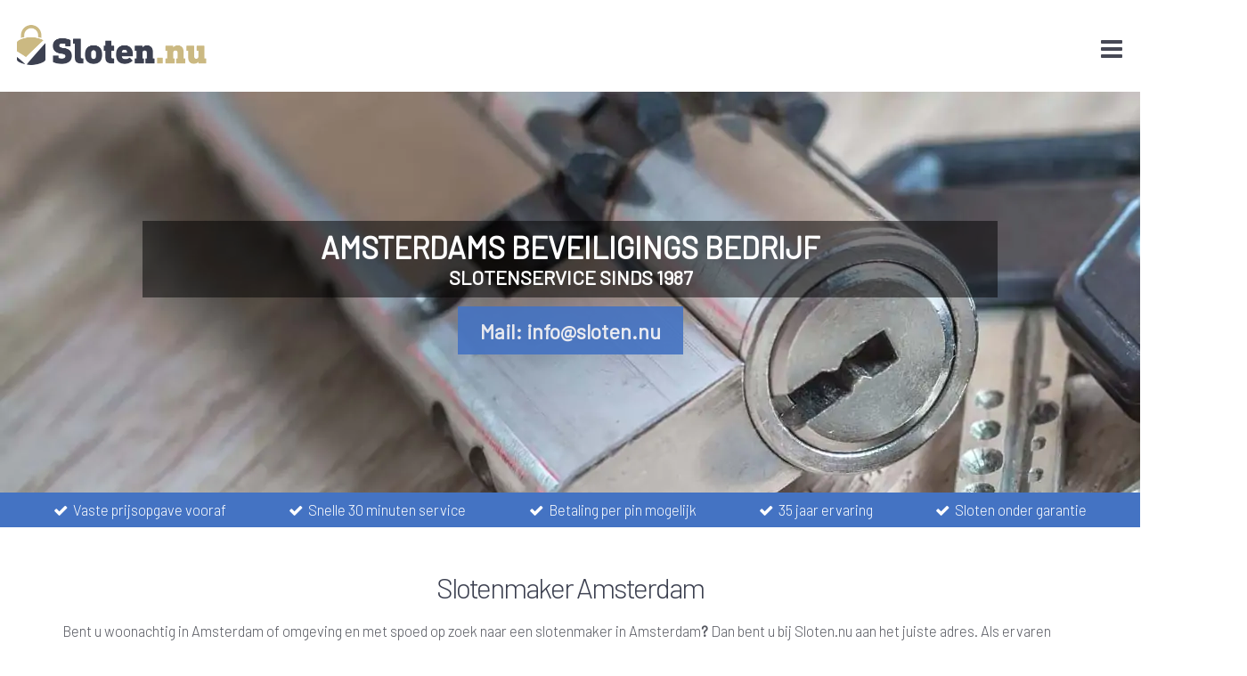

--- FILE ---
content_type: text/html; charset=UTF-8
request_url: https://www.sloten.nu/
body_size: 44906
content:
<!doctype html>
<html lang="nl-NL" >
<head> <script>
var gform;gform||(document.addEventListener("gform_main_scripts_loaded",function(){gform.scriptsLoaded=!0}),document.addEventListener("gform/theme/scripts_loaded",function(){gform.themeScriptsLoaded=!0}),window.addEventListener("DOMContentLoaded",function(){gform.domLoaded=!0}),gform={domLoaded:!1,scriptsLoaded:!1,themeScriptsLoaded:!1,isFormEditor:()=>"function"==typeof InitializeEditor,callIfLoaded:function(o){return!(!gform.domLoaded||!gform.scriptsLoaded||!gform.themeScriptsLoaded&&!gform.isFormEditor()||(gform.isFormEditor()&&console.warn("The use of gform.initializeOnLoaded() is deprecated in the form editor context and will be removed in Gravity Forms 3.1."),o(),0))},initializeOnLoaded:function(o){gform.callIfLoaded(o)||(document.addEventListener("gform_main_scripts_loaded",()=>{gform.scriptsLoaded=!0,gform.callIfLoaded(o)}),document.addEventListener("gform/theme/scripts_loaded",()=>{gform.themeScriptsLoaded=!0,gform.callIfLoaded(o)}),window.addEventListener("DOMContentLoaded",()=>{gform.domLoaded=!0,gform.callIfLoaded(o)}))},hooks:{action:{},filter:{}},addAction:function(o,r,e,t){gform.addHook("action",o,r,e,t)},addFilter:function(o,r,e,t){gform.addHook("filter",o,r,e,t)},doAction:function(o){gform.doHook("action",o,arguments)},applyFilters:function(o){return gform.doHook("filter",o,arguments)},removeAction:function(o,r){gform.removeHook("action",o,r)},removeFilter:function(o,r,e){gform.removeHook("filter",o,r,e)},addHook:function(o,r,e,t,n){null==gform.hooks[o][r]&&(gform.hooks[o][r]=[]);var d=gform.hooks[o][r];null==n&&(n=r+"_"+d.length),gform.hooks[o][r].push({tag:n,callable:e,priority:t=null==t?10:t})},doHook:function(r,o,e){var t;if(e=Array.prototype.slice.call(e,1),null!=gform.hooks[r][o]&&((o=gform.hooks[r][o]).sort(function(o,r){return o.priority-r.priority}),o.forEach(function(o){"function"!=typeof(t=o.callable)&&(t=window[t]),"action"==r?t.apply(null,e):e[0]=t.apply(null,e)})),"filter"==r)return e[0]},removeHook:function(o,r,t,n){var e;null!=gform.hooks[o][r]&&(e=(e=gform.hooks[o][r]).filter(function(o,r,e){return!!(null!=n&&n!=o.tag||null!=t&&t!=o.priority)}),gform.hooks[o][r]=e)}});
</script>
<meta name="google-site-verification" content="bF3RxPy4sdS9-stGcSTBCjQ80eW-vXAjEu-937854xA" />
	<meta charset="UTF-8"><script>if(navigator.userAgent.match(/MSIE|Internet Explorer/i)||navigator.userAgent.match(/Trident\/7\..*?rv:11/i)){var href=document.location.href;if(!href.match(/[?&]nowprocket/)){if(href.indexOf("?")==-1){if(href.indexOf("#")==-1){document.location.href=href+"?nowprocket=1"}else{document.location.href=href.replace("#","?nowprocket=1#")}}else{if(href.indexOf("#")==-1){document.location.href=href+"&nowprocket=1"}else{document.location.href=href.replace("#","&nowprocket=1#")}}}}</script><script>class RocketLazyLoadScripts{constructor(){this.v="1.2.4",this.triggerEvents=["keydown","mousedown","mousemove","touchmove","touchstart","touchend","wheel"],this.userEventHandler=this._triggerListener.bind(this),this.touchStartHandler=this._onTouchStart.bind(this),this.touchMoveHandler=this._onTouchMove.bind(this),this.touchEndHandler=this._onTouchEnd.bind(this),this.clickHandler=this._onClick.bind(this),this.interceptedClicks=[],window.addEventListener("pageshow",t=>{this.persisted=t.persisted}),window.addEventListener("DOMContentLoaded",()=>{this._preconnect3rdParties()}),this.delayedScripts={normal:[],async:[],defer:[]},this.trash=[],this.allJQueries=[]}_addUserInteractionListener(t){if(document.hidden){t._triggerListener();return}this.triggerEvents.forEach(e=>window.addEventListener(e,t.userEventHandler,{passive:!0})),window.addEventListener("touchstart",t.touchStartHandler,{passive:!0}),window.addEventListener("mousedown",t.touchStartHandler),document.addEventListener("visibilitychange",t.userEventHandler)}_removeUserInteractionListener(){this.triggerEvents.forEach(t=>window.removeEventListener(t,this.userEventHandler,{passive:!0})),document.removeEventListener("visibilitychange",this.userEventHandler)}_onTouchStart(t){"HTML"!==t.target.tagName&&(window.addEventListener("touchend",this.touchEndHandler),window.addEventListener("mouseup",this.touchEndHandler),window.addEventListener("touchmove",this.touchMoveHandler,{passive:!0}),window.addEventListener("mousemove",this.touchMoveHandler),t.target.addEventListener("click",this.clickHandler),this._renameDOMAttribute(t.target,"onclick","rocket-onclick"),this._pendingClickStarted())}_onTouchMove(t){window.removeEventListener("touchend",this.touchEndHandler),window.removeEventListener("mouseup",this.touchEndHandler),window.removeEventListener("touchmove",this.touchMoveHandler,{passive:!0}),window.removeEventListener("mousemove",this.touchMoveHandler),t.target.removeEventListener("click",this.clickHandler),this._renameDOMAttribute(t.target,"rocket-onclick","onclick"),this._pendingClickFinished()}_onTouchEnd(){window.removeEventListener("touchend",this.touchEndHandler),window.removeEventListener("mouseup",this.touchEndHandler),window.removeEventListener("touchmove",this.touchMoveHandler,{passive:!0}),window.removeEventListener("mousemove",this.touchMoveHandler)}_onClick(t){t.target.removeEventListener("click",this.clickHandler),this._renameDOMAttribute(t.target,"rocket-onclick","onclick"),this.interceptedClicks.push(t),t.preventDefault(),t.stopPropagation(),t.stopImmediatePropagation(),this._pendingClickFinished()}_replayClicks(){window.removeEventListener("touchstart",this.touchStartHandler,{passive:!0}),window.removeEventListener("mousedown",this.touchStartHandler),this.interceptedClicks.forEach(t=>{t.target.dispatchEvent(new MouseEvent("click",{view:t.view,bubbles:!0,cancelable:!0}))})}_waitForPendingClicks(){return new Promise(t=>{this._isClickPending?this._pendingClickFinished=t:t()})}_pendingClickStarted(){this._isClickPending=!0}_pendingClickFinished(){this._isClickPending=!1}_renameDOMAttribute(t,e,r){t.hasAttribute&&t.hasAttribute(e)&&(event.target.setAttribute(r,event.target.getAttribute(e)),event.target.removeAttribute(e))}_triggerListener(){this._removeUserInteractionListener(this),"loading"===document.readyState?document.addEventListener("DOMContentLoaded",this._loadEverythingNow.bind(this)):this._loadEverythingNow()}_preconnect3rdParties(){let t=[];document.querySelectorAll("script[type=rocketlazyloadscript][data-rocket-src]").forEach(e=>{let r=e.getAttribute("data-rocket-src");if(r&&0!==r.indexOf("data:")){0===r.indexOf("//")&&(r=location.protocol+r);try{let i=new URL(r).origin;i!==location.origin&&t.push({src:i,crossOrigin:e.crossOrigin||"module"===e.getAttribute("data-rocket-type")})}catch(n){}}}),t=[...new Map(t.map(t=>[JSON.stringify(t),t])).values()],this._batchInjectResourceHints(t,"preconnect")}async _loadEverythingNow(){this.lastBreath=Date.now(),this._delayEventListeners(),this._delayJQueryReady(this),this._handleDocumentWrite(),this._registerAllDelayedScripts(),this._preloadAllScripts(),await this._loadScriptsFromList(this.delayedScripts.normal),await this._loadScriptsFromList(this.delayedScripts.defer),await this._loadScriptsFromList(this.delayedScripts.async);try{await this._triggerDOMContentLoaded(),await this._pendingWebpackRequests(this),await this._triggerWindowLoad()}catch(t){console.error(t)}window.dispatchEvent(new Event("rocket-allScriptsLoaded")),this._waitForPendingClicks().then(()=>{this._replayClicks()}),this._emptyTrash()}_registerAllDelayedScripts(){document.querySelectorAll("script[type=rocketlazyloadscript]").forEach(t=>{t.hasAttribute("data-rocket-src")?t.hasAttribute("async")&&!1!==t.async?this.delayedScripts.async.push(t):t.hasAttribute("defer")&&!1!==t.defer||"module"===t.getAttribute("data-rocket-type")?this.delayedScripts.defer.push(t):this.delayedScripts.normal.push(t):this.delayedScripts.normal.push(t)})}async _transformScript(t){if(await this._littleBreath(),!0===t.noModule&&"noModule"in HTMLScriptElement.prototype){t.setAttribute("data-rocket-status","skipped");return}return new Promise(navigator.userAgent.indexOf("Firefox/")>0||""===navigator.vendor?e=>{let r=document.createElement("script");[...t.attributes].forEach(t=>{let e=t.nodeName;"type"!==e&&("data-rocket-type"===e&&(e="type"),"data-rocket-src"===e&&(e="src"),r.setAttribute(e,t.nodeValue))}),t.text&&(r.text=t.text),r.hasAttribute("src")?(r.addEventListener("load",e),r.addEventListener("error",e)):(r.text=t.text,e());try{t.parentNode.replaceChild(r,t)}catch(i){e()}}:e=>{function r(){t.setAttribute("data-rocket-status","failed"),e()}try{let i=t.getAttribute("data-rocket-type"),n=t.getAttribute("data-rocket-src");i?(t.type=i,t.removeAttribute("data-rocket-type")):t.removeAttribute("type"),t.addEventListener("load",function r(){t.setAttribute("data-rocket-status","executed"),e()}),t.addEventListener("error",r),n?(t.removeAttribute("data-rocket-src"),t.src=n):t.src="data:text/javascript;base64,"+window.btoa(unescape(encodeURIComponent(t.text)))}catch(s){r()}})}async _loadScriptsFromList(t){let e=t.shift();return e&&e.isConnected?(await this._transformScript(e),this._loadScriptsFromList(t)):Promise.resolve()}_preloadAllScripts(){this._batchInjectResourceHints([...this.delayedScripts.normal,...this.delayedScripts.defer,...this.delayedScripts.async],"preload")}_batchInjectResourceHints(t,e){var r=document.createDocumentFragment();t.forEach(t=>{let i=t.getAttribute&&t.getAttribute("data-rocket-src")||t.src;if(i){let n=document.createElement("link");n.href=i,n.rel=e,"preconnect"!==e&&(n.as="script"),t.getAttribute&&"module"===t.getAttribute("data-rocket-type")&&(n.crossOrigin=!0),t.crossOrigin&&(n.crossOrigin=t.crossOrigin),t.integrity&&(n.integrity=t.integrity),r.appendChild(n),this.trash.push(n)}}),document.head.appendChild(r)}_delayEventListeners(){let t={};function e(e,r){!function e(r){!t[r]&&(t[r]={originalFunctions:{add:r.addEventListener,remove:r.removeEventListener},eventsToRewrite:[]},r.addEventListener=function(){arguments[0]=i(arguments[0]),t[r].originalFunctions.add.apply(r,arguments)},r.removeEventListener=function(){arguments[0]=i(arguments[0]),t[r].originalFunctions.remove.apply(r,arguments)});function i(e){return t[r].eventsToRewrite.indexOf(e)>=0?"rocket-"+e:e}}(e),t[e].eventsToRewrite.push(r)}function r(t,e){let r=t[e];Object.defineProperty(t,e,{get:()=>r||function(){},set(i){t["rocket"+e]=r=i}})}e(document,"DOMContentLoaded"),e(window,"DOMContentLoaded"),e(window,"load"),e(window,"pageshow"),e(document,"readystatechange"),r(document,"onreadystatechange"),r(window,"onload"),r(window,"onpageshow")}_delayJQueryReady(t){let e;function r(t){return t.split(" ").map(t=>"load"===t||0===t.indexOf("load.")?"rocket-jquery-load":t).join(" ")}function i(i){if(i&&i.fn&&!t.allJQueries.includes(i)){i.fn.ready=i.fn.init.prototype.ready=function(e){return t.domReadyFired?e.bind(document)(i):document.addEventListener("rocket-DOMContentLoaded",()=>e.bind(document)(i)),i([])};let n=i.fn.on;i.fn.on=i.fn.init.prototype.on=function(){return this[0]===window&&("string"==typeof arguments[0]||arguments[0]instanceof String?arguments[0]=r(arguments[0]):"object"==typeof arguments[0]&&Object.keys(arguments[0]).forEach(t=>{let e=arguments[0][t];delete arguments[0][t],arguments[0][r(t)]=e})),n.apply(this,arguments),this},t.allJQueries.push(i)}e=i}i(window.jQuery),Object.defineProperty(window,"jQuery",{get:()=>e,set(t){i(t)}})}async _pendingWebpackRequests(t){let e=document.querySelector("script[data-webpack]");async function r(){return new Promise(t=>{e.addEventListener("load",t),e.addEventListener("error",t)})}e&&(await r(),await t._requestAnimFrame(),await t._pendingWebpackRequests(t))}async _triggerDOMContentLoaded(){this.domReadyFired=!0,await this._littleBreath(),document.dispatchEvent(new Event("rocket-DOMContentLoaded")),await this._littleBreath(),window.dispatchEvent(new Event("rocket-DOMContentLoaded")),await this._littleBreath(),document.dispatchEvent(new Event("rocket-readystatechange")),await this._littleBreath(),document.rocketonreadystatechange&&document.rocketonreadystatechange()}async _triggerWindowLoad(){await this._littleBreath(),window.dispatchEvent(new Event("rocket-load")),await this._littleBreath(),window.rocketonload&&window.rocketonload(),await this._littleBreath(),this.allJQueries.forEach(t=>t(window).trigger("rocket-jquery-load")),await this._littleBreath();let t=new Event("rocket-pageshow");t.persisted=this.persisted,window.dispatchEvent(t),await this._littleBreath(),window.rocketonpageshow&&window.rocketonpageshow({persisted:this.persisted})}_handleDocumentWrite(){let t=new Map;document.write=document.writeln=function(e){let r=document.currentScript;r||console.error("WPRocket unable to document.write this: "+e);let i=document.createRange(),n=r.parentElement,s=t.get(r);void 0===s&&(s=r.nextSibling,t.set(r,s));let a=document.createDocumentFragment();i.setStart(a,0),a.appendChild(i.createContextualFragment(e)),n.insertBefore(a,s)}}async _littleBreath(){Date.now()-this.lastBreath>45&&(await this._requestAnimFrame(),this.lastBreath=Date.now())}async _requestAnimFrame(){return document.hidden?new Promise(t=>setTimeout(t)):new Promise(t=>requestAnimationFrame(t))}_emptyTrash(){this.trash.forEach(t=>t.remove())}static run(){let t=new RocketLazyLoadScripts;t._addUserInteractionListener(t)}}RocketLazyLoadScripts.run();</script>
	
	<link rel="profile" href="http://gmpg.org/xfn/11">
	<link rel="pingback" href="https://www.sloten.nu/xmlrpc.php">
	<meta name="viewport" content="width=device-width, initial-scale=1">
	<meta name='robots' content='index, follow, max-image-preview:large, max-snippet:-1, max-video-preview:-1' />

<!-- Google Tag Manager for WordPress by gtm4wp.com -->
<script data-cfasync="false" data-pagespeed-no-defer>
	var gtm4wp_datalayer_name = "dataLayer";
	var dataLayer = dataLayer || [];
</script>
<!-- End Google Tag Manager for WordPress by gtm4wp.com -->
	<!-- This site is optimized with the Yoast SEO plugin v26.8 - https://yoast.com/product/yoast-seo-wordpress/ -->
	<title>Slotenmaker Amsterdam: bel 020-6233603 – Sloten.nu</title><link rel="preload" as="style" href="https://fonts.googleapis.com/css?family=Barlow%3A300%2Cregular&#038;subset=latin&#038;display=swap" /><link rel="stylesheet" href="https://fonts.googleapis.com/css?family=Barlow%3A300%2Cregular&#038;subset=latin&#038;display=swap" media="print" onload="this.media='all'" /><noscript><link rel="stylesheet" href="https://fonts.googleapis.com/css?family=Barlow%3A300%2Cregular&#038;subset=latin&#038;display=swap" /></noscript>
<link rel="preload" as="font" href="https://www.sloten.nu/wp-content/plugins/unyson/framework/static/libs/font-awesome/fonts/fontawesome-webfont.woff2?v=4.7.0" crossorigin>
	<meta name="description" content="De slotenmaker in Amsterdam is betrouwbaar en komt bij u aan huis. Ook met spoed! ✓Neem vrijblijvend contact op! ✓binnen 30 min aanwezig" />
	<link rel="canonical" href="https://www.sloten.nu/" />
	<meta property="og:locale" content="nl_NL" />
	<meta property="og:type" content="website" />
	<meta property="og:title" content="Slotenmaker Amsterdam: bel 020-6233603 – Sloten.nu" />
	<meta property="og:description" content="De slotenmaker in Amsterdam is betrouwbaar en komt bij u aan huis. Ook met spoed! ✓Neem vrijblijvend contact op! ✓binnen 30 min aanwezig" />
	<meta property="og:url" content="https://www.sloten.nu/" />
	<meta property="og:site_name" content="Sloten.nu" />
	<meta property="article:modified_time" content="2025-04-28T12:52:27+00:00" />
	<meta property="og:image" content="https://www.sloten.nu/wp-content/uploads/2018/10/pkeurmerk.gif" />
	<meta property="og:image:width" content="85" />
	<meta property="og:image:height" content="113" />
	<meta property="og:image:type" content="image/gif" />
	<meta name="twitter:card" content="summary_large_image" />
	<script type="application/ld+json" class="yoast-schema-graph">{"@context":"https://schema.org","@graph":[{"@type":"WebPage","@id":"https://www.sloten.nu/","url":"https://www.sloten.nu/","name":"Slotenmaker Amsterdam: bel 020-6233603 – Sloten.nu","isPartOf":{"@id":"https://www.sloten.nu/#website"},"primaryImageOfPage":{"@id":"https://www.sloten.nu/#primaryimage"},"image":{"@id":"https://www.sloten.nu/#primaryimage"},"thumbnailUrl":"https://www.sloten.nu/wp-content/uploads/2018/10/pkeurmerk.gif","datePublished":"2017-11-16T14:47:07+00:00","dateModified":"2025-04-28T12:52:27+00:00","description":"De slotenmaker in Amsterdam is betrouwbaar en komt bij u aan huis. Ook met spoed! ✓Neem vrijblijvend contact op! ✓binnen 30 min aanwezig","breadcrumb":{"@id":"https://www.sloten.nu/#breadcrumb"},"inLanguage":"nl-NL","potentialAction":[{"@type":"ReadAction","target":["https://www.sloten.nu/"]}]},{"@type":"ImageObject","inLanguage":"nl-NL","@id":"https://www.sloten.nu/#primaryimage","url":"https://www.sloten.nu/wp-content/uploads/2018/10/pkeurmerk.gif","contentUrl":"https://www.sloten.nu/wp-content/uploads/2018/10/pkeurmerk.gif","width":85,"height":113,"caption":"Veilig wonen keurmerk"},{"@type":"BreadcrumbList","@id":"https://www.sloten.nu/#breadcrumb","itemListElement":[{"@type":"ListItem","position":1,"name":"Home"}]},{"@type":"WebSite","@id":"https://www.sloten.nu/#website","url":"https://www.sloten.nu/","name":"Sloten.nu","description":"Slotenmaker Amsterdam","potentialAction":[{"@type":"SearchAction","target":{"@type":"EntryPoint","urlTemplate":"https://www.sloten.nu/?s={search_term_string}"},"query-input":{"@type":"PropertyValueSpecification","valueRequired":true,"valueName":"search_term_string"}}],"inLanguage":"nl-NL"}]}</script>
	<meta name="google-site-verification" content="3EEdcUBV3CsFt8XqiIUTBCwIuBQYAbtO3y-T5OJokc4" />
	<!-- / Yoast SEO plugin. -->


<link rel='dns-prefetch' href='//fonts.googleapis.com' />
<link href='https://fonts.gstatic.com' crossorigin rel='preconnect' />
<link rel="alternate" type="application/rss+xml" title="Sloten.nu &raquo; feed" href="https://www.sloten.nu/feed/" />
<link rel="alternate" type="application/rss+xml" title="Sloten.nu &raquo; reacties feed" href="https://www.sloten.nu/comments/feed/" />
<link rel="alternate" title="oEmbed (JSON)" type="application/json+oembed" href="https://www.sloten.nu/wp-json/oembed/1.0/embed?url=https%3A%2F%2Fwww.sloten.nu%2F" />
<link rel="alternate" title="oEmbed (XML)" type="text/xml+oembed" href="https://www.sloten.nu/wp-json/oembed/1.0/embed?url=https%3A%2F%2Fwww.sloten.nu%2F&#038;format=xml" />
<style id='wp-img-auto-sizes-contain-inline-css'>
img:is([sizes=auto i],[sizes^="auto," i]){contain-intrinsic-size:3000px 1500px}
/*# sourceURL=wp-img-auto-sizes-contain-inline-css */
</style>
<style id='wp-emoji-styles-inline-css'>

	img.wp-smiley, img.emoji {
		display: inline !important;
		border: none !important;
		box-shadow: none !important;
		height: 1em !important;
		width: 1em !important;
		margin: 0 0.07em !important;
		vertical-align: -0.1em !important;
		background: none !important;
		padding: 0 !important;
	}
/*# sourceURL=wp-emoji-styles-inline-css */
</style>
<style id='wp-block-library-inline-css'>
:root{--wp-block-synced-color:#7a00df;--wp-block-synced-color--rgb:122,0,223;--wp-bound-block-color:var(--wp-block-synced-color);--wp-editor-canvas-background:#ddd;--wp-admin-theme-color:#007cba;--wp-admin-theme-color--rgb:0,124,186;--wp-admin-theme-color-darker-10:#006ba1;--wp-admin-theme-color-darker-10--rgb:0,107,160.5;--wp-admin-theme-color-darker-20:#005a87;--wp-admin-theme-color-darker-20--rgb:0,90,135;--wp-admin-border-width-focus:2px}@media (min-resolution:192dpi){:root{--wp-admin-border-width-focus:1.5px}}.wp-element-button{cursor:pointer}:root .has-very-light-gray-background-color{background-color:#eee}:root .has-very-dark-gray-background-color{background-color:#313131}:root .has-very-light-gray-color{color:#eee}:root .has-very-dark-gray-color{color:#313131}:root .has-vivid-green-cyan-to-vivid-cyan-blue-gradient-background{background:linear-gradient(135deg,#00d084,#0693e3)}:root .has-purple-crush-gradient-background{background:linear-gradient(135deg,#34e2e4,#4721fb 50%,#ab1dfe)}:root .has-hazy-dawn-gradient-background{background:linear-gradient(135deg,#faaca8,#dad0ec)}:root .has-subdued-olive-gradient-background{background:linear-gradient(135deg,#fafae1,#67a671)}:root .has-atomic-cream-gradient-background{background:linear-gradient(135deg,#fdd79a,#004a59)}:root .has-nightshade-gradient-background{background:linear-gradient(135deg,#330968,#31cdcf)}:root .has-midnight-gradient-background{background:linear-gradient(135deg,#020381,#2874fc)}:root{--wp--preset--font-size--normal:16px;--wp--preset--font-size--huge:42px}.has-regular-font-size{font-size:1em}.has-larger-font-size{font-size:2.625em}.has-normal-font-size{font-size:var(--wp--preset--font-size--normal)}.has-huge-font-size{font-size:var(--wp--preset--font-size--huge)}.has-text-align-center{text-align:center}.has-text-align-left{text-align:left}.has-text-align-right{text-align:right}.has-fit-text{white-space:nowrap!important}#end-resizable-editor-section{display:none}.aligncenter{clear:both}.items-justified-left{justify-content:flex-start}.items-justified-center{justify-content:center}.items-justified-right{justify-content:flex-end}.items-justified-space-between{justify-content:space-between}.screen-reader-text{border:0;clip-path:inset(50%);height:1px;margin:-1px;overflow:hidden;padding:0;position:absolute;width:1px;word-wrap:normal!important}.screen-reader-text:focus{background-color:#ddd;clip-path:none;color:#444;display:block;font-size:1em;height:auto;left:5px;line-height:normal;padding:15px 23px 14px;text-decoration:none;top:5px;width:auto;z-index:100000}html :where(.has-border-color){border-style:solid}html :where([style*=border-top-color]){border-top-style:solid}html :where([style*=border-right-color]){border-right-style:solid}html :where([style*=border-bottom-color]){border-bottom-style:solid}html :where([style*=border-left-color]){border-left-style:solid}html :where([style*=border-width]){border-style:solid}html :where([style*=border-top-width]){border-top-style:solid}html :where([style*=border-right-width]){border-right-style:solid}html :where([style*=border-bottom-width]){border-bottom-style:solid}html :where([style*=border-left-width]){border-left-style:solid}html :where(img[class*=wp-image-]){height:auto;max-width:100%}:where(figure){margin:0 0 1em}html :where(.is-position-sticky){--wp-admin--admin-bar--position-offset:var(--wp-admin--admin-bar--height,0px)}@media screen and (max-width:600px){html :where(.is-position-sticky){--wp-admin--admin-bar--position-offset:0px}}
/*# sourceURL=/wp-includes/css/dist/block-library/common.min.css */
</style>
<style id='classic-theme-styles-inline-css'>
/*! This file is auto-generated */
.wp-block-button__link{color:#fff;background-color:#32373c;border-radius:9999px;box-shadow:none;text-decoration:none;padding:calc(.667em + 2px) calc(1.333em + 2px);font-size:1.125em}.wp-block-file__button{background:#32373c;color:#fff;text-decoration:none}
/*# sourceURL=/wp-includes/css/classic-themes.min.css */
</style>
<style id='global-styles-inline-css'>
:root{--wp--preset--aspect-ratio--square: 1;--wp--preset--aspect-ratio--4-3: 4/3;--wp--preset--aspect-ratio--3-4: 3/4;--wp--preset--aspect-ratio--3-2: 3/2;--wp--preset--aspect-ratio--2-3: 2/3;--wp--preset--aspect-ratio--16-9: 16/9;--wp--preset--aspect-ratio--9-16: 9/16;--wp--preset--color--black: #000000;--wp--preset--color--cyan-bluish-gray: #abb8c3;--wp--preset--color--white: #ffffff;--wp--preset--color--pale-pink: #f78da7;--wp--preset--color--vivid-red: #cf2e2e;--wp--preset--color--luminous-vivid-orange: #ff6900;--wp--preset--color--luminous-vivid-amber: #fcb900;--wp--preset--color--light-green-cyan: #7bdcb5;--wp--preset--color--vivid-green-cyan: #00d084;--wp--preset--color--pale-cyan-blue: #8ed1fc;--wp--preset--color--vivid-cyan-blue: #0693e3;--wp--preset--color--vivid-purple: #9b51e0;--wp--preset--gradient--vivid-cyan-blue-to-vivid-purple: linear-gradient(135deg,rgb(6,147,227) 0%,rgb(155,81,224) 100%);--wp--preset--gradient--light-green-cyan-to-vivid-green-cyan: linear-gradient(135deg,rgb(122,220,180) 0%,rgb(0,208,130) 100%);--wp--preset--gradient--luminous-vivid-amber-to-luminous-vivid-orange: linear-gradient(135deg,rgb(252,185,0) 0%,rgb(255,105,0) 100%);--wp--preset--gradient--luminous-vivid-orange-to-vivid-red: linear-gradient(135deg,rgb(255,105,0) 0%,rgb(207,46,46) 100%);--wp--preset--gradient--very-light-gray-to-cyan-bluish-gray: linear-gradient(135deg,rgb(238,238,238) 0%,rgb(169,184,195) 100%);--wp--preset--gradient--cool-to-warm-spectrum: linear-gradient(135deg,rgb(74,234,220) 0%,rgb(151,120,209) 20%,rgb(207,42,186) 40%,rgb(238,44,130) 60%,rgb(251,105,98) 80%,rgb(254,248,76) 100%);--wp--preset--gradient--blush-light-purple: linear-gradient(135deg,rgb(255,206,236) 0%,rgb(152,150,240) 100%);--wp--preset--gradient--blush-bordeaux: linear-gradient(135deg,rgb(254,205,165) 0%,rgb(254,45,45) 50%,rgb(107,0,62) 100%);--wp--preset--gradient--luminous-dusk: linear-gradient(135deg,rgb(255,203,112) 0%,rgb(199,81,192) 50%,rgb(65,88,208) 100%);--wp--preset--gradient--pale-ocean: linear-gradient(135deg,rgb(255,245,203) 0%,rgb(182,227,212) 50%,rgb(51,167,181) 100%);--wp--preset--gradient--electric-grass: linear-gradient(135deg,rgb(202,248,128) 0%,rgb(113,206,126) 100%);--wp--preset--gradient--midnight: linear-gradient(135deg,rgb(2,3,129) 0%,rgb(40,116,252) 100%);--wp--preset--font-size--small: 13px;--wp--preset--font-size--medium: 20px;--wp--preset--font-size--large: 36px;--wp--preset--font-size--x-large: 42px;--wp--preset--spacing--20: 0.44rem;--wp--preset--spacing--30: 0.67rem;--wp--preset--spacing--40: 1rem;--wp--preset--spacing--50: 1.5rem;--wp--preset--spacing--60: 2.25rem;--wp--preset--spacing--70: 3.38rem;--wp--preset--spacing--80: 5.06rem;--wp--preset--shadow--natural: 6px 6px 9px rgba(0, 0, 0, 0.2);--wp--preset--shadow--deep: 12px 12px 50px rgba(0, 0, 0, 0.4);--wp--preset--shadow--sharp: 6px 6px 0px rgba(0, 0, 0, 0.2);--wp--preset--shadow--outlined: 6px 6px 0px -3px rgb(255, 255, 255), 6px 6px rgb(0, 0, 0);--wp--preset--shadow--crisp: 6px 6px 0px rgb(0, 0, 0);}:where(.is-layout-flex){gap: 0.5em;}:where(.is-layout-grid){gap: 0.5em;}body .is-layout-flex{display: flex;}.is-layout-flex{flex-wrap: wrap;align-items: center;}.is-layout-flex > :is(*, div){margin: 0;}body .is-layout-grid{display: grid;}.is-layout-grid > :is(*, div){margin: 0;}:where(.wp-block-columns.is-layout-flex){gap: 2em;}:where(.wp-block-columns.is-layout-grid){gap: 2em;}:where(.wp-block-post-template.is-layout-flex){gap: 1.25em;}:where(.wp-block-post-template.is-layout-grid){gap: 1.25em;}.has-black-color{color: var(--wp--preset--color--black) !important;}.has-cyan-bluish-gray-color{color: var(--wp--preset--color--cyan-bluish-gray) !important;}.has-white-color{color: var(--wp--preset--color--white) !important;}.has-pale-pink-color{color: var(--wp--preset--color--pale-pink) !important;}.has-vivid-red-color{color: var(--wp--preset--color--vivid-red) !important;}.has-luminous-vivid-orange-color{color: var(--wp--preset--color--luminous-vivid-orange) !important;}.has-luminous-vivid-amber-color{color: var(--wp--preset--color--luminous-vivid-amber) !important;}.has-light-green-cyan-color{color: var(--wp--preset--color--light-green-cyan) !important;}.has-vivid-green-cyan-color{color: var(--wp--preset--color--vivid-green-cyan) !important;}.has-pale-cyan-blue-color{color: var(--wp--preset--color--pale-cyan-blue) !important;}.has-vivid-cyan-blue-color{color: var(--wp--preset--color--vivid-cyan-blue) !important;}.has-vivid-purple-color{color: var(--wp--preset--color--vivid-purple) !important;}.has-black-background-color{background-color: var(--wp--preset--color--black) !important;}.has-cyan-bluish-gray-background-color{background-color: var(--wp--preset--color--cyan-bluish-gray) !important;}.has-white-background-color{background-color: var(--wp--preset--color--white) !important;}.has-pale-pink-background-color{background-color: var(--wp--preset--color--pale-pink) !important;}.has-vivid-red-background-color{background-color: var(--wp--preset--color--vivid-red) !important;}.has-luminous-vivid-orange-background-color{background-color: var(--wp--preset--color--luminous-vivid-orange) !important;}.has-luminous-vivid-amber-background-color{background-color: var(--wp--preset--color--luminous-vivid-amber) !important;}.has-light-green-cyan-background-color{background-color: var(--wp--preset--color--light-green-cyan) !important;}.has-vivid-green-cyan-background-color{background-color: var(--wp--preset--color--vivid-green-cyan) !important;}.has-pale-cyan-blue-background-color{background-color: var(--wp--preset--color--pale-cyan-blue) !important;}.has-vivid-cyan-blue-background-color{background-color: var(--wp--preset--color--vivid-cyan-blue) !important;}.has-vivid-purple-background-color{background-color: var(--wp--preset--color--vivid-purple) !important;}.has-black-border-color{border-color: var(--wp--preset--color--black) !important;}.has-cyan-bluish-gray-border-color{border-color: var(--wp--preset--color--cyan-bluish-gray) !important;}.has-white-border-color{border-color: var(--wp--preset--color--white) !important;}.has-pale-pink-border-color{border-color: var(--wp--preset--color--pale-pink) !important;}.has-vivid-red-border-color{border-color: var(--wp--preset--color--vivid-red) !important;}.has-luminous-vivid-orange-border-color{border-color: var(--wp--preset--color--luminous-vivid-orange) !important;}.has-luminous-vivid-amber-border-color{border-color: var(--wp--preset--color--luminous-vivid-amber) !important;}.has-light-green-cyan-border-color{border-color: var(--wp--preset--color--light-green-cyan) !important;}.has-vivid-green-cyan-border-color{border-color: var(--wp--preset--color--vivid-green-cyan) !important;}.has-pale-cyan-blue-border-color{border-color: var(--wp--preset--color--pale-cyan-blue) !important;}.has-vivid-cyan-blue-border-color{border-color: var(--wp--preset--color--vivid-cyan-blue) !important;}.has-vivid-purple-border-color{border-color: var(--wp--preset--color--vivid-purple) !important;}.has-vivid-cyan-blue-to-vivid-purple-gradient-background{background: var(--wp--preset--gradient--vivid-cyan-blue-to-vivid-purple) !important;}.has-light-green-cyan-to-vivid-green-cyan-gradient-background{background: var(--wp--preset--gradient--light-green-cyan-to-vivid-green-cyan) !important;}.has-luminous-vivid-amber-to-luminous-vivid-orange-gradient-background{background: var(--wp--preset--gradient--luminous-vivid-amber-to-luminous-vivid-orange) !important;}.has-luminous-vivid-orange-to-vivid-red-gradient-background{background: var(--wp--preset--gradient--luminous-vivid-orange-to-vivid-red) !important;}.has-very-light-gray-to-cyan-bluish-gray-gradient-background{background: var(--wp--preset--gradient--very-light-gray-to-cyan-bluish-gray) !important;}.has-cool-to-warm-spectrum-gradient-background{background: var(--wp--preset--gradient--cool-to-warm-spectrum) !important;}.has-blush-light-purple-gradient-background{background: var(--wp--preset--gradient--blush-light-purple) !important;}.has-blush-bordeaux-gradient-background{background: var(--wp--preset--gradient--blush-bordeaux) !important;}.has-luminous-dusk-gradient-background{background: var(--wp--preset--gradient--luminous-dusk) !important;}.has-pale-ocean-gradient-background{background: var(--wp--preset--gradient--pale-ocean) !important;}.has-electric-grass-gradient-background{background: var(--wp--preset--gradient--electric-grass) !important;}.has-midnight-gradient-background{background: var(--wp--preset--gradient--midnight) !important;}.has-small-font-size{font-size: var(--wp--preset--font-size--small) !important;}.has-medium-font-size{font-size: var(--wp--preset--font-size--medium) !important;}.has-large-font-size{font-size: var(--wp--preset--font-size--large) !important;}.has-x-large-font-size{font-size: var(--wp--preset--font-size--x-large) !important;}
/*# sourceURL=global-styles-inline-css */
</style>
<link data-minify="1" rel='stylesheet' id='bim-faq-main-css' href='https://www.sloten.nu/wp-content/cache/min/1/wp-content/plugins/best4u-im-faq/css/main.css?ver=1762250843' media='all' />
<link rel='stylesheet' id='cookie-notice-front-css' href='https://www.sloten.nu/wp-content/plugins/cookie-notice/css/front.min.css?ver=2.5.11' media='all' />
<link data-minify="1" rel='stylesheet' id='page-list-style-css' href='https://www.sloten.nu/wp-content/cache/min/1/wp-content/plugins/page-list/css/page-list.css?ver=1762250843' media='all' />
<style id='grw-public-main-css-inline-css'>
.wp-gr,.wp-gr *,.wp-gr ::after,.wp-gr ::before{box-sizing:border-box}.wp-gr{display:block;direction:ltr;font-size:var(--font-size, 16px);font-family:var(--font-family, inherit);font-style:normal;font-weight:400;text-align:start;line-height:normal;overflow:visible;text-decoration:none;list-style-type:disc;box-sizing:border-box;visibility:visible!important}.wp-gr div,.wp-gr span{margin:0;padding:0;color:inherit;font:inherit;line-height:normal;letter-spacing:normal;text-transform:none;text-decoration:none;border:0;background:0 0}.wp-gr a{color:inherit;border:0;text-decoration:none;background:0 0;cursor:pointer}.wp-gr a:focus{outline:0}.wp-gr a:focus-visible{outline:2px solid currentColor;outline-offset:2px}.wp-gr img{display:block;max-width:100%;height:auto;margin:0;padding:0;border:0;line-height:0;vertical-align:middle}.wp-gr i{font-style:normal;font-weight:inherit;margin:0;padding:0;border:0;vertical-align:middle;background:0 0}.wp-gr svg{display:inline-block;width:auto;height:auto;vertical-align:middle;overflow:visible}.wp-gr svg use{opacity:1;visibility:visible}.wp-gr{--card-gap:4px;--rev-gap:4px;--img-size:46px;--media-gap:8px;--media-size:40px;--media-lines:2;--color:#fb8e28;--rev-color:#f4f4f4;--rpi-star-color:var(--star-color, var(--color));--slider-dot-size:8px;--slider-dot-gap:8px;--slider-dots-visible:5;--slider-act-dot-color:var(--color)}.wp-gr .wp-google-based,.wp-gr .wp-google-powered{margin:0!important;padding:0!important;color:var(--head-based-color,#555)!important}.wp-gr .wp-google-powered{color:var(--powered-color,#777)!important;font-size:16px;font-weight:600}.wp-gr .wp-google-powered>span{font-weight:600!important}.wp-gr .grw-img{position:relative!important;min-width:var(--img-size)!important;max-width:var(--img-size)!important;height:var(--img-size)!important;border:none!important;z-index:3!important}.wp-gr .grw-img-wrap{position:relative;min-width:var(--img-size)!important;max-width:var(--img-size)!important;overflow:visible}.wp-gr .grw-img-wrap::before{content:'';position:absolute;top:0;left:0;width:var(--img-size);height:var(--img-size);border-radius:50%;box-shadow:0 0 2px rgba(0,0,0,.12),0 2px 4px rgba(0,0,0,.24)!important;pointer-events:none}.wp-gr .grw-header .grw-img{border-radius:50%}.wp-gr .grw-header.wp-place-center{width:100%!important}.wp-gr .wp-google-name{color:var(--name-color,#333)!important;font-size:100%!important;font-weight:700!important;text-decoration:none!important;white-space:nowrap!important;text-overflow:ellipsis!important;overflow:hidden!important;width:100%!important;text-align:var(--align,start)!important}.wp-gr .grw-header .wp-google-name{width:100%!important;margin:0!important;padding:0!important;font-size:128%!important;white-space:normal!important}.wp-gr .grw-header-inner>.rpi-flx{overflow:hidden!important}.wp-gr a.wp-google-name{color:#427fed!important;text-decoration:none!important}.wp-gr .wp-google-time{color:#555!important;font-size:13px!important;white-space:nowrap!important}.wp-gr .wp-google-text{color:var(--text-color,#222)!important;font-size:15px!important;line-height:24px!important;max-width:100%!important;overflow:hidden!important;white-space:pre-wrap!important;word-break:break-word!important;vertical-align:middle!important}.wp-gr .rpi-stars+.wp-google-text{padding-left:4px!important}.wp-gr .wp-more{display:none}.wp-gr .wp-more-toggle{color:#136aaf!important;cursor:pointer!important;text-decoration:none!important}.wp-gr .wp-google-url{display:block;margin:4px auto!important;color:#136aaf!important;text-align:center!important}.wp-gr.wp-dark .wp-google-name{color:#eee!important}.wp-gr.rpi.wp-dark .wp-google-name a{color:var(--head-based-color,#eee)!important}.wp-gr.wp-dark .wp-google-time{color:#bbb!important}.wp-gr.wp-dark .wp-google-text{color:#ececec!important}.wp-gr.wp-dark .wp-google-powered{color:var(--powered-color,#fff)!important}.wp-gr.wp-dark .wp-google-based{color:var(--head-based-color,#999)!important}.wp-gr:not(.wp-dark) .grw-review-inner.grw-backgnd{background:var(--rev-color)!important}.wp-gr.rpi .wp-google-name{font-size:100%!important}.wp-gr.rpi .grw-hide,.wp-gr.rpi .wp-google-hide{display:none}.wp-gr.rpi .wp-google-name a{color:var(--head-name-color,#333)!important;font-size:18px!important;text-decoration:none!important}.wp-gr.rpi a.wp-google-name{margin:0!important;color:var(--name-color,#154fc1)!important;text-decoration:none!important;white-space:nowrap!important;text-overflow:ellipsis!important}.wp-gr{display:block!important;width:100%!important;margin:0!important;padding:0!important;text-align:left!important;direction:ltr!important;box-sizing:border-box!important}.wp-gr .grw-row{display:-ms-flexbox!important;display:flex!important;flex-wrap:nowrap!important;align-items:center!important;-ms-flex-wrap:nowrap!important;-ms-flex-align:center!important}.grw-row.grw-row-xs{-ms-flex-wrap:wrap!important;flex-wrap:wrap!important}.grw-row-x .grw-header+.grw-content .grw-review,.grw-row-xs .grw-content,.grw-row-xs .grw-header,.grw-row-xs .grw-review{--col:1}.grw-row-xl .grw-header+.grw-content{--col:1.2}.grw-row-l .grw-header+.grw-content{--col:1.25}.grw-row-m .grw-header+.grw-content{--col:1.333333}.grw-row-s .grw-header+.grw-content{--col:1.5}.grw-row-s .grw-header+.grw-content .grw-review,.grw-row-x .grw-header,.grw-row-x .grw-header+.grw-content,.grw-row-x .grw-review{--col:2}.grw-row-m .grw-header+.grw-content .grw-review,.grw-row-s .grw-header,.grw-row-s .grw-review{--col:3}.grw-row-l .grw-review,.grw-row-m .grw-header,.grw-row-m .grw-review{--col:4}.grw-row-l .grw-header,.grw-row-xl .grw-review{--col:5}.grw-row-xl .grw-header{--col:6}.grw-row .grw-content,.grw-row .grw-header{-ms-flex:1 0 calc(100% / var(--col,3))!important;flex:1 0 calc(100% / var(--col,3))!important;width:calc(100% / var(--col,3))!important}.grw-row .grw-review{-ms-flex:1 0 calc((100% - var(--card-gap,16px)*(var(--col,3) - 1))/ var(--col,3))!important;flex:1 0 calc((100% - var(--card-gap,16px)*(var(--col,3) - 1))/ var(--col,3))!important;width:calc((100% - var(--card-gap,16px)*(var(--col,3) - 1))/ var(--col,3))!important}.wp-gr .grw-content{position:relative!important;min-width:0!important}.wp-gr .grw-content-inner{position:relative!important;display:flex!important;align-items:center!important}.wp-gr .grw-review-inner{height:100%!important}.wp-gr .grw-header-inner,.wp-gr .grw-review-inner{position:relative!important;margin:4px!important;padding:16px!important;width:100%!important}.wp-gr .wp-google-list .grw-header-inner{padding:0 0 16px 0!important}.wp-gr .grw-review-inner.grw-round{border-radius:8px!important}.wp-gr .grw-review-inner.grw-shadow{box-shadow:0 0 2px rgba(0,0,0,.12),0 2px 4px rgba(0,0,0,.24)!important}.wp-gr .grw-review-inner>svg{position:absolute!important;top:10px!important;right:10px!important;width:16px!important;height:16px!important}.wp-gr .grw-review{display:flex;position:relative!important;justify-content:center!important;align-items:center!important;flex-shrink:0!important}.wp-gr .grw-review .wp-google-left{display:block!important;overflow:hidden!important;white-space:nowrap!important;text-overflow:ellipsis!important;line-height:24px!important;padding-bottom:2px!important}.wp-gr .grw-review .wp-google-feedback{height:100px!important;overflow-y:auto!important}.wp-gr .grw-scroll::-webkit-scrollbar{width:4px!important}.wp-gr .grw-scroll::-webkit-scrollbar-track{-webkit-box-shadow:inset 0 0 6px rgba(0,0,0,.3)!important;-webkit-border-radius:4px!important;border-radius:4px!important}.wp-gr .grw-scroll::-webkit-scrollbar-thumb{-webkit-border-radius:10px!important;border-radius:10px!important;background:#ccc!important;-webkit-box-shadow:inset 0 0 6px rgba(0,0,0,.5)!important}.wp-gr .wp-google-wr{display:flex;margin:0!important}.wp-gr .wp-google-wr a{color:#fff!important;padding:4px 12px 8px!important;outline:0!important;border-radius:27px!important;background:var(--btn-color,#1f67e7)!important;white-space:nowrap!important;vertical-align:middle!important;opacity:.9!important;text-shadow:1px 1px 0 #888!important;box-shadow:0 0 2px rgba(0,0,0,.12),0 2px 4px rgba(0,0,0,.24)!important;user-select:none!important;transition:all .2s ease-in-out!important}.wp-gr .wp-google-wr a:hover{opacity:.95!important;background:var(--btn-color,#1f67e7)!important;box-shadow:0 0 2px rgba(0,0,0,.12),0 3px 5px rgba(0,0,0,.24)!important}.wp-gr .wp-google-wr a:active{opacity:1!important;background:var(--btn-color,#1f67e7)!important;box-shadow:none!important}.wp-gr .wp-google-wr a svg{display:inline-block;width:16px;height:16px;padding:1px;margin:0 0 0 4px;background:#fff;border-radius:50%}.wp-gr[data-layout=grid] .grw-reviews{display:flex;gap:var(--card-gap,12px);flex-wrap:wrap!important;-ms-flex-wrap:wrap!important}.wp-gr .grw-b{font-weight:700!important;white-space:nowrap!important}.wp-gr .wp-google-reply{font-size:14px!important;margin-top:auto!important;margin-left:6px!important;padding-left:6px!important;border-left:1px solid #999!important;overflow:hidden!important;overflow-y:auto!important;line-height:20px!important;max-height:44px!important}.wp-gr .wp-google-reply>div{display:flex;gap:4px;align-items:center}.wp-gr .wp-google-reply .wp-google-time{font-size:11px!important;white-space:nowrap!important}.wp-gr .wp-google-img{display:flex;flex-wrap:wrap;gap:var(--media-gap);max-height:calc((var(--media-size) + var(--media-gap)) * var(--media-lines) - 2px)!important;overflow-y:auto!important}.wp-gr .wp-google-img img{display:flex;width:var(--media-size)!important;height:var(--media-size)!important;cursor:pointer!important;border-radius:3px!important;box-shadow:0 0 2px rgba(0,0,0,.12),0 2px 4px rgba(0,0,0,.24)!important}.rpi-flx{display:var(--flx,flex)!important;flex-direction:var(--dir,column)!important;gap:var(--gap,2px)!important;align-items:var(--align,flex-start)!important;flex-wrap:var(--wrap,nowrap)!important;overflow:var(--overflow,visible)!important;width:100%!important}.rpi-col16{--dir:column;--gap:16px;--align:flex-start;--overflow:hidden}.rpi-col12{--dir:column;--gap:12px;--align:flex-start;--overflow:hidden}.rpi-col6{--dir:column;--gap:6px;--align:flex-start;--overflow:hidden}.rpi-col8{--dir:column;--gap:8px;--align:flex-start}.rpi-col4{--dir:column;--gap:4px;--align:flex-start}.rpi-row12-center{--dir:row;--gap:12px;--align:center;--overflow:visible}.rpi-row12{--dir:row;--gap:12px;--align:flex-start}:root{--star-gap:2px;--rpi-star-size:20px;--rpi-star-color:#fb8e28;--rpi-star-empty-color:#cccccc;--rpi-icon-scale-google:1.00;--rpi-icon-scale-yelp:0.92;--rpi-icon-scale-fb:1.125;--rpi-yelp-empty-color:#cccccc;--rpi-yelp-five-color:#fb433c;--rpi-yelp-four-color:#ff643d;--rpi-yelp-three-color:#ff8742;--rpi-yelp-two-color:#ffad48;--rpi-yelp-one-color:#ffcc4b;--rpi-yelp-radius:3px;--rpi-fb-color:#fa3e3e;--rpi-fb-radius:3px;--rpi-star-empty:url("data:image/svg+xml;utf8,%3Csvg xmlns='http://www.w3.org/2000/svg' viewBox='0 0 24 24'%3E%3Cpath d='M11.48 3.499a.562.562 0 0 1 1.04 0l2.125 5.111a.563.563 0 0 0 .475.345l5.518.442c.499.04.701.663.321.988l-4.204 3.602a.563.563 0 0 0-.182.557l1.285 5.385a.562.562 0 0 1-.84.61l-4.725-2.885a.562.562 0 0 0-.586 0L6.982 20.54a.562.562 0 0 1-.84-.61l1.285-5.386a.562.562 0 0 0-.182-.557l-4.204-3.602a.562.562 0 0 1 .321-.988l5.518-.442a.563.563 0 0 0 .475-.345L11.48 3.5Z' fill='none' stroke='currentColor' stroke-width='1.5' stroke-linejoin='round'/%3E%3C/svg%3E");--rpi-star-mask:url("data:image/svg+xml;utf8,%3Csvg xmlns='http://www.w3.org/2000/svg' viewBox='0 0 24 24'%3E%3Cpath d='M10.7881 3.21068C11.2364 2.13274 12.7635 2.13273 13.2118 3.21068L15.2938 8.2164L20.6979 8.64964C21.8616 8.74293 22.3335 10.1952 21.4469 10.9547L17.3295 14.4817L18.5874 19.7551C18.8583 20.8908 17.6229 21.7883 16.6266 21.1798L11.9999 18.3538L7.37329 21.1798C6.37697 21.7883 5.14158 20.8908 5.41246 19.7551L6.67038 14.4817L2.55303 10.9547C1.66639 10.1952 2.13826 8.74293 3.302 8.64964L8.70609 8.2164L10.7881 3.21068Z'/%3E%3C/svg%3E")}.rpi-stars .rpi-star{display:none!important}.rpi-star,.rpi-stars-tripadvisor,.rpi-stars-yelp{display:var(--flx,flex);align-items:center;gap:var(--gap,4px);text-align:start;z-index:9}.rpi-star[data-rating]:empty::before{content:attr(data-rating);color:var(--rpi-rating-color,var(--rpi-star-color));font-size:var(--head-grade-fs, 18px);font-weight:var(--head-grade-weight,900)}.rpi-star i{padding:0 2px;cursor:pointer!important;background-color:var(--rpi-star-empty-color)}.rpi-star[data-rating="1"] i:nth-child(-n+1),.rpi-star[data-rating="2"] i:nth-child(-n+2),.rpi-star[data-rating="3"] i:nth-child(-n+3),.rpi-star[data-rating="4"] i:nth-child(-n+4),.rpi-star[data-rating="5"] i:nth-child(-n+5){background-color:var(--rpi-star-color)}.rpi-star:hover i{background-color:var(--rpi-star-color)!important}.rpi-star i:hover~i{background-color:var(--rpi-star-empty-color)!important}.rpi-star i,.rpi-star[data-rating]:empty::after{content:'';width:var(--rpi-star-size)!important;height:var(--rpi-star-size)!important;-webkit-mask-image:var(--rpi-star-mask)!important;-webkit-mask-repeat:no-repeat!important;-webkit-mask-position:center!important;-webkit-mask-size:contain!important;mask-image:var(--rpi-star-mask)!important;mask-repeat:no-repeat!important;mask-position:center!important;mask-size:contain!important}.rpi-star[data-rating]:empty::after{background-color:var(--rpi-star-color)}.rpi-star+.rpi-stars{--stars-offset:1;--stars:calc(var(--stars-max) - var(--stars-offset))}.rpi-stars{--star-size:var(--rpi-star-size, 18px);--star-color:var(--rpi-star-color);--empty:var(--rpi-star-empty);--mask:var(--rpi-star-mask);--stars:5;--icon-scale:1;--rating-scale:0.8;--gap:var(--star-gap, 2px);--stars-w:calc(var(--stars) * (var(--star-size) + var(--star-gap)));--fill:calc((var(--rating) / var(--stars)) * 100%);--bg-size:calc(var(--star-size) * var(--icon-scale));--bg-size-x:calc(var(--bg-size) + var(--star-gap));position:relative!important;display:inline-flex!important;align-items:center!important;align-self:var(--star-align-self,start)!important;width:max-content!important;height:var(--star-size)!important;font-size:calc(var(--star-size) * var(--rating-scale))!important;font-weight:900!important;color:var(--rpi-rating-color,var(--star-color))!important;white-space:nowrap!important;vertical-align:middle!important;padding-right:calc(var(--stars-w) + var(--gap))!important}.rpi-stars:empty{--gap:calc(-1 * (var(--star-gap) / 2 + 1px))}.rpi-stars::before{content:''!important;position:absolute!important;top:50%!important;right:0!important;width:var(--stars-w)!important;height:var(--star-size)!important;transform:translateY(-50%)!important;background-color:var(--star-color)!important;-webkit-mask-image:var(--empty)!important;-webkit-mask-repeat:repeat-x!important;-webkit-mask-position:left center!important;-webkit-mask-size:var(--bg-size-x) var(--bg-size)!important;mask-image:var(--empty)!important;mask-repeat:repeat-x!important;mask-position:left center!important;mask-size:var(--bg-size-x) var(--bg-size)!important}.rpi-stars::after{content:''!important;position:absolute!important;top:50%!important;right:0!important;width:var(--stars-w)!important;height:var(--star-size)!important;transform:translateY(-50%)!important;background-color:var(--star-color)!important;-webkit-mask-image:var(--mask)!important;-webkit-mask-repeat:repeat-x!important;-webkit-mask-position:left center!important;-webkit-mask-size:var(--bg-size-x) var(--bg-size)!important;mask-image:var(--mask)!important;mask-repeat:repeat-x!important;mask-position:left center!important;mask-size:var(--bg-size-x) var(--bg-size)!important;clip-path:inset(0 calc(100% - var(--fill)) 0 0)!important}.rpi-stars-yelp{--icon-scale:var(--rpi-icon-scale-yelp);--empty-color:var(--rpi-yelp-empty-color);--five-color:var(--rpi-yelp-five-color);--four-color:var(--rpi-yelp-four-color);--three-color:var(--rpi-yelp-three-color);--two-color:var(--rpi-yelp-two-color);--one-color:var(--rpi-yelp-one-color);--star-size:var(--rpi-star-size);--rating:0;--gap:4px;--radius:var(--rpi-yelp-radius);display:inline-flex!important;gap:var(--gap)!important;line-height:0!important;vertical-align:top!important}.rpi-stars-yelp i{position:relative!important;display:inline-block!important;font-style:normal!important;flex:0 0 auto!important;width:var(--star-size)!important;height:var(--star-size)!important;border-radius:var(--radius)!important;background-color:var(--empty-color)!important;background-image:linear-gradient(90deg,var(--star-color) 0 calc(var(--fill,0) * 1%),transparent calc(var(--fill,0) * 1%))!important;background-repeat:no-repeat!important;background-size:100% 100%!important;box-sizing:border-box!important}.rpi-stars-yelp i::after{content:''!important;position:absolute!important;inset:0!important;background-color:#fff!important;-webkit-mask-image:var(--rpi-star-mask)!important;-webkit-mask-repeat:no-repeat!important;-webkit-mask-size:calc(70% / var(--icon-scale)) calc(70% / var(--icon-scale))!important;-webkit-mask-position:center!important;mask-image:var(--rpi-star-mask)!important;mask-repeat:no-repeat!important;mask-size:calc(70% / var(--icon-scale)) calc(70% / var(--icon-scale))!important;mask-position:center!important}.rpi-stars-yelp,.rpi-stars-yelp[data-rating]::before{content:attr(data-rating);color:var(--rpi-rating-color,var(--star-color));font-size:var(--head-grade-fs, 18px);font-weight:var(--head-grade-weight,900)}.rpi-stars-yelp i:first-child{--fill:clamp(0, (var(--rating) - 0) * 100, 100)}.rpi-stars-yelp i:nth-child(2){--fill:clamp(0, (var(--rating) - 1) * 100, 100)}.rpi-stars-yelp i:nth-child(3){--fill:clamp(0, (var(--rating) - 2) * 100, 100)}.rpi-stars-yelp i:nth-child(4){--fill:clamp(0, (var(--rating) - 3) * 100, 100)}.rpi-stars-yelp i:nth-child(5){--fill:clamp(0, (var(--rating) - 4) * 100, 100)}.rpi-stars-yelp[data-stars^="1"]{--rating:1.5;--star-color:var(--one-color)}.rpi-stars-yelp[data-stars="1"]{--rating:1}.rpi-stars-yelp[data-stars^="2"]{--rating:2.5;--star-color:var(--two-color)}.rpi-stars-yelp[data-stars="2"]{--rating:2}.rpi-stars-yelp[data-stars^="3"]{--rating:3.5;--star-color:var(--three-color)}.rpi-stars-yelp[data-stars="3"]{--rating:3}.rpi-stars-yelp[data-stars^="4"]{--rating:4.5;--star-color:var(--four-color)}.rpi-stars-yelp[data-stars="4"]{--rating:4}.rpi-stars-yelp[data-stars^="5"]{--rating:5;--star-color:var(--five-color)}.rpi-stars-tripadvisor{--empty-color:#ffffff;--border-color:#5ba672;--fill-color:#5ba672;--rpi-dot-size:var(--rpi-star-size);--rating:0;--gap:4px;--border:3px;display:inline-flex!important;gap:var(--gap)!important;line-height:0!important;vertical-align:top!important}.rpi-stars-tripadvisor i{width:var(--rpi-dot-size)!important;height:var(--rpi-dot-size)!important;display:inline-block!important;position:relative!important;flex:0 0 auto!important;box-sizing:border-box!important;border-radius:999px!important;border:var(--border) solid var(--border-color)!important;background-color:var(--empty-color)!important;background-image:linear-gradient(90deg,var(--fill-color) 0 calc(var(--fill,0) * 1%),transparent calc(var(--fill,0) * 1%))!important;background-repeat:no-repeat!important;background-size:100% 100%!important}.rpi-stars-tripadvisor,.rpi-stars-tripadvisor[data-rating]::before{content:attr(data-rating);color:var(--rpi-rating-color,var(--fill-color));font-size:var(--head-grade-fs, 18px);font-weight:var(--head-grade-weight,900)}.rpi-stars-tripadvisor i:first-child{--fill:clamp(0, (var(--rating) - 0) * 100, 100)}.rpi-stars-tripadvisor i:nth-child(2){--fill:clamp(0, (var(--rating) - 1) * 100, 100)}.rpi-stars-tripadvisor i:nth-child(3){--fill:clamp(0, (var(--rating) - 2) * 100, 100)}.rpi-stars-tripadvisor i:nth-child(4){--fill:clamp(0, (var(--rating) - 3) * 100, 100)}.rpi-stars-tripadvisor i:nth-child(5){--fill:clamp(0, (var(--rating) - 4) * 100, 100)}.rpi-stars-tripadvisor[data-stars^="1"]{--rating:1.5}.rpi-stars-tripadvisor[data-stars="1"]{--rating:1}.rpi-stars-tripadvisor[data-stars^="2"]{--rating:2.5}.rpi-stars-tripadvisor[data-stars="2"]{--rating:2}.rpi-stars-tripadvisor[data-stars^="3"]{--rating:3.5}.rpi-stars-tripadvisor[data-stars="3"]{--rating:3}.rpi-stars-tripadvisor[data-stars^="4"]{--rating:4.5}.rpi-stars-tripadvisor[data-stars="4"]{--rating:4}.rpi-stars-tripadvisor[data-stars^="5"]{--rating:5}.rpi-star-fb{--icon-scale:var(--rpi-icon-scale-fb);--size:var(--rpi-star-size, 18px);--color:var(--rpi-fb-color, #fa3e3e);--radius:var(--rpi-fb-radius, 3px);--tail-w:calc(var(--size) / 3);--tail-h:calc(var(--size) / 3.6);--tail-offset:calc(var(--size) / 4.5);--tail-overlap:1px;--gap:0.25em;--label-scale:0.85;--fb-star:url("data:image/svg+xml;utf8,%3Csvg xmlns='http://www.w3.org/2000/svg' viewBox='0 0 24 24'%3E%3Cpath d='M10.7881 3.21068C11.2364 2.13274 12.7635 2.13273 13.2118 3.21068L15.2938 8.2164L20.6979 8.64964C21.8616 8.74293 22.3335 10.1952 21.4469 10.9547L17.3295 14.4817L18.5874 19.7551C18.8583 20.8908 17.6229 21.7883 16.6266 21.1798L11.9999 18.3538L7.37329 21.1798C6.37697 21.7883 5.14158 20.8908 5.41246 19.7551L6.67038 14.4817L2.55303 10.9547C1.66639 10.1952 2.13826 8.74293 3.302 8.64964L8.70609 8.2164L10.7881 3.21068Z' fill='%23fff'/%3E%3C/svg%3E");position:relative!important;display:inline-flex!important;align-items:center;align-self:var(--star-align-self,start);height:var(--size)!important;width:max-content!important;white-space:nowrap!important;vertical-align:middle!important;font-size:calc(var(--size) * var(--label-scale))!important;line-height:1!important;padding-left:calc(var(--size) + var(--gap))!important}.rpi-star-fb::before{content:''!important;position:absolute!important;left:0!important;top:50%!important;transform:translateY(-50%)!important;width:var(--size)!important;height:var(--size)!important;background-color:var(--color)!important;border-radius:var(--radius)!important;background-image:var(--fb-star)!important;background-repeat:no-repeat!important;background-position:center!important;background-size:calc(70% / var(--icon-scale)) calc(70% / var(--icon-scale))!important}.rpi-star-fb::after{content:''!important;position:absolute!important;left:var(--tail-offset)!important;top:50%!important;width:0!important;height:0!important;transform:translateY(calc(var(--size)/ 2 - var(--tail-overlap)))!important;border-top:var(--tail-h) solid var(--color)!important;border-right:var(--tail-w) solid transparent!important}.rpi-star-fb[data-rating="1"]{--color:#cccccc}:root{--rpi-lt:url("data:image/svg+xml;utf8,%3Csvg xmlns='http://www.w3.org/2000/svg' width='24' height='24' viewBox='0 0 24 24' fill='none' stroke='currentColor' stroke-width='2' stroke-linecap='round' stroke-linejoin='round'%3E%3Cpath d='m15 18-6-6 6-6'%3E%3C/path%3E%3C/svg%3E") no-repeat center/contain;--rpi-gt:url("data:image/svg+xml;utf8,%3Csvg xmlns='http://www.w3.org/2000/svg' width='24' height='24' viewBox='0 0 24 24' fill='none' stroke='currentColor' stroke-width='2' stroke-linecap='round' stroke-linejoin='round'%3E%3Cpath d='m9 18 6-6-6-6'%3E%3C/path%3E%3C/svg%3E") no-repeat center/contain}.rpi{--slider-btn-size:16px;--slider-btn-bg:var(--card-bg, #f5f5f5);--slider-btn-color:#777777;--slider-btn-padding:calc(var(--slider-btn-size) / 2);--slider-btn-bw:1px;--slider-btn-bc:#cccccc;--slider-btn-fs:calc(var(--slider-btn-size) + var(--slider-btn-bw));--slider-btn-shadow:0 2px 6px rgb(0 0 0 / 0.15);--slider-btn-full:calc(var(--slider-btn-size) + (var(--slider-btn-padding) * 2) + (var(--slider-btn-bw) * 2));--slider-btn-offset:0px;--slider-btn-out:calc(var(--slider-btn-full) / 2);--slider-btn-pos:calc(var(--slider-btn-out) + var(--slider-btn-offset));--slider-offset:calc(var(--slider-btn-out))}.rpi .rpi-slides{display:flex!important;flex:1!important;gap:var(--slider-gap,var(--card-gap,8px))!important;flex-wrap:nowrap!important;overflow:hidden!important;overflow-x:auto!important;scroll-snap-type:x mandatory!important;scroll-behavior:var(--rpi-slider-behavior,smooth)!important;-webkit-overflow-scrolling:touch!important;scrollbar-width:none!important}.rpi .rpi-slides::-webkit-scrollbar{display:none!important}.rpi .rpi-slide{overflow:hidden!important;padding:4px 3px!important;scroll-snap-align:start!important;transition:transform .5s!important}.rpi .rpi-slides-bite{--offset:var(--slides-bite-offset, 6px);--alpha:0.2px;--shift:var(--slider-btn-offset);--radius:calc(var(--slider-btn-out) + var(--offset));-webkit-mask:var(--slider-bite,radial-gradient(circle var(--radius) at calc(0% - var(--shift)) 50%,transparent 0,transparent calc(var(--radius) - var(--alpha)),#000 calc(var(--radius) + var(--alpha))),radial-gradient(circle var(--radius) at calc(100% + var(--shift)) 50%,transparent 0,transparent calc(var(--radius) - var(--alpha)),#000 calc(var(--radius) + var(--alpha))),linear-gradient(#000 0 0));-webkit-mask-repeat:no-repeat;-webkit-mask-size:100% 100%;-webkit-mask-composite:source-in,source-in;margin:0 var(--slider-offset,0)}.rpi .rpi-ltgt{--margin:calc(-1 * var(--slider-btn-pos) + var(--slider-offset, 0px));position:var(--slider-btn-position,absolute)!important;padding:var(--slider-btn-padding)!important;border-radius:50%!important;border:var(--slider-btn-bw) solid var(--slider-btn-bc)!important;background-color:var(--slider-btn-bg)!important;box-shadow:var(--slider-btn-shadow)!important;transition:background-color .2s ease-in-out!important;z-index:1!important}.rpi .rpi-ltgt:active{box-shadow:none!important}.rpi .rpi-ltgt.rpi-lt{left:0!important;margin-left:var(--margin)!important}.rpi .rpi-ltgt.rpi-gt{right:0!important;margin-right:var(--margin)!important}.rpi-gt::after,.rpi-lt::before{position:relative!important;content:'';display:block;width:var(--slider-btn-size);height:var(--slider-btn-size);background-color:var(--slider-btn-color)}.rpi-lt::before{-webkit-mask:var(--rpi-lt);mask:var(--rpi-lt)}.rpi-gt::after{-webkit-mask:var(--rpi-gt);mask:var(--rpi-gt)}[dir=rtl] .rpi-gt::after,[dir=rtl] .rpi-lt::before{transform:rotate(180deg)}.rpi .rpi-dots-wrap{position:absolute!important;top:calc(100% - 1px)!important;left:0!important;right:0!important;display:flex!important;justify-content:center!important;margin:0 auto!important;padding-top:var(--slider-dot-padding-top,.5em)!important;max-width:100%!important;width:calc(var(--slider-dots-visible) * var(--slider-dot-size) + (var(--slider-dots-visible) - 1) * var(--slider-dot-gap))!important}.rpi .rpi-dots{display:flex;flex-wrap:nowrap;overflow-x:scroll!important;gap:var(--slider-dot-gap);scrollbar-width:none;scroll-snap-type:x mandatory;-webkit-overflow-scrolling:touch}.rpi-dots .rpi-dot{display:inline-block!important;width:var(--slider-dot-size)!important;height:var(--slider-dot-size)!important;margin:0!important;padding:0!important;opacity:.4!important;vertical-align:middle!important;flex:1 0 auto!important;transform:scale(.6)!important;scroll-snap-align:center!important;border-radius:20px!important;background-color:var(--slider-dot-color,#999)!important}.rpi-dots .rpi-dot:hover{opacity:1!important}.rpi-dots .rpi-dot.active{opacity:1!important;transform:scale(.95)!important;background-color:var(--slider-act-dot-color,#fb8e28)!important}.rpi-dots .rpi-dot.s2{transform:scale(.85)!important}.rpi-dots .rpi-dot.s3{transform:scale(.75)!important}.rpi button{all:revert!important;margin:0!important;padding:0!important;box-shadow:none!important;border-radius:0!important;line-height:1!important;font:inherit!important;color:inherit!important;text-align:center!important;cursor:pointer!important;border:0!important;background:0 0!important;appearance:none!important;-webkit-appearance:none!important;user-select:none!important}.rpi button:focus{outline:0!important}.rpi button:focus-visible{outline:2px solid currentColor!important;outline-offset:2px!important}.rpi-x{position:absolute;top:var(--x-top,6px)!important;right:var(--x-right,8px)!important;display:flex!important;align-items:center;justify-content:center;width:var(--x-width,20px)!important;height:var(--x-height,20px)!important;cursor:pointer;opacity:var(--x-opacity, .65);border-radius:50%;background-color:var(--x-bg,#fafafa);z-index:2147483003}.rpi-x:hover{opacity:1}.rpi-x::after,.rpi-x::before{content:"";position:absolute;display:block;width:var(--x-line-width,12px);height:var(--x-line-height,1px);border-radius:2px;background-color:var(--x-color,#373737)}.rpi-x::before{transform:rotate(45deg)}.rpi-x::after{transform:rotate(-45deg)}.rpi-x.rpi-xa::before{--x-line-width:7px;--x-line-height:7px;top:4px;border-radius:0;border-right:1px solid #373737;border-bottom:1px solid #373737;background-color:transparent}.rpi-x.rpi-xa::after{content:none}.rpi-bubble:after{content:"";position:absolute;top:-8px;left:16px;bottom:auto;border-style:solid;border-width:0 8px 8px;border-color:#fff transparent}.rpi-fade{-webkit-transition:opacity 150ms ease,-webkit-transform 150ms ease;transition:opacity 150ms ease,-webkit-transform 150ms ease;transition:transform 150ms ease,opacity 150ms ease;transition:transform 150ms ease,opacity 150ms ease,-webkit-transform 150ms ease}.rpi-lightbox-wrap{--x-top:15px;--x-right:15px;--x-bg:none;--x-color:#ececec;--x-line-width:25px;--x-line-height:3px;--x-opacity:1}.rpi-lightbox{--x-top:15px;--x-right:15px;--x-bg:none;--x-color:#ececec;--x-line-width:25px;--x-line-height:3px;--x-opacity:1;position:fixed;top:0;left:0;right:0;bottom:0;display:flex;align-items:center;justify-content:center;flex-wrap:wrap;width:100%;height:100%;max-width:100%;color:#333;text-align:left;z-index:2147483003;user-select:none;background-color:rgba(0,0,0,.6);transition:all .3s ease-out}.rpi-lightbox-inner{width:95%;max-width:1200px;height:100%;max-height:calc(100vh - 80px);max-height:calc(100dvh - 80px)}@supports (container-type:inline-size){.rpi-lightbox-xxx{container-name:lightbox;container-type:inline-size}}.rpi-lightbox-xxx{position:relative;height:100%;border:none;overflow:auto;border-radius:4px;-webkit-overflow-scrolling:touch}.rpi-lightbox-content{position:relative;display:flex;flex-direction:row;justify-content:flex-start;color:#000;height:100%;flex-direction:row;border-radius:4px;background-color:#fff}.rpi-lightbox-media{position:relative;display:flex;justify-content:center;flex:2;align-items:center;width:100%;height:100%;overflow:hidden;padding-bottom:0;background-color:#000}.rpi-lightbox-btn{position:absolute;display:flex;width:30px;height:30px;font-size:36px;line-height:22px;justify-content:center;z-index:1;cursor:pointer;border-radius:50%;background-color:rgba(214,214,214,.7);transition:background .3s ease-in-out}.rpi-lightbox-btn:hover{background:#e1e1e1}.rpi-lightbox-prev{left:8px}.rpi-lightbox-next{right:8px}.rpi-lightbox-prev::before{content:'‹'}.rpi-lightbox-next::before{content:'›'}.rpi-lightbox-media img{position:relative;display:block;width:100%;height:100%;max-width:100%;max-height:100%;opacity:1;object-fit:contain;border-radius:inherit;transition:opacity .3s ease-in-out}.rpi-lightbox-review{display:flex;flex-direction:column;flex:1;height:100%;font-size:15px;color:#000;padding:0}@supports (container-type:inline-size){@container lightbox (width < 480px){.rpi-lightbox-xxx .rpi-lightbox-content{flex-direction:column}}}@media(max-width:480px){.rpi-lightbox-xxx .rpi-lightbox-content{flex-direction:column}}
/*# sourceURL=grw-public-main-css-inline-css */
</style>
<link data-minify="1" rel='stylesheet' id='parent-style-css' href='https://www.sloten.nu/wp-content/cache/min/1/wp-content/themes/best4u/style.css?ver=1762250843' media='all' />
<link data-minify="1" rel='stylesheet' id='font-awesome-css' href='https://www.sloten.nu/wp-content/cache/min/1/wp-content/plugins/unyson/framework/static/libs/font-awesome/css/font-awesome.min.css?ver=1762250843' media='all' />
<link data-minify="1" rel='stylesheet' id='bootstrap-css' href='https://www.sloten.nu/wp-content/cache/min/1/wp-content/themes/best4u/css/bootstrap.css?ver=1762250843' media='all' />
<link data-minify="1" rel='stylesheet' id='fw-mmenu-css' href='https://www.sloten.nu/wp-content/cache/min/1/wp-content/themes/best4u/css/jquery.mmenu.all.css?ver=1762250843' media='all' />
<link data-minify="1" rel='stylesheet' id='best4u-style-css' href='https://www.sloten.nu/wp-content/cache/min/1/wp-content/uploads/best4u-style.css?ver=1762250843' media='all' />
<link data-minify="1" rel='stylesheet' id='fw-theme-style-css' href='https://www.sloten.nu/wp-content/cache/min/1/wp-content/themes/best4u-child/style.css?ver=1762250843' media='all' />
<style id='fw-theme-style-inline-css'>
@media only screen and (max-width: 767px) { .tf-sh-ddaaab0d2356aed5b96a2680bd778e01 .fw-col-inner{padding-top:0px;padding-right:0px;padding-bottom:0px;padding-left:0px;} }@media only screen and (max-width: 767px) { .tf-sh-ddaaab0d2356aed5b96a2680bd778e01 .fw-wrap-col-inner {margin-top:0px;margin-right:0px;margin-bottom:0px;margin-left:0px;} }
@media only screen and (max-width: 767px) { .tf-sh-b2c4c1aa0dad731a71db70bd80ef38b5 .fw-col-inner{padding-top:0px;padding-right:0px;padding-bottom:0px;padding-left:0px;} }@media only screen and (max-width: 767px) { .tf-sh-b2c4c1aa0dad731a71db70bd80ef38b5 .fw-wrap-col-inner {margin-top:0px;margin-right:0px;margin-bottom:0px;margin-left:0px;} }
@media only screen and (max-width: 767px) { .tf-sh-041ff62a1a54c3de2f6a157e97ee7d10 .fw-col-inner{padding-top:0px;padding-right:0px;padding-bottom:0px;padding-left:0px;} }@media only screen and (max-width: 767px) { .tf-sh-041ff62a1a54c3de2f6a157e97ee7d10 .fw-wrap-col-inner {margin-top:0px;margin-right:0px;margin-bottom:0px;margin-left:0px;} }
.tf-sh-12065efbae4dd1a763845b64e9a7c9c1 .fw-special-title {font-family: 'Barlow';font-style: normal;font-weight:300;line-height:38px;font-size:32px;letter-spacing:-2px;}@media(max-width:767px){.tf-sh-12065efbae4dd1a763845b64e9a7c9c1 .fw-special-title{font-size: 22px ; line-height: 27px ;}}
.tf-sh-2d7e4876470e1639de13955174da2ab9, .tf-sh-2d7e4876470e1639de13955174da2ab9:focus {font-family: 'Barlow';font-style: normal;font-weight:300;line-height:30px;font-size:16px;letter-spacing:0px;}
.tf-sh-7c17f3b8b31c6ee8b8aa3825b1424f42, .tf-sh-7c17f3b8b31c6ee8b8aa3825b1424f42:focus{ background-color: #0ca700 }.tf-sh-7c17f3b8b31c6ee8b8aa3825b1424f42:hover { background-color: #4473c3 }
@media only screen and (max-width: 767px) { .tf-sh-ea830ceba7969f457aedee09761842e7 .fw-col-inner{padding-top:0px;padding-right:0px;padding-bottom:0px;padding-left:0px;} }@media only screen and (max-width: 767px) { .tf-sh-ea830ceba7969f457aedee09761842e7 .fw-wrap-col-inner {margin-top:0px;margin-right:0px;margin-bottom:0px;margin-left:0px;} }
.tf-sh-7d00079ddc6fea05395fec9337e67b6c .fw-special-title {font-family: 'Barlow';font-style: normal;font-weight:300;line-height:38px;font-size:32px;letter-spacing:-2px;}@media(max-width:767px){.tf-sh-7d00079ddc6fea05395fec9337e67b6c .fw-special-title{font-size: 22px ; line-height: 27px ;}}
@media only screen and (max-width: 767px) { .tf-sh-c2af8d9e748cf39375a5ebe84e67d5b2 .fw-col-inner{padding-top:0px;padding-right:0px;padding-bottom:0px;padding-left:0px;} }@media only screen and (max-width: 767px) { .tf-sh-c2af8d9e748cf39375a5ebe84e67d5b2 .fw-wrap-col-inner {margin-top:0px;margin-right:0px;margin-bottom:0px;margin-left:0px;} }
.tf-sh-f3e700bdf9a0dfd4b36a8e6ff2183b55 .fw-special-title {font-family: 'Barlow';font-style: normal;font-weight:300;line-height:38px;font-size:32px;letter-spacing:-2px;}@media(max-width:767px){.tf-sh-f3e700bdf9a0dfd4b36a8e6ff2183b55 .fw-special-title{font-size: 22px ; line-height: 27px ;}}
.tf-sh-5dfa6eea1238d8346f41107deb3ebd99, .tf-sh-5dfa6eea1238d8346f41107deb3ebd99:focus{ background-color: #0ca700 }.tf-sh-5dfa6eea1238d8346f41107deb3ebd99:hover { background-color: #4473c3 }
.tf-sh-be470395a4aabb18360f1f68a6899c6d .fw-wrap-col-inner {margin: 50px 0px 10px 0px;}@media only screen and (max-width: 767px) { .tf-sh-be470395a4aabb18360f1f68a6899c6d .fw-col-inner{padding-top:0px;padding-right:0px;padding-bottom:0px;padding-left:0px;} }@media only screen and (max-width: 767px) { .tf-sh-be470395a4aabb18360f1f68a6899c6d .fw-wrap-col-inner {margin-top:0px;margin-right:0px;margin-bottom:0px;margin-left:0px;} }
.tf-sh-d44506a0bb5290e07cdd6da365550eb8 .fw-wrap-col-inner {margin: 0px 0px 34px 0px;}@media only screen and (max-width: 767px) { .tf-sh-d44506a0bb5290e07cdd6da365550eb8 .fw-col-inner{padding-top:0px;padding-right:0px;padding-bottom:0px;padding-left:0px;} }@media only screen and (max-width: 767px) { .tf-sh-d44506a0bb5290e07cdd6da365550eb8 .fw-wrap-col-inner {margin-top:0px;margin-right:0px;margin-bottom:0px;margin-left:0px;} }
.tf-sh-3a085abdc0de35f80a951ae4f3c5e947 .fw-special-title {font-family: 'Barlow';font-style: normal;font-weight:300;line-height:38px;font-size:32px;letter-spacing:-2px;}@media(max-width:767px){.tf-sh-3a085abdc0de35f80a951ae4f3c5e947 .fw-special-title{font-size: 22px ; line-height: 27px ;}}
.tf-sh-2e4d87856ace0c0d2113cb2a0b19e1a8 .fw-wrap-col-inner {margin: 0px 0px 34px 0px;}@media only screen and (max-width: 767px) { .tf-sh-2e4d87856ace0c0d2113cb2a0b19e1a8 .fw-col-inner{padding-top:0px;padding-right:0px;padding-bottom:0px;padding-left:0px;} }@media only screen and (max-width: 767px) { .tf-sh-2e4d87856ace0c0d2113cb2a0b19e1a8 .fw-wrap-col-inner {margin-top:0px;margin-right:0px;margin-bottom:0px;margin-left:0px;} }
.tf-sh-b295acbbb088fcbc5084d03a4c666337 .fw-special-title {font-family: 'Barlow';font-style: normal;font-weight:300;line-height:38px;font-size:32px;letter-spacing:-2px;}@media(max-width:767px){.tf-sh-b295acbbb088fcbc5084d03a4c666337 .fw-special-title{font-size: 22px ; line-height: 27px ;}}
@media only screen and (max-width: 767px) { .tf-sh-81a0fbcb62ad795055c8b7f84404a0af .fw-col-inner{padding-top:0px;padding-right:0px;padding-bottom:0px;padding-left:0px;} }@media only screen and (max-width: 767px) { .tf-sh-81a0fbcb62ad795055c8b7f84404a0af .fw-wrap-col-inner {margin-top:0px;margin-right:0px;margin-bottom:0px;margin-left:0px;} }
.tf-sh-4ba2ba78411bb7fdcf57f7bf56d1a3b3 .fw-special-title {font-family: 'Barlow';font-style: normal;font-weight:300;line-height:56px;font-size:30px;letter-spacing:-2px;}@media(max-width:767px){.tf-sh-4ba2ba78411bb7fdcf57f7bf56d1a3b3 .fw-special-title{font-size: 24px ; line-height: 45px ;}}
@media only screen and (max-width: 767px) { .tf-sh-e42042f9c4de89944f7660c18372408b .fw-col-inner{padding-top:0px;padding-right:0px;padding-bottom:0px;padding-left:0px;} }@media only screen and (max-width: 767px) { .tf-sh-e42042f9c4de89944f7660c18372408b .fw-wrap-col-inner {margin-top:0px;margin-right:0px;margin-bottom:0px;margin-left:0px;} }
@media only screen and (max-width: 767px) { .tf-sh-a7728e7abab421945f7f2af187cd8dd0 .fw-col-inner{padding-top:0px;padding-right:0px;padding-bottom:0px;padding-left:0px;} }@media only screen and (max-width: 767px) { .tf-sh-a7728e7abab421945f7f2af187cd8dd0 .fw-wrap-col-inner {margin-top:0px;margin-right:0px;margin-bottom:0px;margin-left:0px;} }
.tf-sh-c5dbe0ec83a94c574d3a08fde78fec17 li {font-family: 'Barlow';font-style: normal;font-weight:300;line-height:28px;font-size:20px;letter-spacing:0px;}.tf-sh-c5dbe0ec83a94c574d3a08fde78fec17 li a {font-family: 'Barlow';font-style: normal;font-weight:300;line-height:28px;font-size:20px;letter-spacing:0px;}.tf-sh-c5dbe0ec83a94c574d3a08fde78fec17 li:hover {opacity: 0.8;}@media(max-width:767px){.tf-sh-c5dbe0ec83a94c574d3a08fde78fec17 li, .tf-sh-c5dbe0ec83a94c574d3a08fde78fec17 li a{font-size: 18px ; line-height: 25px ;}}
.tf-sh-d4b3f89f19d28781afde022695efc286, .tf-sh-d4b3f89f19d28781afde022695efc286:focus {font-family: 'Barlow';font-style: normal;font-weight:300;line-height:30px;font-size:24px;letter-spacing:0px;}@media(max-width:767px){.tf-sh-d4b3f89f19d28781afde022695efc286{font-size: 22px ; line-height: 27px ;}}
@media only screen and (max-width: 767px) { .tf-sh-5303f1e9800e5b86bd0382305fa1b741 .fw-col-inner{padding-top:0px;padding-right:0px;padding-bottom:0px;padding-left:0px;} }@media only screen and (max-width: 767px) { .tf-sh-5303f1e9800e5b86bd0382305fa1b741 .fw-wrap-col-inner {margin-top:0px;margin-right:0px;margin-bottom:0px;margin-left:0px;} }
.tf-sh-bb5a9318549b418000e8c8eb7ab92619 .fw-btn{ border-radius: 3px; }
@media only screen and (max-width: 767px) { .tf-sh-9eedf0b9094d2481b8bff04539890b1e .fw-col-inner{padding-top:0px;padding-right:0px;padding-bottom:0px;padding-left:0px;} }@media only screen and (max-width: 767px) { .tf-sh-9eedf0b9094d2481b8bff04539890b1e .fw-wrap-col-inner {margin-top:0px;margin-right:0px;margin-bottom:0px;margin-left:0px;} }
.tf-sh-746fb64e471bb7804f92cc744f7a0b48 .fw-btn{ border-radius: 3px; }
@media only screen and (max-width: 767px) { .tf-sh-52aa4adaf0357687917b9cd08c4c2554 .fw-col-inner{padding-top:0px;padding-right:0px;padding-bottom:0px;padding-left:0px;} }@media only screen and (max-width: 767px) { .tf-sh-52aa4adaf0357687917b9cd08c4c2554 .fw-wrap-col-inner {margin-top:0px;margin-right:0px;margin-bottom:0px;margin-left:0px;} }
.tf-sh-9e1aac189444b786a59db17dcc6bc4ea .fw-btn{ border-radius: 3px; }
.tf-sh-6b6403a1e550371f3626d487157a702e .fw-wrap-col-inner {margin: 0px 0px 34px 0px;}@media only screen and (max-width: 767px) { .tf-sh-6b6403a1e550371f3626d487157a702e .fw-col-inner{padding-top:0px;padding-right:0px;padding-bottom:0px;padding-left:0px;} }@media only screen and (max-width: 767px) { .tf-sh-6b6403a1e550371f3626d487157a702e .fw-wrap-col-inner {margin-top:0px;margin-right:0px;margin-bottom:0px;margin-left:0px;} }
.tf-sh-c32a438b891e3702fbaff5196c9e9c1b .fw-text-inner {font-family: 'Barlow';font-style: normal;font-weight:300;line-height:28px;font-size:16.5px;letter-spacing:0px;color:#464855;}
.tf-sh-760a391cef0cdedd1415ca8defc9a46c .fw-wrap-col-inner {margin: 0px 0px 34px 0px;}@media only screen and (max-width: 767px) { .tf-sh-760a391cef0cdedd1415ca8defc9a46c .fw-col-inner{padding-top:0px;padding-right:0px;padding-bottom:0px;padding-left:0px;} }@media only screen and (max-width: 767px) { .tf-sh-760a391cef0cdedd1415ca8defc9a46c .fw-wrap-col-inner {margin-top:0px;margin-right:0px;margin-bottom:0px;margin-left:0px;} }
.tf-sh-d627b0c0d59cc2e30c3024a01141a1f3 .fw-wrap-col-inner {margin: 0px 0px 34px 0px;}@media only screen and (max-width: 767px) { .tf-sh-d627b0c0d59cc2e30c3024a01141a1f3 .fw-col-inner{padding-top:0px;padding-right:0px;padding-bottom:0px;padding-left:0px;} }@media only screen and (max-width: 767px) { .tf-sh-d627b0c0d59cc2e30c3024a01141a1f3 .fw-wrap-col-inner {margin-top:0px;margin-right:0px;margin-bottom:0px;margin-left:0px;} }
.tf-sh-487bc74467535fdedeaf7e411e525ead .fw-wrap-col-inner {margin: 0px 0px 34px 0px;}@media only screen and (max-width: 767px) { .tf-sh-487bc74467535fdedeaf7e411e525ead .fw-col-inner{padding-top:0px;padding-right:0px;padding-bottom:0px;padding-left:0px;} }@media only screen and (max-width: 767px) { .tf-sh-487bc74467535fdedeaf7e411e525ead .fw-wrap-col-inner {margin-top:0px;margin-right:0px;margin-bottom:0px;margin-left:0px;} }
.tf-sh-b91c8d6f5f7a0eb47ac5c1a5cdda2e91 .fw-wrap-col-inner {margin: 0px 0px 34px 0px;}@media only screen and (max-width: 767px) { .tf-sh-b91c8d6f5f7a0eb47ac5c1a5cdda2e91 .fw-col-inner{padding-top:0px;padding-right:0px;padding-bottom:0px;padding-left:0px;} }@media only screen and (max-width: 767px) { .tf-sh-b91c8d6f5f7a0eb47ac5c1a5cdda2e91 .fw-wrap-col-inner {margin-top:0px;margin-right:0px;margin-bottom:0px;margin-left:0px;} }
.tf-sh-efa9373d5685ed6994581cda2b254157 .fw-wrap-col-inner {margin: 0px 0px 34px 0px;}@media only screen and (max-width: 767px) { .tf-sh-efa9373d5685ed6994581cda2b254157 .fw-col-inner{padding-top:0px;padding-right:0px;padding-bottom:0px;padding-left:0px;} }@media only screen and (max-width: 767px) { .tf-sh-efa9373d5685ed6994581cda2b254157 .fw-wrap-col-inner {margin-top:0px;margin-right:0px;margin-bottom:0px;margin-left:0px;} }
@media only screen and (max-width: 767px) { .tf-sh-26e00e8112bae1711e0c697a61cdaa59 .fw-col-inner{padding-top:0px;padding-right:0px;padding-bottom:0px;padding-left:0px;} }@media only screen and (max-width: 767px) { .tf-sh-26e00e8112bae1711e0c697a61cdaa59 .fw-wrap-col-inner {margin-top:0px;margin-right:0px;margin-bottom:0px;margin-left:0px;} }
@media only screen and (max-width: 767px) { .tf-sh-97f9665e86917e7a9b284f58d4ea0573 .fw-col-inner{padding-top:0px;padding-right:0px;padding-bottom:0px;padding-left:0px;} }@media only screen and (max-width: 767px) { .tf-sh-97f9665e86917e7a9b284f58d4ea0573 .fw-wrap-col-inner {margin-top:0px;margin-right:0px;margin-bottom:0px;margin-left:0px;} }
@media only screen and (max-width: 767px) { .tf-sh-516cc3ee8f8a3d86929ad33aa9cae7fd .fw-col-inner{padding-top:0px;padding-right:0px;padding-bottom:0px;padding-left:0px;} }@media only screen and (max-width: 767px) { .tf-sh-516cc3ee8f8a3d86929ad33aa9cae7fd .fw-wrap-col-inner {margin-top:0px;margin-right:0px;margin-bottom:0px;margin-left:0px;} }
.tf-sh-11371c0b5a198a430d0f768b3c112bfb{ border-radius: 3px; }
.tf-sh-1205a5e9df1b2b9aacd5622d3c845249{ border-radius: 3px; }.tf-sh-1205a5e9df1b2b9aacd5622d3c845249, .tf-sh-1205a5e9df1b2b9aacd5622d3c845249:focus{ background-color: #0ca700 }.tf-sh-1205a5e9df1b2b9aacd5622d3c845249:hover { background-color: #4473c3 }
@media only screen and (max-width: 767px) { .tf-sh-2118a928337ba1511666abe90b43ab1d .fw-col-inner{padding-top:0px;padding-right:0px;padding-bottom:0px;padding-left:0px;} }@media only screen and (max-width: 767px) { .tf-sh-2118a928337ba1511666abe90b43ab1d .fw-wrap-col-inner {margin-top:0px;margin-right:0px;margin-bottom:0px;margin-left:0px;} }
/*# sourceURL=fw-theme-style-inline-css */
</style>
<link data-minify="1" rel='stylesheet' id='prettyPhoto-css' href='https://www.sloten.nu/wp-content/cache/min/1/wp-content/themes/best4u/css/prettyPhoto.css?ver=1762250843' media='all' />
<link data-minify="1" rel='stylesheet' id='animate-css' href='https://www.sloten.nu/wp-content/cache/min/1/wp-content/themes/best4u/css/animate.css?ver=1762250843' media='all' />
<link data-minify="1" rel='stylesheet' id='fw-shortcode-section-background-video-css' href='https://www.sloten.nu/wp-content/cache/min/1/wp-content/plugins/unyson/framework/extensions/shortcodes/shortcodes/section/static/css/background.css?ver=1762250843' media='all' />

<style id='rocket-lazyload-inline-css'>
.rll-youtube-player{position:relative;padding-bottom:56.23%;height:0;overflow:hidden;max-width:100%;}.rll-youtube-player:focus-within{outline: 2px solid currentColor;outline-offset: 5px;}.rll-youtube-player iframe{position:absolute;top:0;left:0;width:100%;height:100%;z-index:100;background:0 0}.rll-youtube-player img{bottom:0;display:block;left:0;margin:auto;max-width:100%;width:100%;position:absolute;right:0;top:0;border:none;height:auto;-webkit-transition:.4s all;-moz-transition:.4s all;transition:.4s all}.rll-youtube-player img:hover{-webkit-filter:brightness(75%)}.rll-youtube-player .play{height:100%;width:100%;left:0;top:0;position:absolute;background:url(https://www.sloten.nu/wp-content/plugins/wp-rocket/assets/img/youtube.png) no-repeat center;background-color: transparent !important;cursor:pointer;border:none;}.wp-embed-responsive .wp-has-aspect-ratio .rll-youtube-player{position:absolute;padding-bottom:0;width:100%;height:100%;top:0;bottom:0;left:0;right:0}
/*# sourceURL=rocket-lazyload-inline-css */
</style>
<script type="rocketlazyloadscript" data-rocket-src="https://www.sloten.nu/wp-includes/js/jquery/jquery.min.js?ver=3.7.1" id="jquery-core-js" defer></script>
<script type="rocketlazyloadscript" data-rocket-src="https://www.sloten.nu/wp-includes/js/jquery/jquery-migrate.min.js?ver=3.4.1" id="jquery-migrate-js" defer></script>
<script type="rocketlazyloadscript" id="cookie-notice-front-js-before">
var cnArgs = {"ajaxUrl":"https:\/\/www.sloten.nu\/wp-admin\/admin-ajax.php","nonce":"434d6c5cba","hideEffect":"fade","position":"bottom","onScroll":false,"onScrollOffset":100,"onClick":false,"cookieName":"cookie_notice_accepted","cookieTime":2592000,"cookieTimeRejected":2592000,"globalCookie":false,"redirection":false,"cache":true,"revokeCookies":false,"revokeCookiesOpt":"automatic"};

//# sourceURL=cookie-notice-front-js-before
</script>
<script type="rocketlazyloadscript" data-rocket-src="https://www.sloten.nu/wp-content/plugins/cookie-notice/js/front.min.js?ver=2.5.11" id="cookie-notice-front-js" defer></script>
<script type="rocketlazyloadscript" data-minify="1" defer="defer" data-rocket-src="https://www.sloten.nu/wp-content/cache/min/1/wp-content/plugins/widget-google-reviews/assets/js/public-main.js?ver=1762250843" id="grw-public-main-js-js"></script>
<script type="rocketlazyloadscript" data-rocket-src="https://www.sloten.nu/wp-content/themes/best4u/js/lib/modernizr.min.js?ver=1.0.13" id="modernizr-js" defer></script>
<script type="rocketlazyloadscript" data-rocket-src="https://www.sloten.nu/wp-content/themes/best4u/js/lib/bootstrap.min.js?ver=1.0.13" id="bootstrap-js" defer></script>
<script type="rocketlazyloadscript" data-rocket-src="https://www.sloten.nu/wp-content/themes/best4u/js/jquery.touchSwipe.min.js?ver=1.0.13" id="touchSwipe-js" defer></script>
<script type="rocketlazyloadscript" data-minify="1" data-rocket-src="https://www.sloten.nu/wp-content/cache/min/1/wp-content/themes/best4u/js/lib/html5shiv.js?ver=1762250843" id="html5shiv-js" defer></script>
<script type="rocketlazyloadscript" data-rocket-src="https://www.sloten.nu/wp-content/themes/best4u/js/lib/respond.min.js?ver=1.0.13" id="respond-js" defer></script>
<link rel="https://api.w.org/" href="https://www.sloten.nu/wp-json/" /><link rel="alternate" title="JSON" type="application/json" href="https://www.sloten.nu/wp-json/wp/v2/pages/2" /><link rel="EditURI" type="application/rsd+xml" title="RSD" href="https://www.sloten.nu/xmlrpc.php?rsd" />
<meta name="generator" content="WordPress 6.9" />
<link rel='shortlink' href='https://www.sloten.nu/' />
<meta name="ti-site-data" content="eyJyIjoiMTowITc6MCEzMDowIiwibyI6Imh0dHBzOlwvXC93d3cuc2xvdGVuLm51XC93cC1hZG1pblwvYWRtaW4tYWpheC5waHA/YWN0aW9uPXRpX29ubGluZV91c2Vyc19nb29nbGUmYW1wO3A9JTJGJmFtcDtfd3Bub25jZT04MGMyNTFiNjg3In0=" />
<!-- Google Tag Manager for WordPress by gtm4wp.com -->
<!-- GTM Container placement set to automatic -->
<script data-cfasync="false" data-pagespeed-no-defer>
	var dataLayer_content = {"pagePostType":"frontpage","pagePostType2":"single-page","pagePostAuthor":"Firma Netjes"};
	dataLayer.push( dataLayer_content );
</script>
<script type="rocketlazyloadscript" data-cfasync="false" data-pagespeed-no-defer>
(function(w,d,s,l,i){w[l]=w[l]||[];w[l].push({'gtm.start':
new Date().getTime(),event:'gtm.js'});var f=d.getElementsByTagName(s)[0],
j=d.createElement(s),dl=l!='dataLayer'?'&l='+l:'';j.async=true;j.src=
'//www.googletagmanager.com/gtm.js?id='+i+dl;f.parentNode.insertBefore(j,f);
})(window,document,'script','dataLayer','GTM-562V83MZ');
</script>
<!-- End Google Tag Manager for WordPress by gtm4wp.com --><!-- Google Tag Manager -->
<script type="rocketlazyloadscript">(function(w,d,s,l,i){w[l]=w[l]||[];w[l].push({'gtm.start':
new Date().getTime(),event:'gtm.js'});var f=d.getElementsByTagName(s)[0],
j=d.createElement(s),dl=l!='dataLayer'?'&l='+l:'';j.async=true;j.src=
'https://www.googletagmanager.com/gtm.js?id='+i+dl;f.parentNode.insertBefore(j,f);
})(window,document,'script','dataLayer','GTM-TN7P2HT');</script>
<!-- End Google Tag Manager --><link rel="icon" href="https://www.sloten.nu/wp-content/uploads/2018/10/cropped-favicon-32x32.png" sizes="32x32" />
<link rel="icon" href="https://www.sloten.nu/wp-content/uploads/2018/10/cropped-favicon-192x192.png" sizes="192x192" />
<link rel="apple-touch-icon" href="https://www.sloten.nu/wp-content/uploads/2018/10/cropped-favicon-180x180.png" />
<meta name="msapplication-TileImage" content="https://www.sloten.nu/wp-content/uploads/2018/10/cropped-favicon-270x270.png" />
<noscript><style id="rocket-lazyload-nojs-css">.rll-youtube-player, [data-lazy-src]{display:none !important;}</style></noscript></head>
<body class="home wp-singular page-template page-template-visual-builder-template page-template-visual-builder-template-php page page-id-2 wp-embed-responsive wp-theme-best4u wp-child-theme-best4u-child cookies-not-set fw-full fw-website-align-center fw-custom-section-density header-1 fw-top-bar-off fw-no-absolute-header fw-top-social-right fw-header-sticky mobile-menu-item-align-left fw-mobile-menu-position-right fw-top-logo-left fw-logo-image fw-logo-retina fw-animation-mobile-off fw-search-filter-off" itemscope="itemscope" itemtype="https://schema.org/WebPage">
    	<div class="fw-page-transition-spinner fw-spinner-bounce-delay"><div class="fw-spinner-bounce-delay1"></div>
						<div class="fw-spinner-bounce-delay2"></div>
						<div class="fw-spinner-bounce-delay3"></div></div>	<div class="fw-page-transition" data-page-transition-in="fadeIn" data-page-transition-duration-in="500" data-page-transition-out="fadeOut" data-page-transition-duration-out="500">		<div id="page" class="hfeed site">
						<header class="fw-header" itemscope="itemscope" itemtype="https://schema.org/WPHeader">
		<div class="fw-header-main">
		<div class="fw-container">
			<a href="#mobile-menu" class="mmenu-link"><i class="fa fa-navicon"></i></a>
										<div class="fw-wrap-logo">
				
												<a href="https://www.sloten.nu/" class="fw-site-logo">
								<img width="442" height="125" src="data:image/svg+xml,%3Csvg%20xmlns='http://www.w3.org/2000/svg'%20viewBox='0%200%20442%20125'%3E%3C/svg%3E" alt="Sloten.nu" data-lazy-src="//www.sloten.nu/wp-content/uploads/2018/10/logo.png" /><noscript><img width="442" height="125" src="//www.sloten.nu/wp-content/uploads/2018/10/logo.png" alt="Sloten.nu" /></noscript>
							</a>
						
							</div>
									<div class="fw-nav-wrap" itemscope="itemscope" itemtype="https://schema.org/SiteNavigationElement" role="navigation">
				<nav id="fw-menu-primary" class="fw-site-navigation primary-navigation"><ul id="menu-hoofdmenu" class="fw-nav-menu"><li id="menu-item-1328" class="menu-item menu-item-type-post_type menu-item-object-page menu-item-home current-menu-item page_item page-item-2 current_page_item menu-item-1328"><a href="https://www.sloten.nu/" >Home</a></li>
<li id="menu-item-1414" class="menu-item menu-item-type-post_type menu-item-object-page menu-item-has-children menu-item-1414"><a href="https://www.sloten.nu/slot-openen-amsterdam/" >Slot openen</a>
<ul class="sub-menu">
	<li id="menu-item-1331" class="menu-item menu-item-type-post_type menu-item-object-page menu-item-1331"><a href="https://www.sloten.nu/sleutel-kwijt/" >Sleutel kwijt</a></li>
</ul>
</li>
<li id="menu-item-1332" class="menu-item menu-item-type-custom menu-item-object-custom menu-item-has-children menu-item-1332"><a href="#" >Sloten vervangen</a>
<ul class="sub-menu">
	<li id="menu-item-1432" class="menu-item menu-item-type-post_type menu-item-object-page menu-item-1432"><a href="https://www.sloten.nu/slot-vervangen-amsterdam/" >Slot vervangen Amsterdam</a></li>
	<li id="menu-item-1334" class="menu-item menu-item-type-post_type menu-item-object-page menu-item-1334"><a href="https://www.sloten.nu/hang-en-sluitwerk-amsterdam/" >Hang- en sluitwerk vervangen Amsterdam</a></li>
	<li id="menu-item-1333" class="menu-item menu-item-type-post_type menu-item-object-page menu-item-1333"><a href="https://www.sloten.nu/cilinderslot-vervangen-amsterdam/" >Cilinderslot vervangen Amsterdam</a></li>
</ul>
</li>
<li id="menu-item-1532" class="menu-item menu-item-type-post_type menu-item-object-page menu-item-has-children menu-item-1532"><a href="https://www.sloten.nu/inbraakbeveiliging/" >Inbraakbeveiliging</a>
<ul class="sub-menu">
	<li id="menu-item-1341" class="menu-item menu-item-type-post_type menu-item-object-page menu-item-1341"><a href="https://www.sloten.nu/kerntrekbeveiliging/" >Kerntrekbeveiliging</a></li>
	<li id="menu-item-1701" class="menu-item menu-item-type-post_type menu-item-object-page menu-item-1701"><a href="https://www.sloten.nu/politie-keurmerkveilig-wonen/" >Politie Keurmerk Veilig Wonen</a></li>
	<li id="menu-item-1342" class="menu-item menu-item-type-post_type menu-item-object-page menu-item-1342"><a href="https://www.sloten.nu/secustrip/" >Secustrip</a></li>
	<li id="menu-item-1749" class="menu-item menu-item-type-post_type menu-item-object-page menu-item-1749"><a href="https://www.sloten.nu/skg/" >SKG</a></li>
	<li id="menu-item-1748" class="menu-item menu-item-type-post_type menu-item-object-page menu-item-1748"><a href="https://www.sloten.nu/veiligheidsbeslag/" >Veiligheidsbeslag</a></li>
	<li id="menu-item-1806" class="menu-item menu-item-type-post_type menu-item-object-page menu-item-1806"><a href="https://www.sloten.nu/raamsloten-plaatsen/" >Raamsloten plaatsen</a></li>
	<li id="menu-item-1808" class="menu-item menu-item-type-post_type menu-item-object-page menu-item-1808"><a href="https://www.sloten.nu/bijzetslot/" >Bijzetslot plaatsen</a></li>
</ul>
</li>
<li id="menu-item-1336" class="menu-item menu-item-type-custom menu-item-object-custom menu-item-has-children menu-item-1336"><a href="#" >Soorten sloten</a>
<ul class="sub-menu">
	<li id="menu-item-1489" class="menu-item menu-item-type-post_type menu-item-object-page menu-item-1489"><a href="https://www.sloten.nu/cilinderslot/" >Cilinderslot</a></li>
	<li id="menu-item-1343" class="menu-item menu-item-type-post_type menu-item-object-page menu-item-has-children menu-item-1343"><a href="https://www.sloten.nu/driepuntssloten/" >Driepuntssloten</a>
	<ul class="sub-menu">
		<li id="menu-item-1473" class="menu-item menu-item-type-post_type menu-item-object-page menu-item-1473"><a href="https://www.sloten.nu/driepuntssloten/driepuntsslot-aluminium-deur/" >Driepuntsslot aluminium deur</a></li>
		<li id="menu-item-1474" class="menu-item menu-item-type-post_type menu-item-object-page menu-item-1474"><a href="https://www.sloten.nu/driepuntssloten/driepuntsslot-houten-deur/" >Driepuntsslot houten deur</a></li>
		<li id="menu-item-1475" class="menu-item menu-item-type-post_type menu-item-object-page menu-item-1475"><a href="https://www.sloten.nu/driepuntssloten/driepuntsslot-kunststof-deur/" >Driepuntsslot kunststof deur</a></li>
	</ul>
</li>
	<li id="menu-item-1345" class="menu-item menu-item-type-post_type menu-item-object-page menu-item-1345"><a href="https://www.sloten.nu/voordeurslot/" >Voordeurslot</a></li>
	<li id="menu-item-1344" class="menu-item menu-item-type-post_type menu-item-object-page menu-item-1344"><a href="https://www.sloten.nu/penslot-skg2r/" >Penslot SKG2r</a></li>
</ul>
</li>
<li id="menu-item-1338" class="menu-item menu-item-type-post_type menu-item-object-page menu-item-has-children menu-item-1338"><a href="https://www.sloten.nu/over-ons/" >Over ons</a>
<ul class="sub-menu">
	<li id="menu-item-1346" class="menu-item menu-item-type-post_type menu-item-object-page menu-item-1346"><a href="https://www.sloten.nu/slotenservice/" >Slotenservice</a></li>
</ul>
</li>
<li id="menu-item-1337" class="menu-item menu-item-type-custom menu-item-object-custom menu-item-has-children menu-item-1337"><a href="#" >Werkgebied</a>
<ul class="sub-menu">
	<li id="menu-item-1825" class="menu-item menu-item-type-post_type menu-item-object-page menu-item-1825"><a href="https://www.sloten.nu/slotenmaker-amstelveen/" >Slotenmaker Amstelveen</a></li>
	<li id="menu-item-1703" class="menu-item menu-item-type-post_type menu-item-object-page menu-item-1703"><a href="https://www.sloten.nu/slotenmaker-amsterdam-geuzenveld/" >Amsterdam Geuzenveld</a></li>
	<li id="menu-item-1750" class="menu-item menu-item-type-post_type menu-item-object-page menu-item-1750"><a href="https://www.sloten.nu/slotenmaker-amsterdam-indische-buurt/" >Amsterdam Indische Buurt</a></li>
	<li id="menu-item-1348" class="menu-item menu-item-type-post_type menu-item-object-page menu-item-1348"><a href="https://www.sloten.nu/slotenmaker-amsterdam-noord/" >Amsterdam Noord</a></li>
	<li id="menu-item-1351" class="menu-item menu-item-type-post_type menu-item-object-page menu-item-1351"><a href="https://www.sloten.nu/slotenmaker-amsterdam-zuid/" >Amsterdam Zuid</a></li>
	<li id="menu-item-1350" class="menu-item menu-item-type-post_type menu-item-object-page menu-item-1350"><a href="https://www.sloten.nu/slotenmaker-amsterdam-west/" >Amsterdam West</a></li>
	<li id="menu-item-1349" class="menu-item menu-item-type-post_type menu-item-object-page menu-item-1349"><a href="https://www.sloten.nu/slotenmaker-amsterdam-oost/" >Amsterdam Oost</a></li>
	<li id="menu-item-1347" class="menu-item menu-item-type-post_type menu-item-object-page menu-item-1347"><a href="https://www.sloten.nu/slotenmaker-amsterdam-centrum/" >Amsterdam Centrum</a></li>
	<li id="menu-item-1353" class="menu-item menu-item-type-post_type menu-item-object-page menu-item-1353"><a href="https://www.sloten.nu/slotenmaker-amsterdam-zuidoost/" >Amsterdam-Zuidoost</a></li>
	<li id="menu-item-1352" class="menu-item menu-item-type-post_type menu-item-object-page menu-item-1352"><a href="https://www.sloten.nu/slotenmaker-amsterdam-nieuw-west/" >Amsterdam Nieuw West</a></li>
	<li id="menu-item-1702" class="menu-item menu-item-type-post_type menu-item-object-page menu-item-1702"><a href="https://www.sloten.nu/slotenmaker-amsterdam-nieuw-sloten/" >Amsterdam Nieuw Sloten</a></li>
	<li id="menu-item-1809" class="menu-item menu-item-type-post_type menu-item-object-page menu-item-1809"><a href="https://www.sloten.nu/slotenmaker-duivendrecht/" >Duivendrecht</a></li>
</ul>
</li>
<li id="menu-item-1339" class="menu-item menu-item-type-post_type menu-item-object-page menu-item-1339"><a href="https://www.sloten.nu/locksmith-amsterdam/" >Locksmith Amsterdam</a></li>
<li id="menu-item-1340" class="menu-item menu-item-type-post_type menu-item-object-page menu-item-1340"><a href="https://www.sloten.nu/contact/" >Contact</a></li>
<li id="menu-item-1412" class="menu-item menu-item-type-custom menu-item-object-custom menu-item-has-icon menu-item-1412"><a title="hide-tel" href="https://api.whatsapp.com/send?phone=31650405190" ><i class="fa fa-whatsapp"></i> </a></li>
<li class="menu-item"><a href="/locksmith-amsterdam/"><img width="18px" class="mb-2" src="data:image/svg+xml,%3Csvg%20xmlns='http://www.w3.org/2000/svg'%20viewBox='0%200%2018%200'%3E%3C/svg%3E" data-lazy-src="https://www.sloten.nu/wp-content/uploads/2025/03/united-kingdom.png"><noscript><img width="18px" class="mb-2" src="https://www.sloten.nu/wp-content/uploads/2025/03/united-kingdom.png"></noscript></a></li></ul></nav>			</div>
		</div>
	</div>
	</header>
<nav id="mobile-menu"><ul><li  class="menu-item menu-item-type-post_type menu-item-object-page menu-item-home current-menu-item page_item page-item-2 current_page_item"><a href="https://www.sloten.nu/">Home</a></li><li  class="menu-item menu-item-type-post_type menu-item-object-page menu-item-has-children"><a href="https://www.sloten.nu/slot-openen-amsterdam/">Slot openen</a><ul class="sub-menu">	<li  class="menu-item menu-item-type-post_type menu-item-object-page"><a href="https://www.sloten.nu/sleutel-kwijt/">Sleutel kwijt</a></li></ul></li><li  class="menu-item menu-item-type-custom menu-item-object-custom menu-item-has-children"><a href="#">Sloten vervangen</a><ul class="sub-menu">	<li  class="menu-item menu-item-type-post_type menu-item-object-page"><a href="https://www.sloten.nu/slot-vervangen-amsterdam/">Slot vervangen Amsterdam</a></li>	<li  class="menu-item menu-item-type-post_type menu-item-object-page"><a href="https://www.sloten.nu/hang-en-sluitwerk-amsterdam/">Hang- en sluitwerk vervangen Amsterdam</a></li>	<li  class="menu-item menu-item-type-post_type menu-item-object-page"><a href="https://www.sloten.nu/cilinderslot-vervangen-amsterdam/">Cilinderslot vervangen Amsterdam</a></li></ul></li><li  class="menu-item menu-item-type-post_type menu-item-object-page menu-item-has-children"><a href="https://www.sloten.nu/inbraakbeveiliging/">Inbraakbeveiliging</a><ul class="sub-menu">	<li  class="menu-item menu-item-type-post_type menu-item-object-page"><a href="https://www.sloten.nu/kerntrekbeveiliging/">Kerntrekbeveiliging</a></li>	<li  class="menu-item menu-item-type-post_type menu-item-object-page"><a href="https://www.sloten.nu/politie-keurmerkveilig-wonen/">Politie Keurmerk Veilig Wonen</a></li>	<li  class="menu-item menu-item-type-post_type menu-item-object-page"><a href="https://www.sloten.nu/secustrip/">Secustrip</a></li>	<li  class="menu-item menu-item-type-post_type menu-item-object-page"><a href="https://www.sloten.nu/skg/">SKG</a></li>	<li  class="menu-item menu-item-type-post_type menu-item-object-page"><a href="https://www.sloten.nu/veiligheidsbeslag/">Veiligheidsbeslag</a></li>	<li  class="menu-item menu-item-type-post_type menu-item-object-page"><a href="https://www.sloten.nu/raamsloten-plaatsen/">Raamsloten plaatsen</a></li>	<li  class="menu-item menu-item-type-post_type menu-item-object-page"><a href="https://www.sloten.nu/bijzetslot/">Bijzetslot plaatsen</a></li></ul></li><li  class="menu-item menu-item-type-custom menu-item-object-custom menu-item-has-children"><a href="#">Soorten sloten</a><ul class="sub-menu">	<li  class="menu-item menu-item-type-post_type menu-item-object-page"><a href="https://www.sloten.nu/cilinderslot/">Cilinderslot</a></li>	<li  class="menu-item menu-item-type-post_type menu-item-object-page menu-item-has-children"><a href="https://www.sloten.nu/driepuntssloten/">Driepuntssloten</a>	<ul class="sub-menu">		<li  class="menu-item menu-item-type-post_type menu-item-object-page"><a href="https://www.sloten.nu/driepuntssloten/driepuntsslot-aluminium-deur/">Driepuntsslot aluminium deur</a></li>		<li  class="menu-item menu-item-type-post_type menu-item-object-page"><a href="https://www.sloten.nu/driepuntssloten/driepuntsslot-houten-deur/">Driepuntsslot houten deur</a></li>		<li  class="menu-item menu-item-type-post_type menu-item-object-page"><a href="https://www.sloten.nu/driepuntssloten/driepuntsslot-kunststof-deur/">Driepuntsslot kunststof deur</a></li>	</ul></li>	<li  class="menu-item menu-item-type-post_type menu-item-object-page"><a href="https://www.sloten.nu/voordeurslot/">Voordeurslot</a></li>	<li  class="menu-item menu-item-type-post_type menu-item-object-page"><a href="https://www.sloten.nu/penslot-skg2r/">Penslot SKG2r</a></li></ul></li><li  class="menu-item menu-item-type-post_type menu-item-object-page menu-item-has-children"><a href="https://www.sloten.nu/over-ons/">Over ons</a><ul class="sub-menu">	<li  class="menu-item menu-item-type-post_type menu-item-object-page"><a href="https://www.sloten.nu/slotenservice/">Slotenservice</a></li></ul></li><li  class="menu-item menu-item-type-custom menu-item-object-custom menu-item-has-children"><a href="#">Werkgebied</a><ul class="sub-menu">	<li  class="menu-item menu-item-type-post_type menu-item-object-page"><a href="https://www.sloten.nu/slotenmaker-amstelveen/">Slotenmaker Amstelveen</a></li>	<li  class="menu-item menu-item-type-post_type menu-item-object-page"><a href="https://www.sloten.nu/slotenmaker-amsterdam-geuzenveld/">Amsterdam Geuzenveld</a></li>	<li  class="menu-item menu-item-type-post_type menu-item-object-page"><a href="https://www.sloten.nu/slotenmaker-amsterdam-indische-buurt/">Amsterdam Indische Buurt</a></li>	<li  class="menu-item menu-item-type-post_type menu-item-object-page"><a href="https://www.sloten.nu/slotenmaker-amsterdam-noord/">Amsterdam Noord</a></li>	<li  class="menu-item menu-item-type-post_type menu-item-object-page"><a href="https://www.sloten.nu/slotenmaker-amsterdam-zuid/">Amsterdam Zuid</a></li>	<li  class="menu-item menu-item-type-post_type menu-item-object-page"><a href="https://www.sloten.nu/slotenmaker-amsterdam-west/">Amsterdam West</a></li>	<li  class="menu-item menu-item-type-post_type menu-item-object-page"><a href="https://www.sloten.nu/slotenmaker-amsterdam-oost/">Amsterdam Oost</a></li>	<li  class="menu-item menu-item-type-post_type menu-item-object-page"><a href="https://www.sloten.nu/slotenmaker-amsterdam-centrum/">Amsterdam Centrum</a></li>	<li  class="menu-item menu-item-type-post_type menu-item-object-page"><a href="https://www.sloten.nu/slotenmaker-amsterdam-zuidoost/">Amsterdam-Zuidoost</a></li>	<li  class="menu-item menu-item-type-post_type menu-item-object-page"><a href="https://www.sloten.nu/slotenmaker-amsterdam-nieuw-west/">Amsterdam Nieuw West</a></li>	<li  class="menu-item menu-item-type-post_type menu-item-object-page"><a href="https://www.sloten.nu/slotenmaker-amsterdam-nieuw-sloten/">Amsterdam Nieuw Sloten</a></li>	<li  class="menu-item menu-item-type-post_type menu-item-object-page"><a href="https://www.sloten.nu/slotenmaker-duivendrecht/">Duivendrecht</a></li></ul></li><li  class="menu-item menu-item-type-post_type menu-item-object-page"><a href="https://www.sloten.nu/locksmith-amsterdam/">Locksmith Amsterdam</a></li><li  class="menu-item menu-item-type-post_type menu-item-object-page"><a href="https://www.sloten.nu/contact/">Contact</a></li><li  class="menu-item menu-item-type-custom menu-item-object-custom menu-item-has-icon"><a title="hide-tel" href="https://api.whatsapp.com/send?phone=31650405190"> </a></li><li class="menu-item"><a href="/locksmith-amsterdam/"><img width="18px" class="mb-2" src="data:image/svg+xml,%3Csvg%20xmlns='http://www.w3.org/2000/svg'%20viewBox='0%200%2018%200'%3E%3C/svg%3E" data-lazy-src="https://www.sloten.nu/wp-content/uploads/2025/03/united-kingdom.png"><noscript><img width="18px" class="mb-2" src="https://www.sloten.nu/wp-content/uploads/2025/03/united-kingdom.png"></noscript></a></li></ul></nav>						<div id="main" class="site-main">
			<div class="fw-page-builder-content"><section   class="fw-main-row-custom fw-main-row-top  fw_theme_bg_fw-custom fw-section-image fw-section-height-custom  fw-section-position-back tf-sh-2467d44744cf9aa0a10eafe5856d4f20 toptext-container"  style=" background-image:url(https://www.sloten.nu/wp-content/uploads/2022/09/slotenmaker-amsterdam.jpg); background-repeat: no-repeat; background-position: left top; background-size: auto; height: 450px;"  >
			<div class="fw-container" >
		<div class="fw-row">
	<div id="column-697cdba99d71c" class="fw-col-sm-12 tf-sh-ddaaab0d2356aed5b96a2680bd778e01" >
	<div class="fw-wrap-col-inner clearfix  "   >
				<div class="fw-col-inner">
			<div class="fw-text-box tf-sh-6680450efda220ed1ff92f926d0d012d toptext" >
	<div class="fw-text-inner">
		<div class="toptext1">Amsterdams Beveiligings Bedrijf</div>
<div class="toptext2">Slotenservice sinds 1987</div>
	</div>
</div><div class="text-center">	<a href="mailto:info@sloten.nu" target="_self" class="fw-btn tf-sh-af7267184994233c9d66c6a80e945267  fw-btn-md  toptext-button fw-btn-1"  style="">
		<span >
			Mail: info@sloten.nu		</span>
	</a>
</div>		</div>
	</div>
</div></div>

	</div>
	</section><section  id="usp_bar" class="fw-main-row-custom  auto  fw-section-position-back tf-sh-256a59c9238f03561de327334f3006bc"    >
			<div class="fw-container" >
		<div class="fw-row">
	<div id="column-697cdba99e9dc" class="fw-col-sm-12 tf-sh-b2c4c1aa0dad731a71db70bd80ef38b5" >
	<div class="fw-wrap-col-inner clearfix  "   >
				<div class="fw-col-inner">
			<div class="fw-raw-code ">
	<div class="usp-bar">
<ul>
<li>Vaste prijsopgave vooraf</li>
<li>Snelle 30 minuten service</li>
<li>Betaling per pin mogelijk</li>
<li>35 jaar ervaring</li>
<li>Sloten onder garantie</li>
</ul>
</div></div>		</div>
	</div>
</div></div>

	</div>
	</section><section   class="fw-main-row-custom  auto  fw-section-position-back tf-sh-35badf9793ef999b191be10d64ab7bea"    >
			<div class="fw-container" >
		<div class="fw-row">
	<div id="column-697cdba99f8b1" class="fw-col-sm-12 tf-sh-041ff62a1a54c3de2f6a157e97ee7d10" >
	<div class="fw-wrap-col-inner clearfix  "   >
				<div class="fw-col-inner">
			<div class="fw-heading fw-heading-center  tf-sh-12065efbae4dd1a763845b64e9a7c9c1" >
			<h1 class="fw-special-title">Slotenmaker Amsterdam</h1>
	
	
	</div><div class="fw-text-box tf-sh-2690adfa7fb9e85772b6bcacc970b237 " >
	<div class="fw-text-inner">
		<p>Bent u woonachtig in Amsterdam of omgeving en met spoed op zoek naar een slotenmaker in Amsterdam<strong>?</strong> Dan bent u bij Sloten.nu aan het juiste adres. Als ervaren <strong>sloten specialist</strong> staan wij klaar voor alle denkbare slotproblemen.</p>
<p><strong>Sleutel kwijt</strong>, <strong>buitengesloten</strong> of is uw <strong>slot kapot</strong>? Wat de situatie ook is, wij zijn doorgaans binnen 30 minuten ter plaatse om u snel, efficiënt en veilig te helpen. U ontvangt altijd vooraf een duidelijke prijsopgave, zodat u niet voor onverwachte kosten komt te staan.</p>
<p>Wij werken conform de richtlijnen van het <a href="https://www.politiekeurmerk.nl/over-het-politiekeurmerk/">Politie Keurmerk Veilig Wonen</a> en maken uitsluitend gebruik van gecertificeerde materialen.</p>
<p><img decoding="async" class="alignnone size-full wp-image-218" src="data:image/svg+xml,%3Csvg%20xmlns='http://www.w3.org/2000/svg'%20viewBox='0%200%2085%20113'%3E%3C/svg%3E" alt="Veilig wonen keurmerk" width="85" height="113" data-lazy-src="https://www.sloten.nu/wp-content/uploads/2018/10/pkeurmerk.gif" /><noscript><img decoding="async" class="alignnone size-full wp-image-218" src="https://www.sloten.nu/wp-content/uploads/2018/10/pkeurmerk.gif" alt="Veilig wonen keurmerk" width="85" height="113" /></noscript></p>
	</div>
</div>	<div  class="fw-divider tf-sh-e1af0eb0844a70cdb7be63c40eff895c  fw-divider-align-center fw-divider-full-width fw-divider-space clearfix   fw_theme_border_only_fw-custom"  style="width: auto; padding-top:10px; margin-bottom:10px; " ></div>
<div class="text-center">	<a href="tel:+31650405190" target="_self" class="fw-btn tf-sh-2d7e4876470e1639de13955174da2ab9  fw-btn-md   fw-desktop-hide-element fw-tablet-landscape-hide-element fw-tablet-hide-element fw-btn-1"  style="">
		<span >
			<i class="pull-left-icon fa fa-phone" style="font-size:12px;"></i>020-6233603		</span>
	</a>
</div>	<a href="https://www.sloten.nu/contact/" target="_self" class="fw-btn tf-sh-50e8ecd1a371de7976cae412648c155d  fw-btn-md   fw-btn-side-by-side fw-mobile-hide-element fw-btn-1"  style="">
		<span >
			Contact		</span>
	</a>
	<a href="https://api.whatsapp.com/send?phone=31650405190" target="_self" class="fw-btn tf-sh-7c17f3b8b31c6ee8b8aa3825b1424f42  fw-btn-md   fw-btn-side-by-side fw-desktop-hide-element fw-tablet-landscape-hide-element fw-tablet-hide-element fw-btn-1"  style="">
		<span >
			<i class="pull-left-icon fa fa-whatsapp" style="font-size:12px;"></i>+31 (0)6 5040 5190		</span>
	</a>
	<div  class="fw-divider tf-sh-e12f1e30fb4ce2c52d6d2ee64b262150  fw-divider-align-center fw-divider-full-width fw-divider-space clearfix   fw_theme_border_only_fw-custom"  style="width: auto; padding-top:10px; margin-bottom:10px; " ></div>
		</div>
	</div>
</div></div>

<div class="fw-row">
	<div id="column-697cdba9a17af" class="fw-col-sm-8 tf-sh-ea830ceba7969f457aedee09761842e7" >
	<div class="fw-wrap-col-inner clearfix  "   >
				<div class="fw-col-inner">
			<div class="fw-heading fw-heading-left  tf-sh-7d00079ddc6fea05395fec9337e67b6c" >
			<h2 class="fw-special-title">Waarom kiezen voor Sloten.nu als slotenmaker Amsterdam</h2>
	
	
	</div><div class="fw-text-box tf-sh-8e26b3941b666305f432213de1ff6ee5 " >
	<div class="fw-text-inner">
		<p>Door een slotenmaker in Amsterdam van Sloten.nu in te schakelen geniet u van diverse voordelen. Zo voorzien wij u van tevoren van een duidelijke en vaste prijsopgave. We willen namelijk niet dat u voor verrassingen komt te staan.</p>
<ul>
<li> <a href="https://www.sloten.nu/">Een jaar garantie</a></li>
<li> <a href="https://www.sloten.nu/">Vaste prijsopgave vooraf</a></li>
<li> <a href="https://www.sloten.nu/">Snelle 30 minuten service</a></li>
<li> <a href="https://www.sloten.nu/">Betaling per pin mogelijk</a></li>
<li> <a href="https://www.sloten.nu/">Uw betrouwbare partner in Amsterdam</a></li>
<li> <a href="https://www.sloten.nu/">Gediplomeerd slotenmaker</a></li>
<li> <a href="https://www.sloten.nu/">Ruim 35 jaar ervaring</a></li>
</ul>
<p>De scherpe prijzen die wij hanteren maken dat u bij ons voordelig uit bent. Daarnaast kunt u rekenen op echt vakmanschap én een slotenservice op maat.</p>
	</div>
</div>	<div  class="fw-divider tf-sh-e96121e2c77d786a968464e3f3edc50c  fw-divider-align-left fw-divider-full-width fw-divider-space clearfix space-sm  fw_theme_border_only_fw-custom"  style="width: auto;  " ></div>
		</div>
	</div>
</div><div id="column-697cdba9a2556" class="fw-col-sm-4 tf-sh-c2af8d9e748cf39375a5ebe84e67d5b2" >
	<div class="fw-wrap-col-inner clearfix  "   >
				<div class="fw-col-inner">
			<div class="fw-heading fw-heading-left  tf-sh-f3e700bdf9a0dfd4b36a8e6ff2183b55" >
			<h2 class="fw-special-title">Direct contact opnemen met slotenmaker Amsterdam</h2>
	
	
	</div><div class="fw-text-box tf-sh-f81f62e5568049669c537611c9a9d727 " >
	<div class="fw-text-inner">
		<p><script type="rocketlazyloadscript">

</script>

                <div class='gf_browser_unknown gform_wrapper gform_legacy_markup_wrapper gform-theme--no-framework' data-form-theme='legacy' data-form-index='0' id='gform_wrapper_5' >
                        <div class='gform_heading'>
                            <p class='gform_description'></p>
                        </div><form method='post' enctype='multipart/form-data'  id='gform_5'  action='/' data-formid='5' novalidate>
                        <div class='gform-body gform_body'><ul id='gform_fields_5' class='gform_fields top_label form_sublabel_below description_below validation_below'><li id="field_5_11" class="gfield gfield--type-honeypot gform_validation_container field_sublabel_below gfield--has-description field_description_below field_validation_below gfield_visibility_visible"  ><label class='gfield_label gform-field-label' for='input_5_11'>Comments</label><div class='ginput_container'><input name='input_11' id='input_5_11' type='text' value='' autocomplete='new-password'/></div><div class='gfield_description' id='gfield_description_5_11'>Dit veld is bedoeld voor validatiedoeleinden en moet niet worden gewijzigd.</div></li><li id="field_5_2" class="gfield gfield--type-text field_sublabel_below gfield--no-description field_description_below field_validation_below gfield_visibility_visible"  ><label class='gfield_label gform-field-label' for='input_5_2'>Naam</label><div class='ginput_container ginput_container_text'><input name='input_2' id='input_5_2' type='text' value='' class='large'      aria-invalid="false"   /></div></li><li id="field_5_10" class="gfield gfield--type-text gfield_contains_required field_sublabel_below gfield--no-description field_description_below field_validation_below gfield_visibility_visible"  ><label class='gfield_label gform-field-label' for='input_5_10'>Mail<span class="gfield_required"><span class="gfield_required gfield_required_asterisk">*</span></span></label><div class='ginput_container ginput_container_text'><input name='input_10' id='input_5_10' type='text' value='' class='large'     aria-required="true" aria-invalid="false"   /></div></li><li id="field_5_6" class="gfield gfield--type-textarea field_sublabel_below gfield--no-description field_description_below field_validation_below gfield_visibility_visible"  ><label class='gfield_label gform-field-label' for='input_5_6'>Bericht</label><div class='ginput_container ginput_container_textarea'><textarea name='input_6' id='input_5_6' class='textarea small'      aria-invalid="false"   rows='10' cols='50'></textarea></div></li></ul></div>
        <div class='gform-footer gform_footer top_label'> <input type='submit' id='gform_submit_button_5' class='gform_button button' onclick='gform.submission.handleButtonClick(this);' data-submission-type='submit' value='Verzenden'  /> 
            <input type='hidden' class='gform_hidden' name='gform_submission_method' data-js='gform_submission_method_5' value='postback' />
            <input type='hidden' class='gform_hidden' name='gform_theme' data-js='gform_theme_5' id='gform_theme_5' value='legacy' />
            <input type='hidden' class='gform_hidden' name='gform_style_settings' data-js='gform_style_settings_5' id='gform_style_settings_5' value='[]' />
            <input type='hidden' class='gform_hidden' name='is_submit_5' value='1' />
            <input type='hidden' class='gform_hidden' name='gform_submit' value='5' />
            
            <input type='hidden' class='gform_hidden' name='gform_currency' data-currency='EUR' value='Cbf0alMNEc5modaOdjcIzfIEP9CLmAI8yRtopMalFJbydSvb+smclusazTd5f2OjjEBCgtEg7Ijq5J1ymtbRc7nlAWmznR7WERegg+6n6Eb9nI8=' />
            <input type='hidden' class='gform_hidden' name='gform_unique_id' value='' />
            <input type='hidden' class='gform_hidden' name='state_5' value='WyJbXSIsImIyYmRlM2FlMmQ4ZDk2YTM4NDFkNjJhZDc1ZDc3NjRkIl0=' />
            <input type='hidden' autocomplete='off' class='gform_hidden' name='gform_target_page_number_5' id='gform_target_page_number_5' value='0' />
            <input type='hidden' autocomplete='off' class='gform_hidden' name='gform_source_page_number_5' id='gform_source_page_number_5' value='1' />
            <input type='hidden' name='gform_field_values' value='' />
            
        </div>
                        </form>
                        </div><script type="rocketlazyloadscript">window.addEventListener('DOMContentLoaded', function() {
gform.initializeOnLoaded( function() {gformInitSpinner( 5, 'https://www.sloten.nu/wp-content/plugins/gravityforms/images/spinner.svg', true );jQuery('#gform_ajax_frame_5').on('load',function(){var contents = jQuery(this).contents().find('*').html();var is_postback = contents.indexOf('GF_AJAX_POSTBACK') >= 0;if(!is_postback){return;}var form_content = jQuery(this).contents().find('#gform_wrapper_5');var is_confirmation = jQuery(this).contents().find('#gform_confirmation_wrapper_5').length > 0;var is_redirect = contents.indexOf('gformRedirect(){') >= 0;var is_form = form_content.length > 0 && ! is_redirect && ! is_confirmation;var mt = parseInt(jQuery('html').css('margin-top'), 10) + parseInt(jQuery('body').css('margin-top'), 10) + 100;if(is_form){jQuery('#gform_wrapper_5').html(form_content.html());if(form_content.hasClass('gform_validation_error')){jQuery('#gform_wrapper_5').addClass('gform_validation_error');} else {jQuery('#gform_wrapper_5').removeClass('gform_validation_error');}setTimeout( function() { /* delay the scroll by 50 milliseconds to fix a bug in chrome */  }, 50 );if(window['gformInitDatepicker']) {gformInitDatepicker();}if(window['gformInitPriceFields']) {gformInitPriceFields();}var current_page = jQuery('#gform_source_page_number_5').val();gformInitSpinner( 5, 'https://www.sloten.nu/wp-content/plugins/gravityforms/images/spinner.svg', true );jQuery(document).trigger('gform_page_loaded', [5, current_page]);window['gf_submitting_5'] = false;}else if(!is_redirect){var confirmation_content = jQuery(this).contents().find('.GF_AJAX_POSTBACK').html();if(!confirmation_content){confirmation_content = contents;}jQuery('#gform_wrapper_5').replaceWith(confirmation_content);jQuery(document).trigger('gform_confirmation_loaded', [5]);window['gf_submitting_5'] = false;wp.a11y.speak(jQuery('#gform_confirmation_message_5').text());}else{jQuery('#gform_5').append(contents);if(window['gformRedirect']) {gformRedirect();}}jQuery(document).trigger("gform_pre_post_render", [{ formId: "5", currentPage: "current_page", abort: function() { this.preventDefault(); } }]);        if (event && event.defaultPrevented) {                return;        }        const gformWrapperDiv = document.getElementById( "gform_wrapper_5" );        if ( gformWrapperDiv ) {            const visibilitySpan = document.createElement( "span" );            visibilitySpan.id = "gform_visibility_test_5";            gformWrapperDiv.insertAdjacentElement( "afterend", visibilitySpan );        }        const visibilityTestDiv = document.getElementById( "gform_visibility_test_5" );        let postRenderFired = false;        function triggerPostRender() {            if ( postRenderFired ) {                return;            }            postRenderFired = true;            gform.core.triggerPostRenderEvents( 5, current_page );            if ( visibilityTestDiv ) {                visibilityTestDiv.parentNode.removeChild( visibilityTestDiv );            }        }        function debounce( func, wait, immediate ) {            var timeout;            return function() {                var context = this, args = arguments;                var later = function() {                    timeout = null;                    if ( !immediate ) func.apply( context, args );                };                var callNow = immediate && !timeout;                clearTimeout( timeout );                timeout = setTimeout( later, wait );                if ( callNow ) func.apply( context, args );            };        }        const debouncedTriggerPostRender = debounce( function() {            triggerPostRender();        }, 200 );        if ( visibilityTestDiv && visibilityTestDiv.offsetParent === null ) {            const observer = new MutationObserver( ( mutations ) => {                mutations.forEach( ( mutation ) => {                    if ( mutation.type === 'attributes' && visibilityTestDiv.offsetParent !== null ) {                        debouncedTriggerPostRender();                        observer.disconnect();                    }                });            });            observer.observe( document.body, {                attributes: true,                childList: false,                subtree: true,                attributeFilter: [ 'style', 'class' ],            });        } else {            triggerPostRender();        }    } );} );
});</script>
</p>
	</div>
</div>	<a href="https://api.whatsapp.com/send?phone=31650405190" target="_self" class="fw-btn tf-sh-5dfa6eea1238d8346f41107deb3ebd99  fw-btn-md   fw-btn-side-by-side fw-desktop-hide-element fw-tablet-landscape-hide-element fw-tablet-hide-element fw-btn-1"  style="">
		<span >
			<i class="pull-left-icon fa fa-whatsapp" style="font-size:12px;"></i>+31 (0)6 5040 5190		</span>
	</a>
		</div>
	</div>
</div></div>

<div class="fw-row">
	<div id="column-697cdba9a55d0" class="fw-col-sm-12 tf-sh-be470395a4aabb18360f1f68a6899c6d" >
	<div class="fw-wrap-col-inner clearfix  "   >
				<div class="fw-col-inner">
			<div class="fw-text-box tf-sh-108862f0c1a68253e669541dac5292f8 " >
	<div class="fw-text-inner">
		<p><pre class="ti-widget" style="display: none"><template id="trustindex-google-widget-html"><div class=" ti-widget  ti-goog ti-review-text-mode-readmore ti-text-align-left" data-no-translation="true" data-time-locale="%d %s geleden|vandaag|dag|dagen|week|weken|maand|maanden|jaar|jaar" data-plugin-version="13.2.7" data-layout-id="4" data-layout-category="slider" data-set-id="light-background" data-pid="" data-language="nl" data-close-locale="Dichtbij" data-review-target-width="300" data-css-version="2" data-reply-by-locale="Antwoord van eigenaar" data-only-rating-locale="Deze gebruiker heeft alleen een beoordeling achtergelaten." data-pager-autoplay-timeout="6"> <div class="ti-widget-container ti-col-3"> <div class="ti-reviews-container"> <div class="ti-controls"> <div class="ti-next" aria-label="Volgende recensie" role="button" tabindex="0"></div> <div class="ti-prev" aria-label="Vorige recensie" role="button" tabindex="0"></div> </div> <div class="ti-reviews-container-wrapper">  <div data-empty="0" data-time="1715299200" class="ti-review-item source-Google ti-image-layout-thumbnail" data-id="cfcd208495d565ef66e7dff9f98764da"> <div class="ti-inner"> <div class="ti-review-header"> <div class="ti-platform-icon ti-with-tooltip"> <span class="ti-tooltip">Geplaatst op </span> <trustindex-image data-imgurl="https://cdn.trustindex.io/assets/platform/Google/icon.svg" alt="" width="20" height="20" loading="lazy"></trustindex-image> </div> <div class="ti-profile-img"> <trustindex-image data-imgurl="https://lh3.googleusercontent.com/a/ACg8ocIQ2CnOlkM8KLT9zs3mptjoonOycLPx7CmWSqfOLLPPp09UvA=w40-h40-c-rp-mo-br100" alt="Mil profile picture" loading="lazy"></trustindex-image> </div> <div class="ti-profile-details"> <div class="ti-name"> Mil </div> <div class="ti-date"></div> </div> </div> <span class="ti-stars"><trustindex-image class="ti-star" data-imgurl="https://cdn.trustindex.io/assets/platform/Google/star/f.svg" alt="Google" width="17" height="17" loading="lazy"></trustindex-image><trustindex-image class="ti-star" data-imgurl="https://cdn.trustindex.io/assets/platform/Google/star/f.svg" alt="Google" width="17" height="17" loading="lazy"></trustindex-image><trustindex-image class="ti-star" data-imgurl="https://cdn.trustindex.io/assets/platform/Google/star/f.svg" alt="Google" width="17" height="17" loading="lazy"></trustindex-image><trustindex-image class="ti-star" data-imgurl="https://cdn.trustindex.io/assets/platform/Google/star/f.svg" alt="Google" width="17" height="17" loading="lazy"></trustindex-image><trustindex-image class="ti-star" data-imgurl="https://cdn.trustindex.io/assets/platform/Google/star/f.svg" alt="Google" width="17" height="17" loading="lazy"></trustindex-image><span class="ti-verified-review ti-verified-platform"><span class="ti-verified-tooltip">Trustindex verifieert dat de oorspronkelijke bron van de recensie Google is.</span></span></span> <div class="ti-review-text-container ti-review-content"><!-- R-CONTENT -->Hele kundige slotenmaker, nette man, de prijs, service en het nakomen van afspraken was voortreffelijk. Deze slotenmaker kan je met een gerust hart bellen.<!-- R-CONTENT --></div> <span class="ti-read-more" data-container=".ti-review-content" data-collapse-text="Verbergen" data-open-text="Lees verder"></span> </div> </div>  <div data-empty="0" data-time="1715040000" class="ti-review-item source-Google ti-image-layout-thumbnail" data-id="cfcd208495d565ef66e7dff9f98764da"> <div class="ti-inner"> <div class="ti-review-header"> <div class="ti-platform-icon ti-with-tooltip"> <span class="ti-tooltip">Geplaatst op </span> <trustindex-image data-imgurl="https://cdn.trustindex.io/assets/platform/Google/icon.svg" alt="" width="20" height="20" loading="lazy"></trustindex-image> </div> <div class="ti-profile-img"> <trustindex-image data-imgurl="https://lh3.googleusercontent.com/a-/ALV-UjX5O0T2UDauBd3QZ_wkhFZGUrnKZ5GTPd-7qqOif_eVeEHp-dGR=w40-h40-c-rp-mo-br100" alt="Victor-Lazar Badin profile picture" loading="lazy"></trustindex-image> </div> <div class="ti-profile-details"> <div class="ti-name"> Victor-Lazar Badin </div> <div class="ti-date"></div> </div> </div> <span class="ti-stars"><trustindex-image class="ti-star" data-imgurl="https://cdn.trustindex.io/assets/platform/Google/star/f.svg" alt="Google" width="17" height="17" loading="lazy"></trustindex-image><trustindex-image class="ti-star" data-imgurl="https://cdn.trustindex.io/assets/platform/Google/star/f.svg" alt="Google" width="17" height="17" loading="lazy"></trustindex-image><trustindex-image class="ti-star" data-imgurl="https://cdn.trustindex.io/assets/platform/Google/star/f.svg" alt="Google" width="17" height="17" loading="lazy"></trustindex-image><trustindex-image class="ti-star" data-imgurl="https://cdn.trustindex.io/assets/platform/Google/star/f.svg" alt="Google" width="17" height="17" loading="lazy"></trustindex-image><trustindex-image class="ti-star" data-imgurl="https://cdn.trustindex.io/assets/platform/Google/star/f.svg" alt="Google" width="17" height="17" loading="lazy"></trustindex-image><span class="ti-verified-review ti-verified-platform"><span class="ti-verified-tooltip">Trustindex verifieert dat de oorspronkelijke bron van de recensie Google is.</span></span></span> <div class="ti-review-text-container ti-review-content"><!-- R-CONTENT -->An excellent locksmith, highly professional and responsive. Ruud has assisted me on numerous occasions with various apartments, and coming from a business background myself, I can attest 100% to his trustworthiness and evident professional ethics. Regarding his pricing practices, the prices are always fair and discussed upfront. No unpleasant surprises, and honesty is paramount. I warmly recommend his services, and challenge any competitor to do better and prove to be more customer centric.<!-- R-CONTENT --></div> <span class="ti-read-more" data-container=".ti-review-content" data-collapse-text="Verbergen" data-open-text="Lees verder"></span> </div> </div>  <div data-empty="0" data-time="1703721600" class="ti-review-item source-Google ti-image-layout-thumbnail" data-id="cfcd208495d565ef66e7dff9f98764da"> <div class="ti-inner"> <div class="ti-review-header"> <div class="ti-platform-icon ti-with-tooltip"> <span class="ti-tooltip">Geplaatst op </span> <trustindex-image data-imgurl="https://cdn.trustindex.io/assets/platform/Google/icon.svg" alt="" width="20" height="20" loading="lazy"></trustindex-image> </div> <div class="ti-profile-img"> <trustindex-image data-imgurl="https://lh3.googleusercontent.com/a-/ALV-UjV2LJD3KAFOuj5hn9UcKHF1MYyWUflVNYFnV-kynHHck6MgFPo_=w40-h40-c-rp-mo-br100" alt="Roos van Starrenburg profile picture" loading="lazy"></trustindex-image> </div> <div class="ti-profile-details"> <div class="ti-name"> Roos van Starrenburg </div> <div class="ti-date"></div> </div> </div> <span class="ti-stars"><trustindex-image class="ti-star" data-imgurl="https://cdn.trustindex.io/assets/platform/Google/star/f.svg" alt="Google" width="17" height="17" loading="lazy"></trustindex-image><trustindex-image class="ti-star" data-imgurl="https://cdn.trustindex.io/assets/platform/Google/star/f.svg" alt="Google" width="17" height="17" loading="lazy"></trustindex-image><trustindex-image class="ti-star" data-imgurl="https://cdn.trustindex.io/assets/platform/Google/star/f.svg" alt="Google" width="17" height="17" loading="lazy"></trustindex-image><trustindex-image class="ti-star" data-imgurl="https://cdn.trustindex.io/assets/platform/Google/star/f.svg" alt="Google" width="17" height="17" loading="lazy"></trustindex-image><trustindex-image class="ti-star" data-imgurl="https://cdn.trustindex.io/assets/platform/Google/star/f.svg" alt="Google" width="17" height="17" loading="lazy"></trustindex-image><span class="ti-verified-review ti-verified-platform"><span class="ti-verified-tooltip">Trustindex verifieert dat de oorspronkelijke bron van de recensie Google is.</span></span></span> <div class="ti-review-text-container ti-review-content"><!-- R-CONTENT -->Goed en snel geholpen!<!-- R-CONTENT --></div> <span class="ti-read-more" data-container=".ti-review-content" data-collapse-text="Verbergen" data-open-text="Lees verder"></span> </div> </div>  <div data-empty="0" data-time="1700870400" class="ti-review-item source-Google ti-image-layout-thumbnail" data-id="cfcd208495d565ef66e7dff9f98764da"> <div class="ti-inner"> <div class="ti-review-header"> <div class="ti-platform-icon ti-with-tooltip"> <span class="ti-tooltip">Geplaatst op </span> <trustindex-image data-imgurl="https://cdn.trustindex.io/assets/platform/Google/icon.svg" alt="" width="20" height="20" loading="lazy"></trustindex-image> </div> <div class="ti-profile-img"> <trustindex-image data-imgurl="https://lh3.googleusercontent.com/a-/ALV-UjUywajd-NMoTdLKOaHMpsA-CrSRsJHi5KBmK7UEu3HTM25CtJeSsw=w40-h40-c-rp-mo-ba5-br100" alt="Alessio Roberto profile picture" loading="lazy"></trustindex-image> </div> <div class="ti-profile-details"> <div class="ti-name"> Alessio Roberto </div> <div class="ti-date"></div> </div> </div> <span class="ti-stars"><trustindex-image class="ti-star" data-imgurl="https://cdn.trustindex.io/assets/platform/Google/star/f.svg" alt="Google" width="17" height="17" loading="lazy"></trustindex-image><trustindex-image class="ti-star" data-imgurl="https://cdn.trustindex.io/assets/platform/Google/star/f.svg" alt="Google" width="17" height="17" loading="lazy"></trustindex-image><trustindex-image class="ti-star" data-imgurl="https://cdn.trustindex.io/assets/platform/Google/star/f.svg" alt="Google" width="17" height="17" loading="lazy"></trustindex-image><trustindex-image class="ti-star" data-imgurl="https://cdn.trustindex.io/assets/platform/Google/star/f.svg" alt="Google" width="17" height="17" loading="lazy"></trustindex-image><trustindex-image class="ti-star" data-imgurl="https://cdn.trustindex.io/assets/platform/Google/star/e.svg" alt="Google" width="17" height="17" loading="lazy"></trustindex-image><span class="ti-verified-review ti-verified-platform"><span class="ti-verified-tooltip">Trustindex verifieert dat de oorspronkelijke bron van de recensie Google is.</span></span></span> <div class="ti-review-text-container ti-review-content"><!-- R-CONTENT -->Fast and professional service. Average prices.<!-- R-CONTENT --></div> <span class="ti-read-more" data-container=".ti-review-content" data-collapse-text="Verbergen" data-open-text="Lees verder"></span> </div> </div>  <div data-empty="0" data-time="1683158400" class="ti-review-item source-Google ti-image-layout-thumbnail" data-id="cfcd208495d565ef66e7dff9f98764da"> <div class="ti-inner"> <div class="ti-review-header"> <div class="ti-platform-icon ti-with-tooltip"> <span class="ti-tooltip">Geplaatst op </span> <trustindex-image data-imgurl="https://cdn.trustindex.io/assets/platform/Google/icon.svg" alt="" width="20" height="20" loading="lazy"></trustindex-image> </div> <div class="ti-profile-img"> <trustindex-image data-imgurl="https://lh3.googleusercontent.com/a/ACg8ocJH3huilU5YN9EvxHJK25NaKQSdd5I4_qMZu7C4HtyzLyVm0w=w40-h40-c-rp-mo-br100" alt="Justin Flower profile picture" loading="lazy"></trustindex-image> </div> <div class="ti-profile-details"> <div class="ti-name"> Justin Flower </div> <div class="ti-date"></div> </div> </div> <span class="ti-stars"><trustindex-image class="ti-star" data-imgurl="https://cdn.trustindex.io/assets/platform/Google/star/f.svg" alt="Google" width="17" height="17" loading="lazy"></trustindex-image><trustindex-image class="ti-star" data-imgurl="https://cdn.trustindex.io/assets/platform/Google/star/f.svg" alt="Google" width="17" height="17" loading="lazy"></trustindex-image><trustindex-image class="ti-star" data-imgurl="https://cdn.trustindex.io/assets/platform/Google/star/f.svg" alt="Google" width="17" height="17" loading="lazy"></trustindex-image><trustindex-image class="ti-star" data-imgurl="https://cdn.trustindex.io/assets/platform/Google/star/f.svg" alt="Google" width="17" height="17" loading="lazy"></trustindex-image><trustindex-image class="ti-star" data-imgurl="https://cdn.trustindex.io/assets/platform/Google/star/f.svg" alt="Google" width="17" height="17" loading="lazy"></trustindex-image><span class="ti-verified-review ti-verified-platform"><span class="ti-verified-tooltip">Trustindex verifieert dat de oorspronkelijke bron van de recensie Google is.</span></span></span> <div class="ti-review-text-container ti-review-content"><!-- R-CONTENT -->Do not use anybody else. This locksmith came within 15 minutes and was in the house 5 minutes later.. cost us half of what we were expecting.. can’t recommend enough from New Zealanders staying In Amsterdam<!-- R-CONTENT --></div> <span class="ti-read-more" data-container=".ti-review-content" data-collapse-text="Verbergen" data-open-text="Lees verder"></span> </div> </div>  <div data-empty="0" data-time="1682640000" class="ti-review-item source-Google ti-image-layout-thumbnail" data-id="cfcd208495d565ef66e7dff9f98764da"> <div class="ti-inner"> <div class="ti-review-header"> <div class="ti-platform-icon ti-with-tooltip"> <span class="ti-tooltip">Geplaatst op </span> <trustindex-image data-imgurl="https://cdn.trustindex.io/assets/platform/Google/icon.svg" alt="" width="20" height="20" loading="lazy"></trustindex-image> </div> <div class="ti-profile-img"> <trustindex-image data-imgurl="https://lh3.googleusercontent.com/a-/ALV-UjUYYkwNMKOSo2n_GsVTQ7AerZPIIiJ3-VnsS4sYhSeH10CgmMVn=w40-h40-c-rp-mo-br100" alt="Nattinee Youeaim profile picture" loading="lazy"></trustindex-image> </div> <div class="ti-profile-details"> <div class="ti-name"> Nattinee Youeaim </div> <div class="ti-date"></div> </div> </div> <span class="ti-stars"><trustindex-image class="ti-star" data-imgurl="https://cdn.trustindex.io/assets/platform/Google/star/f.svg" alt="Google" width="17" height="17" loading="lazy"></trustindex-image><trustindex-image class="ti-star" data-imgurl="https://cdn.trustindex.io/assets/platform/Google/star/f.svg" alt="Google" width="17" height="17" loading="lazy"></trustindex-image><trustindex-image class="ti-star" data-imgurl="https://cdn.trustindex.io/assets/platform/Google/star/f.svg" alt="Google" width="17" height="17" loading="lazy"></trustindex-image><trustindex-image class="ti-star" data-imgurl="https://cdn.trustindex.io/assets/platform/Google/star/f.svg" alt="Google" width="17" height="17" loading="lazy"></trustindex-image><trustindex-image class="ti-star" data-imgurl="https://cdn.trustindex.io/assets/platform/Google/star/f.svg" alt="Google" width="17" height="17" loading="lazy"></trustindex-image><span class="ti-verified-review ti-verified-platform"><span class="ti-verified-tooltip">Trustindex verifieert dat de oorspronkelijke bron van de recensie Google is.</span></span></span> <div class="ti-review-text-container ti-review-content"><!-- R-CONTENT -->Highly recommend. We lost our house key, first company came and wanna charged us €869 to replace and took the whole cylinder. Do we refused and finally found him!
Quickly service
Reasonable price
And importantly, he knows exactly how to do it thanks<!-- R-CONTENT --></div> <span class="ti-read-more" data-container=".ti-review-content" data-collapse-text="Verbergen" data-open-text="Lees verder"></span> </div> </div>  <div data-empty="0" data-time="1679875200" class="ti-review-item source-Google ti-image-layout-thumbnail" data-id="cfcd208495d565ef66e7dff9f98764da"> <div class="ti-inner"> <div class="ti-review-header"> <div class="ti-platform-icon ti-with-tooltip"> <span class="ti-tooltip">Geplaatst op </span> <trustindex-image data-imgurl="https://cdn.trustindex.io/assets/platform/Google/icon.svg" alt="" width="20" height="20" loading="lazy"></trustindex-image> </div> <div class="ti-profile-img"> <trustindex-image data-imgurl="https://lh3.googleusercontent.com/a-/ALV-UjV8fPIfJ39GASeDEAYIUX4rdAPd7VUyM8A9LJA1r56EhgRBIt4G=w40-h40-c-rp-mo-ba3-br100" alt="Nana profile picture" loading="lazy"></trustindex-image> </div> <div class="ti-profile-details"> <div class="ti-name"> Nana </div> <div class="ti-date"></div> </div> </div> <span class="ti-stars"><trustindex-image class="ti-star" data-imgurl="https://cdn.trustindex.io/assets/platform/Google/star/f.svg" alt="Google" width="17" height="17" loading="lazy"></trustindex-image><trustindex-image class="ti-star" data-imgurl="https://cdn.trustindex.io/assets/platform/Google/star/f.svg" alt="Google" width="17" height="17" loading="lazy"></trustindex-image><trustindex-image class="ti-star" data-imgurl="https://cdn.trustindex.io/assets/platform/Google/star/f.svg" alt="Google" width="17" height="17" loading="lazy"></trustindex-image><trustindex-image class="ti-star" data-imgurl="https://cdn.trustindex.io/assets/platform/Google/star/f.svg" alt="Google" width="17" height="17" loading="lazy"></trustindex-image><trustindex-image class="ti-star" data-imgurl="https://cdn.trustindex.io/assets/platform/Google/star/f.svg" alt="Google" width="17" height="17" loading="lazy"></trustindex-image><span class="ti-verified-review ti-verified-platform"><span class="ti-verified-tooltip">Trustindex verifieert dat de oorspronkelijke bron van de recensie Google is.</span></span></span> <div class="ti-review-text-container ti-review-content"><!-- R-CONTENT -->Vriendelijke snelle service voor een vaste prijs. Geen voorrijkosten of andere ongein. Is er binnen een halfuur en neemt de tijd om de beste oplossing te zoeken. Geeft goed advies over vervolgstappen.<!-- R-CONTENT --></div> <span class="ti-read-more" data-container=".ti-review-content" data-collapse-text="Verbergen" data-open-text="Lees verder"></span> </div> </div>  </div> <div class="ti-controls-line"> <div class="dot"></div> </div> </div>    </div> </div> </template></pre><div data-src="https://cdn.trustindex.io/loader.js?wp-widget" data-template-id="trustindex-google-widget-html" data-css-url="https://www.sloten.nu/wp-content/uploads/trustindex-google-widget.css?1762938463"></div></p>
	</div>
</div>		</div>
	</div>
</div></div>

	</div>
	</section><section   class="fw-main-row-custom  fw_theme_bg_color_5 auto  fw-section-position-back tf-sh-8b4acbabd03ca9037130e5c95d4325c4"    >
			<div class="fw-container" >
		<div class="fw-row">
	<div id="column-697cdba9aea22" class="fw-col-sm-6 tf-sh-d44506a0bb5290e07cdd6da365550eb8" >
	<div class="fw-wrap-col-inner clearfix  "   >
				<div class="fw-col-inner">
			<div class="fw-heading fw-heading-left  tf-sh-3a085abdc0de35f80a951ae4f3c5e947" >
			<h2 class="fw-special-title">Wij bieden u service aan in Amsterdam</h2>
	
	
	</div><div class="fw-text-box tf-sh-794815134978b8b85d8b2f18d5ce9d30 " >
	<div class="fw-text-inner">
		<p>Wanneer u merkt dat u uw huis niet meer in kunt, schrikt u zich waarschijnlijk een ongeluk. Iemand die snel ter plaatse kan zijn om u te helpen is dan wel zo prettig. Bij Sloten.nu snappen we dat heel goed.</p>
<p>Onze betrouwbare slotenmakers staan daarom voor u klaar met een <strong>slotenservice in Amsterdam</strong> die snel, professioneel en klantgericht is. Wij zijn beschikbaar van 09:00 tot 23:00 uur, doordeweeks én in het weekend. Zo kunnen we snel bij uw woning in Amsterdam zijn om u met uw slotenprobleem te helpen.</p>
<p>Binnen 30 minuten zijn wij op locatie aanwezig. Met onze ervaren monteurs kunt u erop vertrouwen dat u snel weer uw huis of bedrijfspand binnen kunt.<br />Wij werken uitsluitend met A-merken sloten voorzien van het SKG**® of SKG***® keurmerk, en geven daarom één jaar garantie op de door ons geplaatste producten.</p>
	</div>
</div>		</div>
	</div>
</div><div id="column-697cdba9af405" class="fw-col-sm-6 tf-sh-2e4d87856ace0c0d2113cb2a0b19e1a8" >
	<div class="fw-wrap-col-inner clearfix  "   >
				<div class="fw-col-inner">
			<div class="fw-heading fw-heading-left  tf-sh-b295acbbb088fcbc5084d03a4c666337" >
			<h2 class="fw-special-title">Buitengesloten? Wij komen vandaag nog langs</h2>
	
	
	</div><div class="fw-text-box tf-sh-5c5d41277ae5841c726cdb25a5f6e76b " >
	<div class="fw-text-inner">
		<p>Als slotenmaker leveren wij diverse diensten voor mensen woonachtig in Amsterdam of omstreken.</p>
<p>Wanneer u bent buitengesloten zijn we snel op locatie om u uit de brand te helpen en u weer binnen te laten.</p>
<p>Ook voor het vervangen van sloten kunt u ons inschakelen. Wij zijn gespecialiseerd in diverse soorten sloten en beveiligingen, waaronder <a href="https://www.sloten.nu/kerntrekbeveiliging-in-amsterdam/"><strong>kerntrekbeveiliging</strong></a>, <a href="https://www.sloten.nu/driepuntssluiting-amsterdam/"><strong>driepuntsloten</strong></a><strong>,</strong> voordeursloten, <a href="https://www.sloten.nu/penslot-skg2r/"><strong>pensloten</strong></a> (SKG2r) en <strong><a href="https://www.sloten.nu/secustrip/">secustrippen</a></strong> (SKG2r).</p>
<p>Graag voorzien we u van deskundig advies over de verschillende mogelijkheden voor extra beveiliging van uw woning of pand. De door ons geplaatste producten zijn altijd van A-kwaliteit.</p>
<p>U ontvangt daar standaard <strong>één jaar garantie</strong> op.</p>
	</div>
</div>		</div>
	</div>
</div></div>

	</div>
	</section><section   class="fw-main-row-custom  auto fw-content-vertical-align-middle fw-section-position-back tf-sh-d1b024e8858fc8fccd27967b3057fcb5"    >
			<div class="fw-container" >
		<div class="fw-row">
	<div id="column-697cdba9b06ae" class="fw-col-sm-6 tf-sh-81a0fbcb62ad795055c8b7f84404a0af" >
	<div class="fw-wrap-col-inner clearfix  "   >
				<div class="fw-col-inner">
			<div class="fw-heading fw-heading-left  tf-sh-4ba2ba78411bb7fdcf57f7bf56d1a3b3" >
			<h2 class="fw-special-title">Dé Amsterdamse slotenmaker “SINDS 1987”</h2>
	
	
	</div><div class="fw-text-box tf-sh-2325ae21d20bde27bba184e96a41fe15 " >
	<div class="fw-text-inner">
		<p>Wij leveren onze service door héél Amsterdam. Wij bieden u vakmanschap, kennis en service. Werken volgens het politiekeurmerk veilig wonen en installeren alleen kwaliteitsmerken.</p>
	</div>
</div><div class="fw-divider-space space-sm  clearfix"  ></div>
	
		<div class="fw-block-image-parent  "  style="width: 100%; ">
			<span class="fw-block-image-child fw-ratio-3-2 fw-ratio-container">
				<noscript itemscope itemtype="https://schema.org/ImageObject" itemprop="image"><img decoding="async" src="https://www.sloten.nu/wp-content/uploads/2019/03/amsterdam-apartment-architecture-1329510.jpg"  alt="Slotenmaker Amsterdam" data-maxdpr="1.7" class="lazyload" /><meta itemprop="url" content="https://www.sloten.nu/wp-content/uploads/2019/03/amsterdam-apartment-architecture-1329510.jpg"><meta itemprop="width" content="6016"><meta itemprop="height" content="4016"></noscript><img decoding="async" src="[data-uri]" data-sizes="auto" data-srcset="https://www.sloten.nu/wp-content/uploads/2019/03/amsterdam-apartment-architecture-1329510-300x200.jpg 300w, https://www.sloten.nu/wp-content/uploads/2019/03/amsterdam-apartment-architecture-1329510-768x513.jpg 768w, https://www.sloten.nu/wp-content/uploads/2019/03/amsterdam-apartment-architecture-1329510-1024x684.jpg 1024w, https://www.sloten.nu/wp-content/uploads/2019/03/amsterdam-apartment-architecture-1329510-600x400.jpg 600w, https://www.sloten.nu/wp-content/uploads/2019/03/amsterdam-apartment-architecture-1329510-1200x800.jpg 1200w, https://www.sloten.nu/wp-content/uploads/2019/03/amsterdam-apartment-architecture-1329510.jpg 6016w"   alt="Slotenmaker Amsterdam" data-maxdpr="1.7" class="lazyload" />							</span>
		</div>

	
		</div>
	</div>
</div><div id="column-697cdba9b1b8e" class="fw-col-sm-2 tf-sh-e42042f9c4de89944f7660c18372408b" >
	<div class="fw-wrap-col-inner clearfix  "   >
				<div class="fw-col-inner">
					</div>
	</div>
</div><div id="column-697cdba9b1ef1" class="fw-col-sm-4 tf-sh-a7728e7abab421945f7f2af187cd8dd0 margin-fix" >
	<div class="fw-wrap-col-inner clearfix  "   >
				<div class="fw-col-inner">
			<div class="fw-list list-icon  tf-sh-c5dbe0ec83a94c574d3a08fde78fec17 " >
	<ul>
		
			
				<li><i class="fa fa-map-marker" style="font-size:24px;"></i>
					<a  href="https://www.sloten.nu/" target="_self">Amsterdam</a>
									</li>

			
				<li><i class="fa fa-map-marker" style="font-size:24px;"></i>
					<a  href="/slotenmaker-amsterdam-noord/" target="_self">Amsterdam Noord</a>
									</li>

			
				<li><i class="fa fa-map-marker" style="font-size:24px;"></i>
					<a  href="https://www.sloten.nu/slotenmaker-amsterdam-zuid/" target="_self">Amsterdam Zuid</a>
									</li>

			
				<li><i class="fa fa-map-marker" style="font-size:24px;"></i>
					<a  href="/slotenmaker-amsterdam-oost/" target="_self">Amsterdam Oost</a>
									</li>

			
				<li><i class="fa fa-map-marker" style="font-size:24px;"></i>
					<a  href="https://www.sloten.nu/slotenmaker-amsterdam-west/" target="_self">Amsterdam West</a>
									</li>

			
				<li><i class="fa fa-map-marker" style="font-size:24px;"></i>
					<a  href="https://www.sloten.nu/slotenmaker-amsterdam-centrum/" target="_self">Amsterdam Centrum</a>
									</li>

			
				<li><i class="fa fa-map-marker" style="font-size:24px;"></i>
					<a  href="https://www.sloten.nu/slotenmaker-amsterdam-zuidoost/" target="_self">Amsterdam Zuidoost</a>
									</li>

			
				<li><i class="fa fa-map-marker" style="font-size:24px;"></i>
					<a  href="https://www.sloten.nu/slotenmaker-amsterdam-nieuw-west/" target="_self">Amsterdam Nieuw West</a>
									</li>

						</ul>
</div>	<a href="tel:+31650405190" target="_self" class="fw-btn tf-sh-d4b3f89f19d28781afde022695efc286 fw-btn-full fw-btn-md   fw-btn-1"  style="">
		<span >
			<i class="pull-left-icon fa fa-phone" style="font-size:24px;"></i>020-6233603		</span>
	</a>
		</div>
	</div>
</div></div>

	</div>
	</section><section   class="fw-main-row-custom  auto  fw-section-position-back tf-sh-f73b9bad6634aa33f0a17872ed5e5c46"    >
			<div class="fw-container" >
		<div class="fw-row">
	<div id="column-697cdba9b3585" class="fw-col-sm-4 tf-sh-5303f1e9800e5b86bd0382305fa1b741" >
	<div class="fw-wrap-col-inner clearfix  "   >
				<div class="fw-col-inner">
				<div class="fw-imagebox clearfix fw-imagebox-1 tf-sh-bb5a9318549b418000e8c8eb7ab92619 text-left   "  style="">
										<div class="fw-block-image-parent fw-block-image-center " style="width: 250px;">
									<div class="fw-block-image-child fw-ratio-1 fw-ratio-container">
						<noscript itemscope itemtype="https://schema.org/ImageObject" itemprop="image"><img decoding="async" src="https://www.sloten.nu/wp-content/uploads/2018/10/ics1.jpg"  alt="Driepuntssloten Amsterdam" data-maxdpr="1.7" width="250" class="lazyload" /><meta itemprop="url" content="https://www.sloten.nu/wp-content/uploads/2018/10/ics1.jpg"><meta itemprop="width" content="225"><meta itemprop="height" content="225"></noscript><img decoding="async" src="[data-uri]" data-sizes="auto" data-srcset="https://www.sloten.nu/wp-content/uploads/2018/10/ics1-150x150.jpg 150w, https://www.sloten.nu/wp-content/uploads/2018/10/ics1.jpg 225w"   alt="Driepuntssloten Amsterdam" data-maxdpr="1.7" width="250" class="lazyload" />					</div>
							</div>
		
	<div class="fw-imagebox-aside" style="">
					<div class="fw-imagebox-title-wrap">
									<h2 class="fw-imagebox-title">Slotenservice</h2>
				
							</div>
		
					<div class="fw-imagebox-text">
				<p>Is uw slot kapot of bent u uw sleutel verloren? Bel dan: <strong><a href="tel:0206233603">020-6233603</a></strong>. Wij lossen uw probleem direct op. Wanneer u buitengesloten bent, staan wij voor u klaar.</p>			</div>
		
		<div class="fw-imagebox-btn text-left">
		<a href="/slotenservice/" target="_self" class="fw-btn  fw-btn-sm fw-btn-1 " style="" >
			<span>
									Meer informatie							</span>
		</a>
	</div>
		</div>
	</div>
		</div>
	</div>
</div><div id="column-697cdba9b42f4" class="fw-col-sm-4 tf-sh-9eedf0b9094d2481b8bff04539890b1e" >
	<div class="fw-wrap-col-inner clearfix  "   >
				<div class="fw-col-inner">
				<div class="fw-imagebox clearfix fw-imagebox-1 tf-sh-746fb64e471bb7804f92cc744f7a0b48 text-left   "  style="">
										<div class="fw-block-image-parent fw-block-image-center " style="width: 250px;">
									<div class="fw-block-image-child fw-ratio-1 fw-ratio-container">
						<noscript itemscope itemtype="https://schema.org/ImageObject" itemprop="image"><img decoding="async" src="https://www.sloten.nu/wp-content/uploads/2018/12/7011NF1.jpg"  alt="Kernstrekbeveiliging Amsterdam" data-maxdpr="1.7" width="250" class="lazyload" /><meta itemprop="url" content="https://www.sloten.nu/wp-content/uploads/2018/12/7011NF1.jpg"><meta itemprop="width" content="1710"><meta itemprop="height" content="2551"></noscript><img decoding="async" src="[data-uri]" data-sizes="auto" data-srcset="https://www.sloten.nu/wp-content/uploads/2018/12/7011NF1-150x150.jpg 150w, https://www.sloten.nu/wp-content/uploads/2018/12/7011NF1-800x800.jpg 800w, https://www.sloten.nu/wp-content/uploads/2018/12/7011NF1-300x300.jpg 300w"   alt="Kernstrekbeveiliging Amsterdam" data-maxdpr="1.7" width="250" class="lazyload" />					</div>
							</div>
		
	<div class="fw-imagebox-aside" style="">
					<div class="fw-imagebox-title-wrap">
									<h2 class="fw-imagebox-title">Kerntrekbeveiliging</h2>
				
							</div>
		
					<div class="fw-imagebox-text">
				<p>Een buitendeur met kerntrekbeveiliging bestaat uit een veiligheidsbuiten- en binnenschild/rozet. Wij <strong style="color: #4473c3;">monteren en repareren</strong> kerntrekbeveiliging. Maak een afspraak en wij helpen u vandaag nog!</p>			</div>
		
		<div class="fw-imagebox-btn text-left">
		<a href="/kerntrekbeveiliging/" target="_self" class="fw-btn  fw-btn-sm fw-btn-1 " style="" >
			<span>
									Meer informatie							</span>
		</a>
	</div>
		</div>
	</div>
		</div>
	</div>
</div><div id="column-697cdba9b4ea9" class="fw-col-sm-4 tf-sh-52aa4adaf0357687917b9cd08c4c2554" >
	<div class="fw-wrap-col-inner clearfix  "   >
				<div class="fw-col-inner">
				<div class="fw-imagebox clearfix fw-imagebox-1 tf-sh-9e1aac189444b786a59db17dcc6bc4ea text-left   "  style="">
										<div class="fw-block-image-parent fw-block-image-center " style="width: 250px;">
									<div class="fw-block-image-child fw-ratio-1 fw-ratio-container">
						<noscript itemscope itemtype="https://schema.org/ImageObject" itemprop="image"><img decoding="async" src="https://www.sloten.nu/wp-content/uploads/2018/12/haakslot.jpg"  alt="Slotenservice Amsterdam" data-maxdpr="1.7" width="250" class="lazyload" /><meta itemprop="url" content="https://www.sloten.nu/wp-content/uploads/2018/12/haakslot.jpg"><meta itemprop="width" content="171"><meta itemprop="height" content="171"></noscript><img decoding="async" src="[data-uri]" data-sizes="auto" data-srcset="https://www.sloten.nu/wp-content/uploads/2018/12/haakslot-150x150.jpg 150w, https://www.sloten.nu/wp-content/uploads/2018/12/haakslot.jpg 171w"   alt="Slotenservice Amsterdam" data-maxdpr="1.7" width="250" class="lazyload" />					</div>
							</div>
		
	<div class="fw-imagebox-aside" style="">
					<div class="fw-imagebox-title-wrap">
									<h2 class="fw-imagebox-title">Driepuntsloten</h2>
				
							</div>
		
					<div class="fw-imagebox-text">
				<p>De veiligheidmeerpuntsluiting heeft zijn kracht en nut reeds na enige jaren in de markt bewezen. Onze automatische driepuntssloten <strong style="color: #4473c3;">vergrendelen zichzelf</strong> op het moment dat u de deur sluit.</p>			</div>
		
		<div class="fw-imagebox-btn text-left">
		<a href="https://www.sloten.nu/driepuntssloten/" target="_self" class="fw-btn  fw-btn-sm fw-btn-1 " style="" >
			<span>
									Meer informatie							</span>
		</a>
	</div>
		</div>
	</div>
		</div>
	</div>
</div></div>

	</div>
	</section><section   class="fw-main-row-custom  fw_theme_bg_color_5 auto  fw-section-position-back tf-sh-1f65e74487f077a8c41ea3741fa63d8a"    >
			<div class="fw-container" >
		<div class="fw-row">
	<div id="column-697cdba9b625f" class="fw-col-sm-6 tf-sh-6b6403a1e550371f3626d487157a702e" >
	<div class="fw-wrap-col-inner clearfix  "   >
				<div class="fw-col-inner">
			<div class="fw-heading fw-heading-left  tf-sh-b1ee747975bc6308558113c1d4e1ac9a" >
			<h3 class="fw-special-title">Installeren en vervangen van sloten</h3>
	
	
	</div><div class="fw-text-box tf-sh-c32a438b891e3702fbaff5196c9e9c1b " >
	<div class="fw-text-inner">
		<p>U kunt bij ons terecht voor het vervangen en installeren van sluitwerk en inbraak-preventie. Cilinders zijn er in vele kwaliteiten. Tegenwoordige is SKG3r de norm, deze zijn leverbaar in “standaard” profiel (kopieerbare sleutels) of in “gecertificeerd” profiel (alleen sleutels leverbaar op vertoon van het meegeleverd veiligheidscertificaat).</p>
<p>Bent u woonzaam in de regio van Amsterdam en wilt u uw huidige sloten laten vervangen met nieuwe sloten? Neem dan contact op met onze slotenmaker in Amsterdam, dit kan via mail, WhatsApp of telefonisch.</p>
	</div>
</div>		</div>
	</div>
</div><div id="column-697cdba9b6c00" class="fw-col-sm-6 tf-sh-760a391cef0cdedd1415ca8defc9a46c" >
	<div class="fw-wrap-col-inner clearfix  "   >
				<div class="fw-col-inner">
			<div class="fw-heading fw-heading-left  tf-sh-9780d9f63b68a9454e7baec0764a3d40" >
			<h3 class="fw-special-title">Kerntrekbeslag SKG***®</h3>
	
	
	</div><div class="fw-text-box tf-sh-0b4afcc7c397aee0efd5bb3337955d82 " >
	<div class="fw-text-inner">
		<p>Er wordt in Amsterdam bijna uitsluitend, vooral bij nieuwbouwwoningen, ingebroken d.m.v. kerntrekken, ook wel de “Bulgaarse methode” genoemd. Door een schroef in de cilinder te draaien kan deze er, nagenoeg geruisloos, binnen 30 seconden uitgetrokken worden. (<a href="https://www.sloten.nu/wp-content/uploads/2018/10/cilindertrekken.mp4">ZIE VIDEO</a>) Dit is simpel te voorkomen door het bestaande deurbeslag te vervangen voor kerntrekbeslag. <a href="https://www.sloten.nu/kerntrekbeveiliging/"><strong>Lees verder</strong></a></p>
	</div>
</div>		</div>
	</div>
</div></div>

<div class="fw-row">
	<div id="column-697cdba9b78f4" class="fw-col-sm-6 tf-sh-d627b0c0d59cc2e30c3024a01141a1f3" >
	<div class="fw-wrap-col-inner clearfix  "   >
				<div class="fw-col-inner">
			<div class="fw-heading fw-heading-left  tf-sh-590de19903db021e33edbf0abb223c45" >
			<h3 class="fw-special-title">Cilinders SKG**® SKG***® Anti kerntrek</h3>
	
	
	</div><div class="fw-text-box tf-sh-5fbdd755ef0861769385af4e31fa31c5 " >
	<div class="fw-text-inner">
		<p>Wij hebben diverse soorten en maten cilinders in SKG**® en SKG***® op voorraad en kunnen deze direct bij u komen plaatsen.</p>
<p>Mocht het niet mogelijk zijn om kerntrekbeslag te kunnen plaatsen raden wij u aan om een SKG***® anti kerntrek cilinder te plaatsen. Wij leveren EVVA – MAUER – LIPS – BUVA – PFAFFENHAIN.</p>
<p>Onze sloten zijn voorzien van een SKG keurmerk. Vraag onze slotenmaker om meer informatie.</p>
	</div>
</div>		</div>
	</div>
</div><div id="column-697cdba9b8292" class="fw-col-sm-6 tf-sh-487bc74467535fdedeaf7e411e525ead" >
	<div class="fw-wrap-col-inner clearfix  "   >
				<div class="fw-col-inner">
			<div class="fw-heading fw-heading-left  tf-sh-e9ce87af90936c596cf1347a01c2e58c" >
			<h3 class="fw-special-title">Meerpuntsloten SKG ***®</h3>
	
	
	</div><div class="fw-text-box tf-sh-e95539a53686a698542ec6388c3f9405 " >
	<div class="fw-text-inner">
		<p>Meerpuntsloten hebben hun kracht en nut na enige jaren in de markt reeds bewezen. De massieve haakschoten zorgen voor een optimaal bedieningsgemak en een veiligheidsgevoel dat zijn gelijke niet kent.</p>
<p>Wij hebben verschillende type sloten. Leverbaar van diverse fabrikanten zoals Buva, Nemef, S2, Winkhaus, Fuhr en KFV. Bel onze slotenmaker in Amsterdam als u meer informatie nodig heeft over SKG sloten of bekijk onze website.</p>
<p><a href="https://www.sloten.nu/driepuntssloten/"><strong>Meer info over dit sluitwerk met haakschoten</strong></a></p>
	</div>
</div>		</div>
	</div>
</div></div>

<div class="fw-row">
	<div id="column-697cdba9b8f54" class="fw-col-sm-6 tf-sh-b91c8d6f5f7a0eb47ac5c1a5cdda2e91" >
	<div class="fw-wrap-col-inner clearfix  "   >
				<div class="fw-col-inner">
			<div class="fw-heading fw-heading-left  tf-sh-5833034c4f3b47b95393b9c9b4109430" >
			<h3 class="fw-special-title">Anti inbraakstrips van secustrip SKG**® </h3>
	
	
	</div><div class="fw-text-box tf-sh-0f69ecfaa6fefaf10694636cef7a7f81 " >
	<div class="fw-text-inner">
		<p>Goed preventief anti inbraak, voordelig en snel geïnstalleerd. Zorg er voor dat inbrekers niet eenvoudig uw deur open maken!</p>
<p><a href="https://www.sloten.nu/secustrip/"><strong>Meer info</strong></a></p>
<p>&nbsp;</p>
	</div>
</div>		</div>
	</div>
</div><div id="column-697cdba9b98dc" class="fw-col-sm-6 tf-sh-efa9373d5685ed6994581cda2b254157" >
	<div class="fw-wrap-col-inner clearfix  "   >
				<div class="fw-col-inner">
			<div class="fw-heading fw-heading-left  tf-sh-9f7ef9b1038370dda57fb2d99a3bd032" >
			<h3 class="fw-special-title">Penslot SKG**® met boorbeveiliging </h3>
	
	
	</div><div class="fw-text-box tf-sh-c39a488ee900b3462fbf32888c9ab5bf " >
	<div class="fw-text-inner">
		<p>Dit slot is voorzien van een boorbeveiliging en wordt geleverd met sluitkom en SKG**r keurmerk. Ook leverbaar in gelijksluitende series (1 sleutel passende op meerdere sloten)</p>
	</div>
</div>		</div>
	</div>
</div></div>

	</div>
	</section><section   class="fw-main-row-custom  auto fw-content-vertical-align-middle fw-section-position-back tf-sh-871ee69ac685f404239126c680c843cc"    >
			<div class="fw-container" >
		<div class="fw-row">
	<div id="column-697cdba9baaf3" class="fw-col-sm-8 tf-sh-26e00e8112bae1711e0c697a61cdaa59" >
	<div class="fw-wrap-col-inner clearfix  "   >
				<div class="fw-col-inner">
			<div class="fw-heading fw-heading-left  tf-sh-b03dcdf3613a41bb61365ed109f9a61b" >
			<h2 class="fw-special-title">Driepuntssloten laten plaatsen in Amsterdam voor maximale veiligheid</h2>
	
	
	</div><div class="fw-text-box tf-sh-740d2db7ad13a9c2257659548a6bec80 " >
	<div class="fw-text-inner">
		<p>Als u uw woning beveiligt met veiligheidssloten zoals driepuntssloten, vermindert u de kans op een geslaagde inbraak met maar liefst 90%. Onze veiligheidssloten en cilinders voldoen aan het SKG-politiekeurmerk. De mate van beveiliging herkent u aan het aantal sterren:</p>
<ul>
<li><strong>SKG</strong> <strong>:</strong>** verhoogde beveiliging – inbrekers hebben aanzienlijk meer tijd nodig om uw deur open te breken</li>
<li><strong>SKG</strong> ***: maximale beveiliging – voorzien van driepuntssloten</li>
</ul>
<p>Bij driepuntssloten verankert u de deur op drie punten stevig aan het kozijn. Daardoor verdeelt de kracht die een inbreker uitoefent zich over drie punten in plaats van één. Dat maakt het veel moeilijker om de deur open te breken of te forceren met bijvoorbeeld een breekijzer.</p>
	</div>
</div>		</div>
	</div>
</div><div id="column-697cdba9bb4a2" class="fw-col-sm-4 tf-sh-97f9665e86917e7a9b284f58d4ea0573" >
	<div class="fw-wrap-col-inner clearfix  "   >
				<div class="fw-col-inner">
			
	
		<div class="fw-block-image-parent  "  style="width: 100%; ">
			<span class="fw-block-image-child fw-noratio fw-ratio-container">
				<noscript itemscope itemtype="https://schema.org/ImageObject" itemprop="image"><img decoding="async" src="https://www.sloten.nu/wp-content/uploads/2020/03/SKG-Keurmerk-1.png"  alt="SKG Keurmerk" data-maxdpr="1.7" class="lazyload" /><meta itemprop="url" content="https://www.sloten.nu/wp-content/uploads/2020/03/SKG-Keurmerk-1.png"><meta itemprop="width" content="271"><meta itemprop="height" content="200"></noscript><img decoding="async" src="[data-uri]" data-sizes="auto" data-srcset="https://www.sloten.nu/wp-content/uploads/2020/03/SKG-Keurmerk-1.png"   alt="SKG Keurmerk" data-maxdpr="1.7" class="lazyload" /><span class="fw-after-no-ratio" style="padding-bottom: 73.80073800738%"></span>							</span>
		</div>

	
		</div>
	</div>
</div></div>

	</div>
	</section><section   class="fw-main-row-custom  auto fw-content-vertical-align-middle fw-section-position-back tf-sh-38ac2d2af4bbec19a5e502791c0587a4"    >
			<div class="fw-container" >
		<div class="fw-row">
	<div id="column-697cdba9bc6dd" class="fw-col-sm-8 tf-sh-516cc3ee8f8a3d86929ad33aa9cae7fd" >
	<div class="fw-wrap-col-inner clearfix  "   >
				<div class="fw-col-inner">
			<div class="fw-heading fw-heading-left  tf-sh-86db358eeb56dfc13e3071b1788d3b12" >
			<h2 class="fw-special-title">Kom in contact met Sloten.nu: uw slotenmaker in Amsterdam en omgeving</h2>
	
	
	</div><div class="fw-text-box tf-sh-bf199b7abd417d819316ab22bc8813d5 " >
	<div class="fw-text-inner">
		<p>Bent u buitengesloten en heeft u met spoed een <strong>professionele slotenmaker in Amsterdam</strong> nodig? Sloten.nu staat voor u klaar. Bel ons direct voor meer informatie of om een afspraak te maken. Wij openen uw slot meteen!</p>
<p>Wij zijn zeven dagen per week actief in heel Amsterdam en omgeving, waaronder Diemen, Duivendrecht en Ouderkerk aan de Amstel. Professionele slotenmaker</p>
	</div>
</div><div class="fw-divider-space  fw-custom-space  clearfix" style="height:16px;" ></div><div class="text-center">	<a href="tel:+31650405190" target="_self" class="fw-btn tf-sh-11371c0b5a198a430d0f768b3c112bfb  fw-btn-sm   fw-desktop-hide-element fw-tablet-landscape-hide-element fw-tablet-hide-element fw-btn-1"  style="">
		<span >
			<i class="pull-left-icon fa fa-phone" style="font-size:16px;"></i>020-6233603		</span>
	</a>
</div>	<a href="https://www.sloten.nu/contact/" target="_self" class="fw-btn tf-sh-84e7b116ca1f4fcb947fd740c23f2432  fw-btn-md   fw-btn-side-by-side fw-mobile-hide-element fw-btn-1"  style="">
		<span >
			Contact		</span>
	</a>
	<div  class="fw-divider tf-sh-f0a9a57e198a70b1757111d0daa6fa73  fw-desktop-hide-element fw-tablet-landscape-hide-element fw-tablet-hide-element fw-divider-align-left fw-divider-full-width fw-divider-space clearfix space-md  fw_theme_border_only_fw-custom"  style="width: auto;  " ></div>
	<a href="https://api.whatsapp.com/send?phone=31650405190" target="_self" class="fw-btn tf-sh-1205a5e9df1b2b9aacd5622d3c845249  fw-btn-sm   fw-btn-side-by-side fw-desktop-hide-element fw-tablet-landscape-hide-element fw-tablet-hide-element fw-btn-1"  style="">
		<span >
			<i class="pull-left-icon fa fa-whatsapp" style="font-size:16px;"></i>+31 (0)6 5040 5190		</span>
	</a>
		</div>
	</div>
</div><div id="column-697cdba9be148" class="fw-col-sm-4 tf-sh-2118a928337ba1511666abe90b43ab1d" >
	<div class="fw-wrap-col-inner clearfix  "   >
				<div class="fw-col-inner">
			
	
		<div class="fw-block-image-parent  "  style="width: 100%; ">
			<span class="fw-block-image-child fw-noratio fw-ratio-container">
				<noscript itemscope itemtype="https://schema.org/ImageObject" itemprop="image"><img decoding="async" src="https://www.sloten.nu/wp-content/uploads/2018/10/logo.png"  alt="Slotenmaker Amsterdam" data-maxdpr="1.7" class="lazyload" /><meta itemprop="url" content="https://www.sloten.nu/wp-content/uploads/2018/10/logo.png"><meta itemprop="width" content="442"><meta itemprop="height" content="125"></noscript><img decoding="async" src="[data-uri]" data-sizes="auto" data-srcset="https://www.sloten.nu/wp-content/uploads/2018/10/logo.png"   alt="Slotenmaker Amsterdam" data-maxdpr="1.7" class="lazyload" /><span class="fw-after-no-ratio" style="padding-bottom: 28.280542986425%"></span>							</span>
		</div>

	
		</div>
	</div>
</div></div>

	</div>
	</section></div>
	
	

		
		</div><!-- /.site-main -->

				<!-- Footer -->
		<footer id="colophon" class="site-footer fw-footer " itemscope="itemscope" itemtype="https://schema.org/WPFooter">
						<div class="fw-footer-widgets footer-cols-4">
				<div class="fw-inner">
			<div class="fw-container">
				<div class="fw-row">
											<div class="fw-col-md-3 fw-col-sm-6">
							<aside id="text-2" class="widget widget_text"><h2 class="widget-title"><span>Slotenmaker Amsterdam: Sloten.nu</span></h2>			<div class="textwidget"><p>Elke dag staan onze ervaren en gediplomeerde monteurs voor u klaar om uw sloten te vervangen en deuren te openen. Bij Sloten.nu profiteert u van een jaar garantie en een vaste prijsopgave vooraf. Zo komt u nooit voor verrassingen te staan. Woont u in Amsterdam of omstreken en heeft u dringend een slotenmaker nodig? Neem dan contact op met Sloten.nu via 0650405190</p>
</div>
		</aside><aside id="text-8" class="widget widget_text"><h2 class="widget-title"><span>Werkgebied</span></h2>			<div class="textwidget"><div class="col6">
<ul>
<li>Slotenmaker Amsterdam</li>
<li>Slotenmaker Amstelveen</li>
<li>Slotenmaker Amsterdam Bos en Lommer</li>
<li>Slotenmaker Amsterdam Buitenveldert</li>
<li><a href="https://www.sloten.nu/slotenmaker-amsterdam-centrum/">Slotenmaker Amsterdam Centrum</a></li>
<li>Slotenmaker Amsterdam de Pijp</li>
<li>Slotenmaker Amsterdam Geuzeveld</li>
<li><a href="https://www.sloten.nu/slotenmaker-ijburg/">Slotenmaker Amsterdam IJburg</a></li>
<li>Slotenmaker Amsterdam Indische Buurt</li>
<li>Slotenmaker Amsterdam Nieuw Sloten</li>
<li><a href="https://www.sloten.nu/slotenmaker-amsterdam-nieuw-west/">Slotenmaker Amsterdam Nieuw West</a></li>
<li><a href="https://www.sloten.nu/slotenmaker-amsterdam-noord/">Slotenmaker Amsterdam Noord</a></li>
<li><a href="https://www.sloten.nu/slotenmaker-amsterdam-oost/">Slotenmaker Amsterdam Oost</a></li>
</ul>
</div>
<div class="col6">
<ul style="margin-top: -15px;">
<li>Slotenmaker Amsterdam Osdorp</li>
<li>Slotenmaker Amsterdam Oud West</li>
<li>Slotenmaker Amsterdam Oud-Zuid</li>
<li>Slotenmaker Amsterdam Sloterdijk</li>
<li>Slotenmaker Amsterdam Slotervaart</li>
<li>Slotenmaker Amsterdam Staatsliedenbuurt</li>
<li><a href="https://www.sloten.nu/slotenmaker-amsterdam-west/">Slotenmaker Amsterdam West</a></li>
<li>Slotenmaker Amsterdam Westpoort</li>
<li><a href="https://www.sloten.nu/slotenmaker-amsterdam-zuid/">Slotenmaker Amsterdam Zuid</a></li>
<li><a href="https://www.sloten.nu/slotenmaker-amsterdam-zuidoost/">Slotenmaker Amsterdam-Zuidoost</a></li>
<li>Slotenmaker Diemen</li>
<li><a href="/slotenmaker-duivendrecht/">Slotenmaker Duivendrecht</a></li>
<li>Slotenmamer Amsterdam Zeeburg</li>
</ul>
</div>
</div>
		</aside>						</div>
											<div class="fw-col-md-3 fw-col-sm-6">
							<aside id="text-7" class="widget widget_text"><h2 class="widget-title"><span>Diensten</span></h2>			<div class="textwidget"><ul>
<li><a href="https://www.sloten.nu/kerntrekbeveiliging/">Kerntrekbeveiliging</a></li>
<li><a href="https://www.sloten.nu/driepuntssloten/">Driepuntssloten</a></li>
<li><a href="https://www.sloten.nu/voordeurslot/">Voordeurslot</a></li>
<li><a href="https://www.sloten.nu/penslot-skg2r/">Penslot SKG2r</a></li>
<li><a href="https://www.sloten.nu/secustrip/">Secustrip</a></li>
<li><a href="https://www.sloten.nu/sleutel-kwijt/">Sleutel kwijt</a></li>
<li><a href="https://www.sloten.nu/hang-en-sluitwerk-amsterdam/">Hang- en sluitwerk vervangen Amsterdam</a></li>
<li><a href="https://www.sloten.nu/cilinderslot-vervangen-amsterdam/">Cilinderslot vervangen Amsterdam</a></li>
</ul>
<p>&nbsp;</p>
</div>
		</aside>						</div>
											<div class="fw-col-md-3 fw-col-sm-6">
							<aside id="text-4" class="widget widget_text"><h2 class="widget-title"><span>Contact- en adresgegevens</span></h2>			<div class="textwidget"><p><em>Adresgegevens<br />
</em>Kerkstraat 352B<br />
1017JA Amsterdam<em><br />
</em></p>
<p><em>Contactgegevens<br />
</em>T: <a href="tel:0206233603">020-6233603</a><br />
M: <a href="mailto:info@sloten.nu">info@sloten.nu</a><br />
KVK: 33196496<br />
BTW: NL001272 267 B35</p>
<p><em>Openingstijden<br />
</em>Maandag t/m zondag van 09.00 tot 23.00<br />
Geen winkel verkoop<em><br />
</em></p>
</div>
		</aside>						</div>
											<div class="fw-col-md-3 fw-col-sm-6">
							<aside id="text-3" class="widget widget_text"><h2 class="widget-title"><span>Direct hulp nodig in Amsterdam?</span></h2>			<div class="textwidget"><p>Bel nu met onze monteurs: <strong> <a href="tel:0650405190">0650405190</a></strong></p>
<div class="wp-gr rpi wpac wp-dark" data-id="ChIJzVOuO5QJxkcRUMOQceEqBG0" data-layout="list" data-exec="false" data-options='{&quot;text_size&quot;:&quot;120&quot;,&quot;trans&quot;:{&quot;read more&quot;:&quot;lees verder&quot;}}'><svg xmlns="http://www.w3.org/2000/svg" style="display:none!important"><symbol id="grw-tripadvisor" viewBox="0 0 713.496 713.496"><g><circle fill="#34E0A1" cx="356.749" cy="356.748" r="356.748"/><path d="M577.095,287.152l43.049-46.836h-95.465c-47.792-32.646-105.51-51.659-167.931-51.659   c-62.342,0-119.899,19.054-167.612,51.659H93.432l43.049,46.836c-26.387,24.075-42.929,58.754-42.929,97.259   c0,72.665,58.914,131.578,131.579,131.578c34.519,0,65.968-13.313,89.446-35.077l42.172,45.919l42.172-45.879   c23.478,21.764,54.887,35.037,89.406,35.037c72.665,0,131.658-58.913,131.658-131.578   C620.024,345.866,603.483,311.188,577.095,287.152z M225.17,473.458c-49.188,0-89.047-39.859-89.047-89.047   s39.86-89.048,89.047-89.048c49.187,0,89.047,39.86,89.047,89.048S274.357,473.458,225.17,473.458z M356.788,381.82   c0-58.595-42.61-108.898-98.853-130.383c30.413-12.716,63.776-19.771,98.813-19.771s68.439,7.055,98.853,19.771   C399.399,272.962,356.788,323.226,356.788,381.82z M488.367,473.458c-49.188,0-89.048-39.859-89.048-89.047   s39.86-89.048,89.048-89.048s89.047,39.86,89.047,89.048S537.554,473.458,488.367,473.458z M488.367,337.694   c-25.79,0-46.677,20.887-46.677,46.677c0,25.789,20.887,46.676,46.677,46.676c25.789,0,46.676-20.887,46.676-46.676   C535.042,358.621,514.156,337.694,488.367,337.694z M271.846,384.411c0,25.789-20.887,46.676-46.676,46.676   s-46.676-20.887-46.676-46.676c0-25.79,20.887-46.677,46.676-46.677C250.959,337.694,271.846,358.621,271.846,384.411z"/></g></symbol><symbol id="grw-google" viewBox="0 0 512 512"><g fill="none" fill-rule="evenodd"><path d="M482.56 261.36c0-16.73-1.5-32.83-4.29-48.27H256v91.29h127.01c-5.47 29.5-22.1 54.49-47.09 71.23v59.21h76.27c44.63-41.09 70.37-101.59 70.37-173.46z" fill="#4285f4"/><path d="M256 492c63.72 0 117.14-21.13 156.19-57.18l-76.27-59.21c-21.13 14.16-48.17 22.53-79.92 22.53-61.47 0-113.49-41.51-132.05-97.3H45.1v61.15c38.83 77.13 118.64 130.01 210.9 130.01z" fill="#34a853"/><path d="M123.95 300.84c-4.72-14.16-7.4-29.29-7.4-44.84s2.68-30.68 7.4-44.84V150.01H45.1C29.12 181.87 20 217.92 20 256c0 38.08 9.12 74.13 25.1 105.99l78.85-61.15z" fill="#fbbc05"/><path d="M256 113.86c34.65 0 65.76 11.91 90.22 35.29l67.69-67.69C373.03 43.39 319.61 20 256 20c-92.25 0-172.07 52.89-210.9 130.01l78.85 61.15c18.56-55.78 70.59-97.3 132.05-97.3z" fill="#ea4335"/><path d="M20 20h472v472H20V20z"/></g></symbol></svg><div class="wp-google-list"><div class="grw-header"><div class="grw-header-inner rpi-flx rpi-row12"><div class="grw-img-wrap"><img decoding="async" class="grw-img" src="data:image/svg+xml,%3Csvg%20xmlns='http://www.w3.org/2000/svg'%20viewBox='0%200%2050%2050'%3E%3C/svg%3E" alt="Slotenmaker Amsterdam | Amsterdams Beveiligings Bedrijf plaats foto" width="50" height="50" onerror="if(this.src!='[data-uri]')this.src='[data-uri]';" data-lazy-src="https://www.sloten.nu/wp-content/uploads/2020/03/aahs-google-icon.png" ><noscript><img decoding="async" class="grw-img" src="https://www.sloten.nu/wp-content/uploads/2020/03/aahs-google-icon.png" loading="lazy" alt="Slotenmaker Amsterdam | Amsterdams Beveiligings Bedrijf plaats foto" width="50" height="50" onerror="if(this.src!='[data-uri]')this.src='[data-uri]';" ></noscript></div><div class="rpi-flx rpi-col8"><div class="wp-google-name"><a href="https://maps.google.com/?cid=7855450797802308432" target="_blank" rel="nofollow noopener">Slotenmaker Amsterdam | Amsterdams Beveiligings Bedrijf</a></div><span class="rpi-stars" style="--rating:4.6">4.6</span><div class="wp-google-powered">powered by <span><span style="color:#3c6df0!important">G</span><span style="color:#d93025!important">o</span><span style="color:#fb8e28!important">o</span><span style="color:#3c6df0!important">g</span><span style="color:#188038!important">l</span><span style="color:#d93025!important">e</span></span></div><div class="wp-google-wr"><a href="https://search.google.com/local/writereview?placeid=ChIJzVOuO5QJxkcRUMOQceEqBG0" target="_blank" rel="nofollow noopener" onclick="return rplg_leave_review_window.call(this)">beoordeel ons op<svg height="16" width="16" role="none"><use href="#grw-google"></use></svg></a></div></div></div></div></div><script type="rocketlazyloadscript">(function(p){if(!p)return;let w=p.offsetWidth,m=function(a,b){return Math.min(a,b)===a};p.querySelector('.grw-row').classList.replace('grw-row-m','grw-row-'+(m(w,510)?'xs':m(w,750)?'x':m(w,1100)?'s':m(w,1450)?'m':m(w,1800)?'l':'xl'))})(document.currentScript?.parentElement)</script></div>
<p>&nbsp;</p>
<p><img decoding="async" class="alignnone size-full wp-image-752" src="data:image/svg+xml,%3Csvg%20xmlns='http://www.w3.org/2000/svg'%20viewBox='0%200%2069%20100'%3E%3C/svg%3E" alt="" width="69" height="100" data-lazy-src="https://www.sloten.nu/wp-content/uploads/2020/03/Politie-Keurmerk-1.png" /><noscript><img decoding="async" class="alignnone size-full wp-image-752" src="https://www.sloten.nu/wp-content/uploads/2020/03/Politie-Keurmerk-1.png" alt="" width="69" height="100" /></noscript> <img decoding="async" class="alignnone size-full wp-image-753" src="data:image/svg+xml,%3Csvg%20xmlns='http://www.w3.org/2000/svg'%20viewBox='0%200%2085%20200'%3E%3C/svg%3E" alt="" width="85" height="200" data-lazy-src="https://www.sloten.nu/wp-content/uploads/2020/03/SKG-Keurmerk-1.png" /><noscript><img decoding="async" class="alignnone size-full wp-image-753" src="https://www.sloten.nu/wp-content/uploads/2020/03/SKG-Keurmerk-1.png" alt="" width="85" height="200" /></noscript> <img decoding="async" class="alignnone size-full wp-image-754" src="data:image/svg+xml,%3Csvg%20xmlns='http://www.w3.org/2000/svg'%20viewBox='0%200%2095%20235'%3E%3C/svg%3E" alt="" width="95" height="235" data-lazy-src="https://www.sloten.nu/wp-content/uploads/2020/03/Pinnen-Keurmerk-1.png" /><noscript><img decoding="async" class="alignnone size-full wp-image-754" src="https://www.sloten.nu/wp-content/uploads/2020/03/Pinnen-Keurmerk-1.png" alt="" width="95" height="235" /></noscript></p>
<p>Vakkundig, snel en volgens keurmerk</p>
</div>
		</aside>						</div>
									</div>
			</div>
		</div>
	</div>

		
		<div class="fw-footer-bar fw-copyright-center">
			<div class="fw-container">
												<div class="fw-copyright"><p>Sloten.nu ©2020 | Betrouwbare Slotenmaker in Amsterdam en omstreken | <a href="https://www.sloten.nu/sitemap/">Sitemap</a></p></div>
			</div>
		</div>
			</footer>
		
	</div><!-- /#page -->
</div><!-- /.fw-page-transition --><script type="speculationrules">
{"prefetch":[{"source":"document","where":{"and":[{"href_matches":"/*"},{"not":{"href_matches":["/wp-*.php","/wp-admin/*","/wp-content/uploads/*","/wp-content/*","/wp-content/plugins/*","/wp-content/themes/best4u-child/*","/wp-content/themes/best4u/*","/*\\?(.+)"]}},{"not":{"selector_matches":"a[rel~=\"nofollow\"]"}},{"not":{"selector_matches":".no-prefetch, .no-prefetch a"}}]},"eagerness":"conservative"}]}
</script>
<script type="rocketlazyloadscript" data-rocket-type="text/javascript">
   // wootric_survey_immediately = true; // Shows survey immediately for testing purposes.  TODO: Comment out for production.
   window.wootricSettings = {
      email: 'customer@example.com', // TODO: Required to uniquely identify a user. It can be any unique value other than email.
      // external_id: 'abc123', // TODO: TODO: Reference field for external integrations only. Send it along with email. OPTIONAL
      created_at: 1234567890, // TODO: The current logged in user's sign-up date as a 10 digit Unix timestamp in seconds. OPTIONAL
      account_token: 'NPS-cfe3422b' // This is your unique account token.
  };
</script>
<script type="rocketlazyloadscript" data-minify="1" data-rocket-type="text/javascript" data-rocket-src="https://www.sloten.nu/wp-content/cache/min/1/wootric-sdk.js?ver=1762250843" defer></script>
<script type="rocketlazyloadscript" data-rocket-type="text/javascript">
  // This loads the Wootric survey
  window.wootric('run');
</script><!-- Google Tag Manager (noscript) -->
<noscript><iframe src="https://www.googletagmanager.com/ns.html?id=GTM-TN7P2HT"
height="0" width="0" style="display:none;visibility:hidden"></iframe></noscript>
<!-- End Google Tag Manager (noscript) --><script type="application/ld+json">
{
  "@context": "https://schema.org",
  "@type": "LocalBusiness",
  "name": "Sloten.nu",
  "image": "https://www.sloten.nu/wp-content/uploads/2018/10/logo.png",
  "@id": "",
  "url": "https://www.sloten.nu/",
  "telephone": "+31650405190",
  "address": {
    "@type": "PostalAddress",
    "streetAddress": "Kerkstraat",
    "addressLocality": "Amsterdam",
    "postalCode": "1017JA",
    "addressCountry": "NL"
  }  
}
</script><script type="application/ld+json">
{
  "@context": "https://schema.org/", 
  "@type": "Product", 
  "name": "Sloten.nu",
  "image": "",
  "aggregateRating": {
    "@type": "AggregateRating",
    "ratingValue": "9.4",
    "bestRating": "10",
    "worstRating": "",
    "reviewCount": "211"
  }
}
</script><link rel='stylesheet' id='gforms_reset_css-css' href='https://www.sloten.nu/wp-content/plugins/gravityforms/legacy/css/formreset.min.css?ver=2.9.26' media='all' />
<link rel='stylesheet' id='gforms_formsmain_css-css' href='https://www.sloten.nu/wp-content/plugins/gravityforms/legacy/css/formsmain.min.css?ver=2.9.26' media='all' />
<link rel='stylesheet' id='gforms_ready_class_css-css' href='https://www.sloten.nu/wp-content/plugins/gravityforms/legacy/css/readyclass.min.css?ver=2.9.26' media='all' />
<link rel='stylesheet' id='gforms_browsers_css-css' href='https://www.sloten.nu/wp-content/plugins/gravityforms/legacy/css/browsers.min.css?ver=2.9.26' media='all' />
<script type="rocketlazyloadscript" data-minify="1" data-rocket-src="https://www.sloten.nu/wp-content/cache/min/1/wp-content/plugins/best4u-im-faq/js/main.js?ver=1762250843" id="bim-faq-main-js" defer></script>
<script type="rocketlazyloadscript" id="rocket-browser-checker-js-after">
"use strict";var _createClass=function(){function defineProperties(target,props){for(var i=0;i<props.length;i++){var descriptor=props[i];descriptor.enumerable=descriptor.enumerable||!1,descriptor.configurable=!0,"value"in descriptor&&(descriptor.writable=!0),Object.defineProperty(target,descriptor.key,descriptor)}}return function(Constructor,protoProps,staticProps){return protoProps&&defineProperties(Constructor.prototype,protoProps),staticProps&&defineProperties(Constructor,staticProps),Constructor}}();function _classCallCheck(instance,Constructor){if(!(instance instanceof Constructor))throw new TypeError("Cannot call a class as a function")}var RocketBrowserCompatibilityChecker=function(){function RocketBrowserCompatibilityChecker(options){_classCallCheck(this,RocketBrowserCompatibilityChecker),this.passiveSupported=!1,this._checkPassiveOption(this),this.options=!!this.passiveSupported&&options}return _createClass(RocketBrowserCompatibilityChecker,[{key:"_checkPassiveOption",value:function(self){try{var options={get passive(){return!(self.passiveSupported=!0)}};window.addEventListener("test",null,options),window.removeEventListener("test",null,options)}catch(err){self.passiveSupported=!1}}},{key:"initRequestIdleCallback",value:function(){!1 in window&&(window.requestIdleCallback=function(cb){var start=Date.now();return setTimeout(function(){cb({didTimeout:!1,timeRemaining:function(){return Math.max(0,50-(Date.now()-start))}})},1)}),!1 in window&&(window.cancelIdleCallback=function(id){return clearTimeout(id)})}},{key:"isDataSaverModeOn",value:function(){return"connection"in navigator&&!0===navigator.connection.saveData}},{key:"supportsLinkPrefetch",value:function(){var elem=document.createElement("link");return elem.relList&&elem.relList.supports&&elem.relList.supports("prefetch")&&window.IntersectionObserver&&"isIntersecting"in IntersectionObserverEntry.prototype}},{key:"isSlowConnection",value:function(){return"connection"in navigator&&"effectiveType"in navigator.connection&&("2g"===navigator.connection.effectiveType||"slow-2g"===navigator.connection.effectiveType)}}]),RocketBrowserCompatibilityChecker}();
//# sourceURL=rocket-browser-checker-js-after
</script>
<script id="rocket-preload-links-js-extra">
var RocketPreloadLinksConfig = {"excludeUris":"/(?:.+/)?feed(?:/(?:.+/?)?)?$|/(?:.+/)?embed/|/(index.php/)?(.*)wp-json(/.*|$)|/refer/|/go/|/recommend/|/recommends/","usesTrailingSlash":"1","imageExt":"jpg|jpeg|gif|png|tiff|bmp|webp|avif|pdf|doc|docx|xls|xlsx|php","fileExt":"jpg|jpeg|gif|png|tiff|bmp|webp|avif|pdf|doc|docx|xls|xlsx|php|html|htm","siteUrl":"https://www.sloten.nu","onHoverDelay":"100","rateThrottle":"3"};
//# sourceURL=rocket-preload-links-js-extra
</script>
<script type="rocketlazyloadscript" id="rocket-preload-links-js-after">
(function() {
"use strict";var r="function"==typeof Symbol&&"symbol"==typeof Symbol.iterator?function(e){return typeof e}:function(e){return e&&"function"==typeof Symbol&&e.constructor===Symbol&&e!==Symbol.prototype?"symbol":typeof e},e=function(){function i(e,t){for(var n=0;n<t.length;n++){var i=t[n];i.enumerable=i.enumerable||!1,i.configurable=!0,"value"in i&&(i.writable=!0),Object.defineProperty(e,i.key,i)}}return function(e,t,n){return t&&i(e.prototype,t),n&&i(e,n),e}}();function i(e,t){if(!(e instanceof t))throw new TypeError("Cannot call a class as a function")}var t=function(){function n(e,t){i(this,n),this.browser=e,this.config=t,this.options=this.browser.options,this.prefetched=new Set,this.eventTime=null,this.threshold=1111,this.numOnHover=0}return e(n,[{key:"init",value:function(){!this.browser.supportsLinkPrefetch()||this.browser.isDataSaverModeOn()||this.browser.isSlowConnection()||(this.regex={excludeUris:RegExp(this.config.excludeUris,"i"),images:RegExp(".("+this.config.imageExt+")$","i"),fileExt:RegExp(".("+this.config.fileExt+")$","i")},this._initListeners(this))}},{key:"_initListeners",value:function(e){-1<this.config.onHoverDelay&&document.addEventListener("mouseover",e.listener.bind(e),e.listenerOptions),document.addEventListener("mousedown",e.listener.bind(e),e.listenerOptions),document.addEventListener("touchstart",e.listener.bind(e),e.listenerOptions)}},{key:"listener",value:function(e){var t=e.target.closest("a"),n=this._prepareUrl(t);if(null!==n)switch(e.type){case"mousedown":case"touchstart":this._addPrefetchLink(n);break;case"mouseover":this._earlyPrefetch(t,n,"mouseout")}}},{key:"_earlyPrefetch",value:function(t,e,n){var i=this,r=setTimeout(function(){if(r=null,0===i.numOnHover)setTimeout(function(){return i.numOnHover=0},1e3);else if(i.numOnHover>i.config.rateThrottle)return;i.numOnHover++,i._addPrefetchLink(e)},this.config.onHoverDelay);t.addEventListener(n,function e(){t.removeEventListener(n,e,{passive:!0}),null!==r&&(clearTimeout(r),r=null)},{passive:!0})}},{key:"_addPrefetchLink",value:function(i){return this.prefetched.add(i.href),new Promise(function(e,t){var n=document.createElement("link");n.rel="prefetch",n.href=i.href,n.onload=e,n.onerror=t,document.head.appendChild(n)}).catch(function(){})}},{key:"_prepareUrl",value:function(e){if(null===e||"object"!==(void 0===e?"undefined":r(e))||!1 in e||-1===["http:","https:"].indexOf(e.protocol))return null;var t=e.href.substring(0,this.config.siteUrl.length),n=this._getPathname(e.href,t),i={original:e.href,protocol:e.protocol,origin:t,pathname:n,href:t+n};return this._isLinkOk(i)?i:null}},{key:"_getPathname",value:function(e,t){var n=t?e.substring(this.config.siteUrl.length):e;return n.startsWith("/")||(n="/"+n),this._shouldAddTrailingSlash(n)?n+"/":n}},{key:"_shouldAddTrailingSlash",value:function(e){return this.config.usesTrailingSlash&&!e.endsWith("/")&&!this.regex.fileExt.test(e)}},{key:"_isLinkOk",value:function(e){return null!==e&&"object"===(void 0===e?"undefined":r(e))&&(!this.prefetched.has(e.href)&&e.origin===this.config.siteUrl&&-1===e.href.indexOf("?")&&-1===e.href.indexOf("#")&&!this.regex.excludeUris.test(e.href)&&!this.regex.images.test(e.href))}}],[{key:"run",value:function(){"undefined"!=typeof RocketPreloadLinksConfig&&new n(new RocketBrowserCompatibilityChecker({capture:!0,passive:!0}),RocketPreloadLinksConfig).init()}}]),n}();t.run();
}());

//# sourceURL=rocket-preload-links-js-after
</script>
<script type="rocketlazyloadscript" data-rocket-src="https://www.sloten.nu/wp-includes/js/imagesloaded.min.js?ver=5.0.0" id="imagesloaded-js" defer></script>
<script type="rocketlazyloadscript" data-minify="1" data-rocket-src="https://www.sloten.nu/wp-content/cache/min/1/wp-content/themes/best4u/js/jquery.carouFredSel-6.2.1-packed.js?ver=1762250843" id="carouFredSel-js" defer></script>
<script type="rocketlazyloadscript" data-minify="1" data-rocket-src="https://www.sloten.nu/wp-content/cache/min/1/wp-content/themes/best4u/js/jquery.prettyPhoto.js?ver=1762250843" id="prettyPhoto-js" defer></script>
<script type="rocketlazyloadscript" data-minify="1" data-rocket-src="https://www.sloten.nu/wp-content/cache/min/1/wp-content/themes/best4u/js/jquery.customInput.js?ver=1762250843" id="customInput-js" defer></script>
<script type="rocketlazyloadscript" data-rocket-src="https://www.sloten.nu/wp-content/themes/best4u/js/scrollTo.min.js?ver=1.0.13" id="scrollTo-js" defer></script>
<script type="rocketlazyloadscript" data-minify="1" data-rocket-src="https://www.sloten.nu/wp-content/cache/min/1/wp-content/themes/best4u/js/jquery.mmenu.min.all.js?ver=1762250843" id="mmenu-js" defer></script>
<script type="rocketlazyloadscript" data-rocket-src="https://www.sloten.nu/wp-content/themes/best4u/js/selectize.min.js?ver=1.0.13" id="selectize-js" defer></script>
<script type="rocketlazyloadscript" data-minify="1" data-rocket-src="https://www.sloten.nu/wp-content/cache/min/1/wp-content/themes/best4u/js/jquery.parallax.js?ver=1762250843" id="parallax-js" defer></script>
<script type="rocketlazyloadscript" data-rocket-src="https://www.sloten.nu/wp-includes/js/jquery/ui/effect.min.js?ver=1.13.3" id="jquery-effects-core-js" defer></script>
<script src="https://www.sloten.nu/wp-content/themes/best4u/js/lazysizes.min.js?ver=1.0.13" id="lazysizes-js" defer></script>
<script type="rocketlazyloadscript" data-minify="1" data-rocket-src="https://www.sloten.nu/wp-content/cache/min/1/wp-content/themes/best4u/js/page-transition.js?ver=1762250843" id="fw-page-transition-js" defer></script>
<script id="general-js-extra">
var FwPhpVars = {"disable_anchor_id":"false","mmenu_title":"Menu","back":"Back","lang":"nl","ajax_url":"https://www.sloten.nu/wp-admin/admin-ajax.php","template_directory":"https://www.sloten.nu/wp-content/themes/best4u","previous":"Previous","next":"Next","fail_form_error":"Sorry you are an error in ajax, please contact the administrator of the website","smartphone_animations":"no","mobile_menu_position":"left","mobile_menu_page_dim":"page-dim-none","mobile_menu_border_style":"indent","header_5_position":"left","header_6_position":"left","mobile_menu_screen":"1199","effect_panels":"mm-effect-panels-left-right","effect_listitems_slide":"effect-listitems-slide","sticky_resolution":"300","sticky_logo":"","socials":null};
//# sourceURL=general-js-extra
</script>
<script type="rocketlazyloadscript" data-minify="1" data-rocket-src="https://www.sloten.nu/wp-content/cache/min/1/wp-content/themes/best4u/js/general.js?ver=1762250843" id="general-js" defer></script>
<script type="rocketlazyloadscript" data-minify="1" data-rocket-src="https://www.sloten.nu/wp-content/cache/min/1/wp-content/plugins/unyson/framework/extensions/shortcodes/shortcodes/section/static/js/core.js?ver=1762250843" id="fw-shortcode-section-formstone-core-js" defer></script>
<script type="rocketlazyloadscript" data-minify="1" data-rocket-src="https://www.sloten.nu/wp-content/cache/min/1/wp-content/plugins/unyson/framework/extensions/shortcodes/shortcodes/section/static/js/transition.js?ver=1762250843" id="fw-shortcode-section-formstone-transition-js" defer></script>
<script type="rocketlazyloadscript" data-minify="1" data-rocket-src="https://www.sloten.nu/wp-content/cache/min/1/wp-content/plugins/unyson/framework/extensions/shortcodes/shortcodes/section/static/js/background.js?ver=1762250843" id="fw-shortcode-section-formstone-background-js" defer></script>
<script type="rocketlazyloadscript" data-minify="1" data-rocket-src="https://www.sloten.nu/wp-content/cache/min/1/wp-content/plugins/unyson/framework/extensions/shortcodes/shortcodes/section/static/js/background.init.js?ver=1762250843" id="fw-shortcode-section-js" defer></script>
<script type="rocketlazyloadscript" data-rocket-src="https://www.sloten.nu/wp-includes/js/dist/dom-ready.min.js?ver=f77871ff7694fffea381" id="wp-dom-ready-js" defer></script>
<script type="rocketlazyloadscript" data-rocket-src="https://www.sloten.nu/wp-includes/js/dist/hooks.min.js?ver=dd5603f07f9220ed27f1" id="wp-hooks-js"></script>
<script type="rocketlazyloadscript" data-rocket-src="https://www.sloten.nu/wp-includes/js/dist/i18n.min.js?ver=c26c3dc7bed366793375" id="wp-i18n-js"></script>
<script type="rocketlazyloadscript" id="wp-i18n-js-after">
wp.i18n.setLocaleData( { 'text direction\u0004ltr': [ 'ltr' ] } );
//# sourceURL=wp-i18n-js-after
</script>
<script type="rocketlazyloadscript" id="wp-a11y-js-translations">
( function( domain, translations ) {
	var localeData = translations.locale_data[ domain ] || translations.locale_data.messages;
	localeData[""].domain = domain;
	wp.i18n.setLocaleData( localeData, domain );
} )( "default", {"translation-revision-date":"2026-01-29 08:00:28+0000","generator":"GlotPress\/4.0.3","domain":"messages","locale_data":{"messages":{"":{"domain":"messages","plural-forms":"nplurals=2; plural=n != 1;","lang":"nl"},"Notifications":["Meldingen"]}},"comment":{"reference":"wp-includes\/js\/dist\/a11y.js"}} );
//# sourceURL=wp-a11y-js-translations
</script>
<script type="rocketlazyloadscript" data-rocket-src="https://www.sloten.nu/wp-includes/js/dist/a11y.min.js?ver=cb460b4676c94bd228ed" id="wp-a11y-js" defer></script>
<script type="rocketlazyloadscript" defer='defer' data-rocket-src="https://www.sloten.nu/wp-content/plugins/gravityforms/js/jquery.json.min.js?ver=2.9.26" id="gform_json-js"></script>
<script id="gform_gravityforms-js-extra">
var gform_i18n = {"datepicker":{"days":{"monday":"Ma","tuesday":"Di","wednesday":"Wo","thursday":"Do","friday":"Vr","saturday":"Za","sunday":"Zo"},"months":{"january":"Januari","february":"Februari","march":"Maart","april":"April","may":"Mei","june":"Juni","july":"Juli","august":"Augustus","september":"September","october":"Oktober","november":"November","december":"December"},"firstDay":1,"iconText":"Selecteer een datum"}};
var gf_legacy_multi = [];
var gform_gravityforms = {"strings":{"invalid_file_extension":"Dit bestandstype is niet toegestaan. Moet \u00e9\u00e9n van de volgende zijn:","delete_file":"Dit bestand verwijderen","in_progress":"in behandeling","file_exceeds_limit":"Bestand overschrijdt limiet bestandsgrootte","illegal_extension":"Dit type bestand is niet toegestaan.","max_reached":"Maximale aantal bestanden bereikt","unknown_error":"Er was een probleem bij het opslaan van het bestand op de server","currently_uploading":"Wacht tot het uploaden is voltooid","cancel":"Annuleren","cancel_upload":"Deze upload annuleren","cancelled":"Geannuleerd","error":"Fout","message":"Bericht"},"vars":{"images_url":"https://www.sloten.nu/wp-content/plugins/gravityforms/images"}};
var gf_global = {"gf_currency_config":{"name":"Euro","symbol_left":"","symbol_right":"&#8364;","symbol_padding":" ","thousand_separator":".","decimal_separator":",","decimals":2,"code":"EUR"},"base_url":"https://www.sloten.nu/wp-content/plugins/gravityforms","number_formats":[],"spinnerUrl":"https://www.sloten.nu/wp-content/plugins/gravityforms/images/spinner.svg","version_hash":"181f1b84ee5b9efcdca63a2ff0484f85","strings":{"newRowAdded":"Nieuwe rij toegevoegd.","rowRemoved":"Rij verwijderd","formSaved":"Het formulier is opgeslagen. De inhoud bevat de link om terug te keren en het formulier in te vullen."}};
//# sourceURL=gform_gravityforms-js-extra
</script>
<script type="rocketlazyloadscript" defer='defer' data-rocket-src="https://www.sloten.nu/wp-content/plugins/gravityforms/js/gravityforms.min.js?ver=2.9.26" id="gform_gravityforms-js"></script>
<script type="rocketlazyloadscript" defer='defer' data-rocket-src="https://www.sloten.nu/wp-content/plugins/gravityforms/assets/js/dist/utils.min.js?ver=48a3755090e76a154853db28fc254681" id="gform_gravityforms_utils-js"></script>
<script type="rocketlazyloadscript" defer='defer' data-rocket-src="https://www.sloten.nu/wp-content/plugins/gravityforms/assets/js/dist/vendor-theme.min.js?ver=4f8b3915c1c1e1a6800825abd64b03cb" id="gform_gravityforms_theme_vendors-js"></script>
<script id="gform_gravityforms_theme-js-extra">
var gform_theme_config = {"common":{"form":{"honeypot":{"version_hash":"181f1b84ee5b9efcdca63a2ff0484f85"},"ajax":{"ajaxurl":"https://www.sloten.nu/wp-admin/admin-ajax.php","ajax_submission_nonce":"5e04c87bd0","i18n":{"step_announcement":"Stap %1$s van %2$s, %3$s","unknown_error":"Er was een onbekende fout bij het verwerken van je aanvraag. Probeer het opnieuw."}}}},"hmr_dev":"","public_path":"https://www.sloten.nu/wp-content/plugins/gravityforms/assets/js/dist/","config_nonce":"064554f2e4"};
//# sourceURL=gform_gravityforms_theme-js-extra
</script>
<script type="rocketlazyloadscript" defer='defer' data-rocket-src="https://www.sloten.nu/wp-content/plugins/gravityforms/assets/js/dist/scripts-theme.min.js?ver=0183eae4c8a5f424290fa0c1616e522c" id="gform_gravityforms_theme-js"></script>
<script data-ccm-injected="1" src="https://cdn.trustindex.io/loader.js?ver=1" id="trustindex-loader-js-js" async data-wp-strategy="async"></script>
<script type="rocketlazyloadscript">window.addEventListener('DOMContentLoaded', function() {
gform.initializeOnLoaded( function() { jQuery(document).on('gform_post_render', function(event, formId, currentPage){if(formId == 5) {				gform.utils.addAsyncFilter('gform/submission/pre_submission', async (data) => {
				    const input = document.createElement('input');
				    input.type = 'hidden';
				    input.name = 'gf_zero_spam_key';
				    input.value = 'ukPY4zZPo6Q1ViY54TJETxpQoJar6tCKFk680uV5c1CMioJEkpzlEEwO1v1GsdxK';
				    input.setAttribute('autocomplete', 'new-password');
				    data.form.appendChild(input);
				
				    return data;
				});} } );jQuery(document).on('gform_post_conditional_logic', function(event, formId, fields, isInit){} ) } );
});</script>
<script type="rocketlazyloadscript">window.addEventListener('DOMContentLoaded', function() {
gform.initializeOnLoaded( function() {jQuery(document).trigger("gform_pre_post_render", [{ formId: "5", currentPage: "1", abort: function() { this.preventDefault(); } }]);        if (event && event.defaultPrevented) {                return;        }        const gformWrapperDiv = document.getElementById( "gform_wrapper_5" );        if ( gformWrapperDiv ) {            const visibilitySpan = document.createElement( "span" );            visibilitySpan.id = "gform_visibility_test_5";            gformWrapperDiv.insertAdjacentElement( "afterend", visibilitySpan );        }        const visibilityTestDiv = document.getElementById( "gform_visibility_test_5" );        let postRenderFired = false;        function triggerPostRender() {            if ( postRenderFired ) {                return;            }            postRenderFired = true;            gform.core.triggerPostRenderEvents( 5, 1 );            if ( visibilityTestDiv ) {                visibilityTestDiv.parentNode.removeChild( visibilityTestDiv );            }        }        function debounce( func, wait, immediate ) {            var timeout;            return function() {                var context = this, args = arguments;                var later = function() {                    timeout = null;                    if ( !immediate ) func.apply( context, args );                };                var callNow = immediate && !timeout;                clearTimeout( timeout );                timeout = setTimeout( later, wait );                if ( callNow ) func.apply( context, args );            };        }        const debouncedTriggerPostRender = debounce( function() {            triggerPostRender();        }, 200 );        if ( visibilityTestDiv && visibilityTestDiv.offsetParent === null ) {            const observer = new MutationObserver( ( mutations ) => {                mutations.forEach( ( mutation ) => {                    if ( mutation.type === 'attributes' && visibilityTestDiv.offsetParent !== null ) {                        debouncedTriggerPostRender();                        observer.disconnect();                    }                });            });            observer.observe( document.body, {                attributes: true,                childList: false,                subtree: true,                attributeFilter: [ 'style', 'class' ],            });        } else {            triggerPostRender();        }    } );
});</script>

		<!-- Cookie Notice plugin v2.5.11 by Hu-manity.co https://hu-manity.co/ -->
		<div id="cookie-notice" role="dialog" class="cookie-notice-hidden cookie-revoke-hidden cn-position-bottom" aria-label="Cookie Notice" style="background-color: rgba(0,0,0,1);"><div class="cookie-notice-container" style="color: #fff"><span id="cn-notice-text" class="cn-text-container">Met het bezoeken van onze website ga je akkoord met het gebruik van cookies. Lees hierover meer op onze privacy pagina.</span><span id="cn-notice-buttons" class="cn-buttons-container"><button id="cn-accept-cookie" data-cookie-set="accept" class="cn-set-cookie cn-button cn-button-custom button" aria-label="Accepteren">Accepteren</button><button data-link-url="" data-link-target="_blank" id="cn-more-info" class="cn-more-info cn-button cn-button-custom button" aria-label="Lees meer">Lees meer</button></span><button type="button" id="cn-close-notice" data-cookie-set="accept" class="cn-close-icon" aria-label="No"></button></div>
			
		</div>
		<!-- / Cookie Notice plugin --><script>window.lazyLoadOptions=[{elements_selector:"[loading=lazy],img[data-lazy-src],.rocket-lazyload,iframe[data-lazy-src]",data_src:"lazy-src",data_srcset:"lazy-srcset",data_sizes:"lazy-sizes",class_loading:"lazyloading",class_loaded:"lazyloaded",threshold:300,callback_loaded:function(element){if(element.tagName==="IFRAME"&&element.dataset.rocketLazyload=="fitvidscompatible"){if(element.classList.contains("lazyloaded")){if(typeof window.jQuery!="undefined"){if(jQuery.fn.fitVids){jQuery(element).parent().fitVids()}}}}},use_native:1},{elements_selector:".rocket-lazyload",data_src:"lazy-src",data_srcset:"lazy-srcset",data_sizes:"lazy-sizes",class_loading:"lazyloading",class_loaded:"lazyloaded",threshold:300,}];window.addEventListener('LazyLoad::Initialized',function(e){var lazyLoadInstance=e.detail.instance;if(window.MutationObserver){var observer=new MutationObserver(function(mutations){var image_count=0;var iframe_count=0;var rocketlazy_count=0;mutations.forEach(function(mutation){for(var i=0;i<mutation.addedNodes.length;i++){if(typeof mutation.addedNodes[i].getElementsByTagName!=='function'){continue}
if(typeof mutation.addedNodes[i].getElementsByClassName!=='function'){continue}
images=mutation.addedNodes[i].getElementsByTagName('img');is_image=mutation.addedNodes[i].tagName=="IMG";iframes=mutation.addedNodes[i].getElementsByTagName('iframe');is_iframe=mutation.addedNodes[i].tagName=="IFRAME";rocket_lazy=mutation.addedNodes[i].getElementsByClassName('rocket-lazyload');image_count+=images.length;iframe_count+=iframes.length;rocketlazy_count+=rocket_lazy.length;if(is_image){image_count+=1}
if(is_iframe){iframe_count+=1}}});if(image_count>0||iframe_count>0||rocketlazy_count>0){lazyLoadInstance.update()}});var b=document.getElementsByTagName("body")[0];var config={childList:!0,subtree:!0};observer.observe(b,config)}},!1)</script><script data-no-minify="1" async src="https://www.sloten.nu/wp-content/plugins/wp-rocket/assets/js/lazyload/17.8.3/lazyload.min.js"></script><script>function lazyLoadThumb(e,alt){var t='<img data-lazy-src="https://i.ytimg.com/vi/ID/hqdefault.jpg" alt="" width="480" height="360"><noscript><img src="https://i.ytimg.com/vi/ID/hqdefault.jpg" alt="" width="480" height="360"></noscript>',a='<button class="play" aria-label="play Youtube video"></button>';t=t.replace('alt=""','alt="'+alt+'"');return t.replace("ID",e)+a}function lazyLoadYoutubeIframe(){var e=document.createElement("iframe"),t="ID?autoplay=1";t+=0===this.parentNode.dataset.query.length?'':'&'+this.parentNode.dataset.query;e.setAttribute("src",t.replace("ID",this.parentNode.dataset.src)),e.setAttribute("frameborder","0"),e.setAttribute("allowfullscreen","1"),e.setAttribute("allow", "accelerometer; autoplay; encrypted-media; gyroscope; picture-in-picture"),this.parentNode.parentNode.replaceChild(e,this.parentNode)}document.addEventListener("DOMContentLoaded",function(){var e,t,p,a=document.getElementsByClassName("rll-youtube-player");for(t=0;t<a.length;t++)e=document.createElement("div"),e.setAttribute("data-id",a[t].dataset.id),e.setAttribute("data-query", a[t].dataset.query),e.setAttribute("data-src", a[t].dataset.src),e.innerHTML=lazyLoadThumb(a[t].dataset.id,a[t].dataset.alt),a[t].appendChild(e),p=e.querySelector('.play'),p.onclick=lazyLoadYoutubeIframe});</script></body>
</html>
<!-- This website is like a Rocket, isn't it? Performance optimized by WP Rocket. Learn more: https://wp-rocket.me - Debug: cached@1769790377 -->

--- FILE ---
content_type: text/css; charset=utf-8
request_url: https://www.sloten.nu/wp-content/cache/min/1/wp-content/themes/best4u-child/style.css?ver=1762250843
body_size: 1223
content:
.fw-wrap-logo .fw-site-logo img{height:auto!important}.mmenu-link i{top:45px!important}.header-1 .fw-header-main .fw-container{padding-top:20px;padding-bottom:20px}.header-1 .fw-sticky-menu .fw-header-main .fw-container{padding-top:15px;padding-bottom:15px}.toptext-container .fw-container{height:100%;display:flex;flex-direction:column;align-content:center;justify-content:center}.toptext{text-align:center;background:RGBA(0,0,0,.5);opacity:1;max-width:960px;margin-left:auto;margin-right:auto;padding:10px;font-weight:700;animation:fadeIn 2s}.toptext1,.toptext2{text-transform:uppercase;line-height:1.2;color:#fff}.toptext1{font-size:34px}.toptext2{font-size:22px}.toptext-button{margin:10px;font-size:23px;font-weight:700;animation:fadeIn 4s}@keyframes fadeIn{0%{opacity:0}100%{opacity:1}}.fw-page-transition-spinner{display:none!important}.fw-page-transition-spinner+div{opacity:1!important;animation:none!important}.wp-gr .wp-google-powered{display:none}.wpac{width:300px!important}#usp_bar .fw-container{padding:0;margin:auto}.usp-bar ul{padding:0;margin:0}#usp_bar{background-color:#4473c3;color:#fff}.usp-bar ul{max-width:1200px;margin:auto;list-style:none;display:flex;flex-wrap:wrap;justify-content:space-between}.usp-bar ul li{margin:5px}.usp-bar ul li:before{content:'\f00c';font-family:FontAwesome;margin-right:5px}.gr-review-rating.gr-rating-stars .dashicons-star-filled{color:gold}.gr-review-url{font-size:0}.gr-review-url:after{content:'Lees meer';font-size:14px!important;padding:7px 10px!important;display:inline-block!important;text-align:center!important;background-color:#4473c3!important;font-family:'Open Sans',sans-serif!important;color:#fff!important;border-radius:4px!important;font-weight:400!important}.gr-author-name:before{content:'- '}.gr-review-body{margin-top:15px!important;font-size:14px!important}.gr-review{padding:0!important;padding-right:50px!important;border:none!important}.gr-author-name,.gr-review-body p{padding:0!important;font-weight:400!important;font-style:normal!important;font-size:15px!important;color:#fff!important}.gr-author-name{font-size:15px!important}.header-1 .primary-navigation>ul>li>a{margin:0 8px}.header-1 .primary-navigation>ul>.header-button>a{margin:0;padding:5px 15px;position:relative;top:-5px;background-color:#0ca700;color:#fff;transition:all 200ms}.header-1 .primary-navigation>ul>.header-button>a .fa{font-size:1.1em;position:relative;top:1px}.header-1 .primary-navigation>ul>.header-button>a:hover{background:#4473c3;color:#fff}div#n2-ss-2 .n2-ss-layer .n2-font-5bbb8c93d24c084d726983b136b7c079-hover{font-family:'Barlow';color:#fff;font-size:187.5%;text-shadow:none;line-height:1.2;font-weight:700;font-style:normal;text-decoration:none;text-align:center;letter-spacing:normal;word-spacing:normal;text-transform:uppercase;background-color:#3030488f}div#n2-ss-2 .n2-ss-layer .n2-font-6faaf6e3ca514729ed8901dcb58cf67a-hover{font-family:'Barlow';color:#fff;font-size:300%;text-shadow:none;line-height:1.2;font-weight:700;font-style:normal;text-decoration:none;text-align:center;letter-spacing:normal;word-spacing:normal;text-transform:uppercase;background-color:#3030488f}.lazyload,.lazyloading{position:static!important}.margin-fix{margin-top:128px!important}.maxwidth{padding-left:10%;padding-right:10%}.usps{padding-left:20px;list-style:none}.usps li{position:relative;padding-left:24px}.usps li:before{font-family:'FontAwesome';content:'\f00c';position:absolute;left:0;color:#4473c3}.row-table{border:none}.row-table td{border:none;width:50%}.mmenu-link i{top:90px;right:20px;position:fixed}.header-1 .fw-header-main .fw-container{width:1400px}#text-8.widget{width:600px}.fa-whatsapp:before{color:#25D366!important}@media (max-width:1380px){.fw-mobile-menu-position-right.header-1.fw-top-logo-left .mmenu-link{width:auto!important;float:right!important}.header-1.fw-top-logo-left .mmenu-link{text-align:center!important}.fw-header .mmenu-link{display:inline-block!important}.header-1 .fw-site-navigation{display:none!important}}@media (max-width:1010px){#text-8.widget{width:auto!important;}}.col6{width:49%;margin:10px .5%;float:left;display:inline-block}@media screen and (max-width:800px){.col6{width:100%;margin:10px 0}}@media (max-width:767px){.row-table td{width:100%;float:left}.fw-btn{display:block}.maxwidthlist .fw-row>div{padding:0}.maxwidthlist .fw-row>div ul{margin-bottom:0}.padding-zero .fw-container,.padding-zero .fw-container .fw-row>div:last-child{padding-bottom:0!important}.usp-bar ul li:not(:nth-child(2)){display:none}.usp-bar ul li{margin:auto}.toptext1,.toptext2,.toptext-button{font-size:22px}}ul.check{list-style-type:none}ul.check li:before{content:'\f00c';font-family:FontAwesome;margin-right:5px}.mb-2{margin-bottom:2px!important}.fw-site-navigation>ul .menu-item-has-icon i{margin-right:0px!important}

--- FILE ---
content_type: text/css; charset=utf-8
request_url: https://www.sloten.nu/wp-content/cache/min/1/wp-content/themes/best4u/css/prettyPhoto.css?ver=1762250843
body_size: 2500
content:
div.pp_default .pp_top,div.pp_default .pp_top .pp_middle,div.pp_default .pp_top .pp_left,div.pp_default .pp_top .pp_right,div.pp_default .pp_bottom,div.pp_default .pp_bottom .pp_left,div.pp_default .pp_bottom .pp_middle,div.pp_default .pp_bottom .pp_right{height:13px}div.pp_default .pp_top .pp_left{background:url(../../../../../../../themes/best4u/images/prettyPhoto/default/sprite.png) -78px -93px no-repeat}div.pp_default .pp_top .pp_middle{background:url(../../../../../../../themes/best4u/images/prettyPhoto/default/sprite_x.png) top left repeat-x}div.pp_default .pp_top .pp_right{background:url(../../../../../../../themes/best4u/images/prettyPhoto/default/sprite.png) -112px -93px no-repeat}div.pp_default .pp_content .ppt{color:#f8f8f8}div.pp_default .pp_content_container .pp_left{background:url(../../../../../../../themes/best4u/images/prettyPhoto/default/sprite_y.png) -7px 0 repeat-y;padding-left:13px}div.pp_default .pp_content_container .pp_right{background:url(../../../../../../../themes/best4u/images/prettyPhoto/default/sprite_y.png) top right repeat-y;padding-right:13px}div.pp_default .pp_next:hover{background:url(../../../../../../../themes/best4u/images/prettyPhoto/default/sprite_next.png) center right no-repeat;cursor:pointer}div.pp_default .pp_previous:hover{background:url(../../../../../../../themes/best4u/images/prettyPhoto/default/sprite_prev.png) center left no-repeat;cursor:pointer}div.pp_default .pp_expand{background:url(../../../../../../../themes/best4u/images/prettyPhoto/default/sprite.png) 0 -29px no-repeat;cursor:pointer;width:28px;height:28px}div.pp_default .pp_expand:hover{background:url(../../../../../../../themes/best4u/images/prettyPhoto/default/sprite.png) 0 -56px no-repeat;cursor:pointer}div.pp_default .pp_contract{background:url(../../../../../../../themes/best4u/images/prettyPhoto/default/sprite.png) 0 -84px no-repeat;cursor:pointer;width:28px;height:28px}div.pp_default .pp_contract:hover{background:url(../../../../../../../themes/best4u/images/prettyPhoto/default/sprite.png) 0 -113px no-repeat;cursor:pointer}div.pp_default .pp_close{width:30px;height:30px;background:url(../../../../../../../themes/best4u/images/prettyPhoto/default/sprite.png) 2px 1px no-repeat;cursor:pointer}div.pp_default .pp_gallery ul li a{background:url(../../../../../../../themes/best4u/images/prettyPhoto/default/default_thumb.png) center center #f8f8f8;border:1px solid #aaa}div.pp_default .pp_social{margin-top:7px}div.pp_default .pp_gallery a.pp_arrow_previous,div.pp_default .pp_gallery a.pp_arrow_next{position:static;left:auto}div.pp_default .pp_nav .pp_play,div.pp_default .pp_nav .pp_pause{background:url(../../../../../../../themes/best4u/images/prettyPhoto/default/sprite.png) -51px 1px no-repeat;height:30px;width:30px}div.pp_default .pp_nav .pp_pause{background-position:-51px -29px}div.pp_default a.pp_arrow_previous,div.pp_default a.pp_arrow_next{background:url(../../../../../../../themes/best4u/images/prettyPhoto/default/sprite.png) -31px -3px no-repeat;height:20px;width:20px;margin:4px 0 0}div.pp_default a.pp_arrow_next{left:52px;background-position:-82px -3px}div.pp_default .pp_content_container .pp_details{margin-top:5px}div.pp_default .pp_nav{clear:none;height:30px;width:110px;position:relative}div.pp_default .pp_nav .currentTextHolder{font-family:Georgia;font-style:italic;color:#999;font-size:11px;left:75px;line-height:25px;position:absolute;top:2px;margin:0;padding:0 0 0 10px}div.pp_default .pp_close:hover,div.pp_default .pp_nav .pp_play:hover,div.pp_default .pp_nav .pp_pause:hover,div.pp_default .pp_arrow_next:hover,div.pp_default .pp_arrow_previous:hover{opacity:.7}div.pp_default .pp_description{font-size:11px;font-weight:700;line-height:14px;margin:5px 50px 5px 0}div.pp_default .pp_bottom .pp_left{background:url(../../../../../../../themes/best4u/images/prettyPhoto/default/sprite.png) -78px -127px no-repeat}div.pp_default .pp_bottom .pp_middle{background:url(../../../../../../../themes/best4u/images/prettyPhoto/default/sprite_x.png) bottom left repeat-x}div.pp_default .pp_bottom .pp_right{background:url(../../../../../../../themes/best4u/images/prettyPhoto/default/sprite.png) -112px -127px no-repeat}div.pp_default .pp_loaderIcon{background:url(../../../../../../../themes/best4u/images/prettyPhoto/default/loader.gif) center center no-repeat}div.light_rounded .pp_top .pp_left{background:url(../../../../../../../themes/best4u/images/prettyPhoto/light_rounded/sprite.png) -88px -53px no-repeat}div.light_rounded .pp_top .pp_right{background:url(../../../../../../../themes/best4u/images/prettyPhoto/light_rounded/sprite.png) -110px -53px no-repeat}div.light_rounded .pp_next:hover{background:url(../../../../../../../themes/best4u/images/prettyPhoto/light_rounded/btnNext.png) center right no-repeat;cursor:pointer}div.light_rounded .pp_previous:hover{background:url(../../../../../../../themes/best4u/images/prettyPhoto/light_rounded/btnPrevious.png) center left no-repeat;cursor:pointer}div.light_rounded .pp_expand{background:url(../../../../../../../themes/best4u/images/prettyPhoto/light_rounded/sprite.png) -31px -26px no-repeat;cursor:pointer}div.light_rounded .pp_expand:hover{background:url(../../../../../../../themes/best4u/images/prettyPhoto/light_rounded/sprite.png) -31px -47px no-repeat;cursor:pointer}div.light_rounded .pp_contract{background:url(../../../../../../../themes/best4u/images/prettyPhoto/light_rounded/sprite.png) 0 -26px no-repeat;cursor:pointer}div.light_rounded .pp_contract:hover{background:url(../../../../../../../themes/best4u/images/prettyPhoto/light_rounded/sprite.png) 0 -47px no-repeat;cursor:pointer}div.light_rounded .pp_close{width:75px;height:22px;background:url(../../../../../../../themes/best4u/images/prettyPhoto/light_rounded/sprite.png) -1px -1px no-repeat;cursor:pointer}div.light_rounded .pp_nav .pp_play{background:url(../../../../../../../themes/best4u/images/prettyPhoto/light_rounded/sprite.png) -1px -100px no-repeat;height:15px;width:14px}div.light_rounded .pp_nav .pp_pause{background:url(../../../../../../../themes/best4u/images/prettyPhoto/light_rounded/sprite.png) -24px -100px no-repeat;height:15px;width:14px}div.light_rounded .pp_arrow_previous{background:url(../../../../../../../themes/best4u/images/prettyPhoto/light_rounded/sprite.png) 0 -71px no-repeat}div.light_rounded .pp_arrow_next{background:url(../../../../../../../themes/best4u/images/prettyPhoto/light_rounded/sprite.png) -22px -71px no-repeat}div.light_rounded .pp_bottom .pp_left{background:url(../../../../../../../themes/best4u/images/prettyPhoto/light_rounded/sprite.png) -88px -80px no-repeat}div.light_rounded .pp_bottom .pp_right{background:url(../../../../../../../themes/best4u/images/prettyPhoto/light_rounded/sprite.png) -110px -80px no-repeat}div.dark_rounded .pp_top .pp_left{background:url(../../../../../../../themes/best4u/images/prettyPhoto/dark_rounded/sprite.png) -88px -53px no-repeat}div.dark_rounded .pp_top .pp_right{background:url(../../../../../../../themes/best4u/images/prettyPhoto/dark_rounded/sprite.png) -110px -53px no-repeat}div.dark_rounded .pp_content_container .pp_left{background:url(../../../../../../../themes/best4u/images/prettyPhoto/dark_rounded/contentPattern.png) top left repeat-y}div.dark_rounded .pp_content_container .pp_right{background:url(../../../../../../../themes/best4u/images/prettyPhoto/dark_rounded/contentPattern.png) top right repeat-y}div.dark_rounded .pp_next:hover{background:url(../../../../../../../themes/best4u/images/prettyPhoto/dark_rounded/btnNext.png) center right no-repeat;cursor:pointer}div.dark_rounded .pp_previous:hover{background:url(../../../../../../../themes/best4u/images/prettyPhoto/dark_rounded/btnPrevious.png) center left no-repeat;cursor:pointer}div.dark_rounded .pp_expand{background:url(../../../../../../../themes/best4u/images/prettyPhoto/dark_rounded/sprite.png) -31px -26px no-repeat;cursor:pointer}div.dark_rounded .pp_expand:hover{background:url(../../../../../../../themes/best4u/images/prettyPhoto/dark_rounded/sprite.png) -31px -47px no-repeat;cursor:pointer}div.dark_rounded .pp_contract{background:url(../../../../../../../themes/best4u/images/prettyPhoto/dark_rounded/sprite.png) 0 -26px no-repeat;cursor:pointer}div.dark_rounded .pp_contract:hover{background:url(../../../../../../../themes/best4u/images/prettyPhoto/dark_rounded/sprite.png) 0 -47px no-repeat;cursor:pointer}div.dark_rounded .pp_close{width:75px;height:22px;background:url(../../../../../../../themes/best4u/images/prettyPhoto/dark_rounded/sprite.png) -1px -1px no-repeat;cursor:pointer}div.dark_rounded .pp_description{margin-right:85px;color:#fff}div.dark_rounded .pp_nav .pp_play{background:url(../../../../../../../themes/best4u/images/prettyPhoto/dark_rounded/sprite.png) -1px -100px no-repeat;height:15px;width:14px}div.dark_rounded .pp_nav .pp_pause{background:url(../../../../../../../themes/best4u/images/prettyPhoto/dark_rounded/sprite.png) -24px -100px no-repeat;height:15px;width:14px}div.dark_rounded .pp_arrow_previous{background:url(../../../../../../../themes/best4u/images/prettyPhoto/dark_rounded/sprite.png) 0 -71px no-repeat}div.dark_rounded .pp_arrow_next{background:url(../../../../../../../themes/best4u/images/prettyPhoto/dark_rounded/sprite.png) -22px -71px no-repeat}div.dark_rounded .pp_bottom .pp_left{background:url(../../../../../../../themes/best4u/images/prettyPhoto/dark_rounded/sprite.png) -88px -80px no-repeat}div.dark_rounded .pp_bottom .pp_right{background:url(../../../../../../../themes/best4u/images/prettyPhoto/dark_rounded/sprite.png) -110px -80px no-repeat}div.dark_rounded .pp_loaderIcon{background:url(../../../../../../../themes/best4u/images/prettyPhoto/dark_rounded/loader.gif) center center no-repeat}div.dark_square .pp_left,div.dark_square .pp_middle,div.dark_square .pp_right,div.dark_square .pp_content{background:#000}div.dark_square .pp_description{color:#fff;margin:0 85px 0 0}div.dark_square .pp_loaderIcon{background:url(../../../../../../../themes/best4u/images/prettyPhoto/dark_square/loader.gif) center center no-repeat}div.dark_square .pp_expand{background:url(../../../../../../../themes/best4u/images/prettyPhoto/dark_square/sprite.png) -31px -26px no-repeat;cursor:pointer}div.dark_square .pp_expand:hover{background:url(../../../../../../../themes/best4u/images/prettyPhoto/dark_square/sprite.png) -31px -47px no-repeat;cursor:pointer}div.dark_square .pp_contract{background:url(../../../../../../../themes/best4u/images/prettyPhoto/dark_square/sprite.png) 0 -26px no-repeat;cursor:pointer}div.dark_square .pp_contract:hover{background:url(../../../../../../../themes/best4u/images/prettyPhoto/dark_square/sprite.png) 0 -47px no-repeat;cursor:pointer}div.dark_square .pp_close{width:75px;height:22px;background:url(../../../../../../../themes/best4u/images/prettyPhoto/dark_square/sprite.png) -1px -1px no-repeat;cursor:pointer}div.dark_square .pp_nav{clear:none}div.dark_square .pp_nav .pp_play{background:url(../../../../../../../themes/best4u/images/prettyPhoto/dark_square/sprite.png) -1px -100px no-repeat;height:15px;width:14px}div.dark_square .pp_nav .pp_pause{background:url(../../../../../../../themes/best4u/images/prettyPhoto/dark_square/sprite.png) -24px -100px no-repeat;height:15px;width:14px}div.dark_square .pp_arrow_previous{background:url(../../../../../../../themes/best4u/images/prettyPhoto/dark_square/sprite.png) 0 -71px no-repeat}div.dark_square .pp_arrow_next{background:url(../../../../../../../themes/best4u/images/prettyPhoto/dark_square/sprite.png) -22px -71px no-repeat}div.dark_square .pp_next:hover{background:url(../../../../../../../themes/best4u/images/prettyPhoto/dark_square/btnNext.png) center right no-repeat;cursor:pointer}div.dark_square .pp_previous:hover{background:url(../../../../../../../themes/best4u/images/prettyPhoto/dark_square/btnPrevious.png) center left no-repeat;cursor:pointer}div.light_square .pp_expand{background:url(../../../../../../../themes/best4u/images/prettyPhoto/light_square/sprite.png) -31px -26px no-repeat;cursor:pointer}div.light_square .pp_expand:hover{background:url(../../../../../../../themes/best4u/images/prettyPhoto/light_square/sprite.png) -31px -47px no-repeat;cursor:pointer}div.light_square .pp_contract{background:url(../../../../../../../themes/best4u/images/prettyPhoto/light_square/sprite.png) 0 -26px no-repeat;cursor:pointer}div.light_square .pp_contract:hover{background:url(../../../../../../../themes/best4u/images/prettyPhoto/light_square/sprite.png) 0 -47px no-repeat;cursor:pointer}div.light_square .pp_close{width:75px;height:22px;background:url(../../../../../../../themes/best4u/images/prettyPhoto/light_square/sprite.png) -1px -1px no-repeat;cursor:pointer}div.light_square .pp_nav .pp_play{background:url(../../../../../../../themes/best4u/images/prettyPhoto/light_square/sprite.png) -1px -100px no-repeat;height:15px;width:14px}div.light_square .pp_nav .pp_pause{background:url(../../../../../../../themes/best4u/images/prettyPhoto/light_square/sprite.png) -24px -100px no-repeat;height:15px;width:14px}div.light_square .pp_arrow_previous{background:url(../../../../../../../themes/best4u/images/prettyPhoto/light_square/sprite.png) 0 -71px no-repeat}div.light_square .pp_arrow_next{background:url(../../../../../../../themes/best4u/images/prettyPhoto/light_square/sprite.png) -22px -71px no-repeat}div.light_square .pp_next:hover{background:url(../../../../../../../themes/best4u/images/prettyPhoto/light_square/btnNext.png) center right no-repeat;cursor:pointer}div.light_square .pp_previous:hover{background:url(../../../../../../../themes/best4u/images/prettyPhoto/light_square/btnPrevious.png) center left no-repeat;cursor:pointer}div.facebook .pp_top .pp_left{background:url(../../../../../../../themes/best4u/images/prettyPhoto/facebook/sprite.png) -88px -53px no-repeat}div.facebook .pp_top .pp_middle{background:url(../../../../../../../themes/best4u/images/prettyPhoto/facebook/contentPatternTop.png) top left repeat-x}div.facebook .pp_top .pp_right{background:url(../../../../../../../themes/best4u/images/prettyPhoto/facebook/sprite.png) -110px -53px no-repeat}div.facebook .pp_content_container .pp_left{background:url(../../../../../../../themes/best4u/images/prettyPhoto/facebook/contentPatternLeft.png) top left repeat-y}div.facebook .pp_content_container .pp_right{background:url(../../../../../../../themes/best4u/images/prettyPhoto/facebook/contentPatternRight.png) top right repeat-y}div.facebook .pp_expand{background:url(../../../../../../../themes/best4u/images/prettyPhoto/facebook/sprite.png) -31px -26px no-repeat;cursor:pointer}div.facebook .pp_expand:hover{background:url(../../../../../../../themes/best4u/images/prettyPhoto/facebook/sprite.png) -31px -47px no-repeat;cursor:pointer}div.facebook .pp_contract{background:url(../../../../../../../themes/best4u/images/prettyPhoto/facebook/sprite.png) 0 -26px no-repeat;cursor:pointer}div.facebook .pp_contract:hover{background:url(../../../../../../../themes/best4u/images/prettyPhoto/facebook/sprite.png) 0 -47px no-repeat;cursor:pointer}div.facebook .pp_close{width:22px;height:22px;background:url(../../../../../../../themes/best4u/images/prettyPhoto/facebook/sprite.png) -1px -1px no-repeat;cursor:pointer}div.facebook .pp_description{margin:0 37px 0 0}div.facebook .pp_loaderIcon{background:url(../../../../../../../themes/best4u/images/prettyPhoto/facebook/loader.gif) center center no-repeat}div.facebook .pp_arrow_previous{background:url(../../../../../../../themes/best4u/images/prettyPhoto/facebook/sprite.png) 0 -71px no-repeat;height:22px;margin-top:0;width:22px}div.facebook .pp_arrow_previous.disabled{background-position:0 -96px;cursor:default}div.facebook .pp_arrow_next{background:url(../../../../../../../themes/best4u/images/prettyPhoto/facebook/sprite.png) -32px -71px no-repeat;height:22px;margin-top:0;width:22px}div.facebook .pp_arrow_next.disabled{background-position:-32px -96px;cursor:default}div.facebook .pp_nav{margin-top:0}div.facebook .pp_nav p{font-size:15px;padding:0 3px 0 4px}div.facebook .pp_nav .pp_play{background:url(../../../../../../../themes/best4u/images/prettyPhoto/facebook/sprite.png) -1px -123px no-repeat;height:22px;width:22px}div.facebook .pp_nav .pp_pause{background:url(../../../../../../../themes/best4u/images/prettyPhoto/facebook/sprite.png) -32px -123px no-repeat;height:22px;width:22px}div.facebook .pp_next:hover{background:url(../../../../../../../themes/best4u/images/prettyPhoto/facebook/btnNext.png) center right no-repeat;cursor:pointer}div.facebook .pp_previous:hover{background:url(../../../../../../../themes/best4u/images/prettyPhoto/facebook/btnPrevious.png) center left no-repeat;cursor:pointer}div.facebook .pp_bottom .pp_left{background:url(../../../../../../../themes/best4u/images/prettyPhoto/facebook/sprite.png) -88px -80px no-repeat}div.facebook .pp_bottom .pp_middle{background:url(../../../../../../../themes/best4u/images/prettyPhoto/facebook/contentPatternBottom.png) top left repeat-x}div.facebook .pp_bottom .pp_right{background:url(../../../../../../../themes/best4u/images/prettyPhoto/facebook/sprite.png) -110px -80px no-repeat}div.pp_pic_holder a:focus{outline:none}div.pp_overlay{background:#000;display:none;left:0;position:absolute;top:0;width:100%;z-index:9500;opacity:0.8!important}div.pp_pic_holder{display:none;position:absolute;width:100px;z-index:10000}.pp_content{height:40px;min-width:40px}* html .pp_content{width:40px}.pp_content_container{position:relative;text-align:left;width:100%}.pp_content_container .pp_left{padding-left:20px}.pp_content_container .pp_right{padding-right:20px}.pp_content_container .pp_details{float:left;margin:10px 0 2px}.pp_description{display:none;margin:0}.pp_social{float:left;margin:0}.pp_social .facebook{float:left;margin-left:5px;width:55px;overflow:hidden}.pp_social .twitter{float:left}.pp_nav{clear:right;float:left;margin:3px 10px 0 0}.pp_nav p{float:left;white-space:nowrap;margin:2px 4px}.pp_nav .pp_play,.pp_nav .pp_pause{float:left;margin-right:4px;text-indent:-10000px}a.pp_arrow_previous,a.pp_arrow_next{display:block;float:left;height:15px;margin-top:3px;overflow:hidden;text-indent:-10000px;width:14px}.pp_hoverContainer{position:absolute;top:0;width:100%;z-index:2000}.pp_gallery{display:none;left:50%;margin-top:-50px;position:absolute;z-index:10000}.pp_gallery div{float:left;overflow:hidden;position:relative}.pp_gallery ul{float:left;height:35px;position:relative;white-space:nowrap;margin:0 0 0 5px;padding:0}.pp_gallery ul a{border:1px rgba(0,0,0,.5) solid;display:block;float:left;height:33px;overflow:hidden}.pp_gallery ul a img{border:0}.pp_gallery li{display:block;float:left;margin:0 5px 0 0;padding:0}.pp_gallery li.default a{background:url(../../../../../../../themes/best4u/images/prettyPhoto/facebook/default_thumbnail.gif) 0 0 no-repeat;display:block;height:33px;width:50px}.pp_gallery .pp_arrow_previous,.pp_gallery .pp_arrow_next{margin-top:7px!important}a.pp_next{background:url(../../../../../../../themes/best4u/images/prettyPhoto/light_rounded/btnNext.png) 10000px 10000px no-repeat;display:block;float:right;height:100%;text-indent:-10000px;width:49%}a.pp_previous{background:url(../../../../../../../themes/best4u/images/prettyPhoto/light_rounded/btnNext.png) 10000px 10000px no-repeat;display:block;float:left;height:100%;text-indent:-10000px;width:49%}a.pp_expand,a.pp_contract{cursor:pointer;display:none;height:20px;position:absolute;right:30px;text-indent:-10000px;top:10px;width:20px;z-index:20000}a.pp_close{position:absolute;right:0;top:0;display:block;line-height:22px;text-indent:-10000px}.pp_loaderIcon{display:block;height:24px;left:50%;position:absolute;top:50%;width:24px;margin:-12px 0 0 -12px}#pp_full_res{line-height:1!important}#pp_full_res .pp_inline{text-align:left}#pp_full_res .pp_inline p{margin:0 0 15px}div.ppt{color:#fff;display:none;font-size:17px;z-index:9999;margin:0 0 5px 15px}div.pp_default .pp_content,div.light_rounded .pp_content{background-color:#fff}div.pp_default #pp_full_res .pp_inline,div.light_rounded .pp_content .ppt,div.light_rounded #pp_full_res .pp_inline,div.light_square .pp_content .ppt,div.light_square #pp_full_res .pp_inline,div.facebook .pp_content .ppt,div.facebook #pp_full_res .pp_inline{color:#000}div.pp_default .pp_gallery ul li a:hover,div.pp_default .pp_gallery ul li.selected a,.pp_gallery ul a:hover,.pp_gallery li.selected a{border-color:#fff}div.pp_default .pp_details,div.light_rounded .pp_details,div.dark_rounded .pp_details,div.dark_square .pp_details,div.light_square .pp_details,div.facebook .pp_details{position:relative}div.light_rounded .pp_top .pp_middle,div.light_rounded .pp_content_container .pp_left,div.light_rounded .pp_content_container .pp_right,div.light_rounded .pp_bottom .pp_middle,div.light_square .pp_left,div.light_square .pp_middle,div.light_square .pp_right,div.light_square .pp_content,div.facebook .pp_content{background:#fff}div.light_rounded .pp_description,div.light_square .pp_description{margin-right:85px}div.light_rounded .pp_gallery a.pp_arrow_previous,div.light_rounded .pp_gallery a.pp_arrow_next,div.dark_rounded .pp_gallery a.pp_arrow_previous,div.dark_rounded .pp_gallery a.pp_arrow_next,div.dark_square .pp_gallery a.pp_arrow_previous,div.dark_square .pp_gallery a.pp_arrow_next,div.light_square .pp_gallery a.pp_arrow_previous,div.light_square .pp_gallery a.pp_arrow_next{margin-top:12px!important}div.light_rounded .pp_arrow_previous.disabled,div.dark_rounded .pp_arrow_previous.disabled,div.dark_square .pp_arrow_previous.disabled,div.light_square .pp_arrow_previous.disabled{background-position:0 -87px;cursor:default}div.light_rounded .pp_arrow_next.disabled,div.dark_rounded .pp_arrow_next.disabled,div.dark_square .pp_arrow_next.disabled,div.light_square .pp_arrow_next.disabled{background-position:-22px -87px;cursor:default}div.light_rounded .pp_loaderIcon,div.light_square .pp_loaderIcon{background:url(../../../../../../../themes/best4u/images/prettyPhoto/light_rounded/loader.gif) center center no-repeat}div.dark_rounded .pp_top .pp_middle,div.dark_rounded .pp_content,div.dark_rounded .pp_bottom .pp_middle{background:url(../../../../../../../themes/best4u/images/prettyPhoto/dark_rounded/contentPattern.png) top left repeat}div.dark_rounded .currentTextHolder,div.dark_square .currentTextHolder{color:#c4c4c4}div.dark_rounded #pp_full_res .pp_inline,div.dark_square #pp_full_res .pp_inline{color:#fff}.pp_top,.pp_bottom{height:20px;position:relative}* html .pp_top,* html .pp_bottom{padding:0 20px}.pp_top .pp_left,.pp_bottom .pp_left{height:20px;left:0;position:absolute;width:20px}.pp_top .pp_middle,.pp_bottom .pp_middle{height:20px;left:20px;position:absolute;right:20px}* html .pp_top .pp_middle,* html .pp_bottom .pp_middle{left:0;position:static}.pp_top .pp_right,.pp_bottom .pp_right{height:20px;left:auto;position:absolute;right:0;top:0;width:20px}.pp_fade,.pp_gallery li.default a img{display:none}